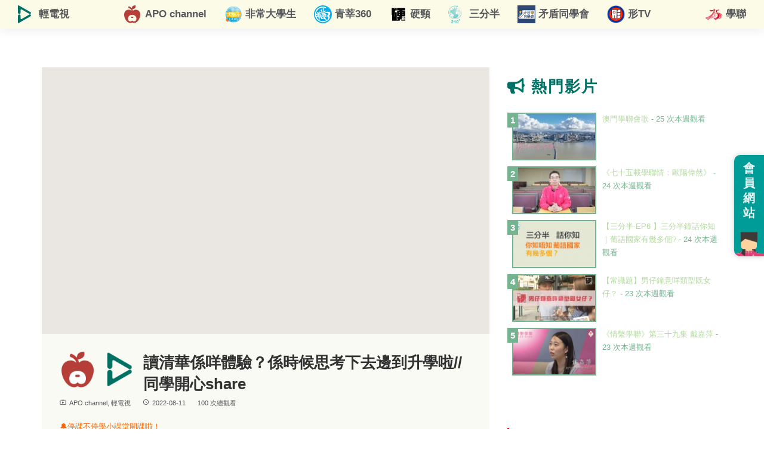

--- FILE ---
content_type: text/html; charset=UTF-8
request_url: https://aecm.org.mo/%E8%AE%80%E6%B8%85%E8%8F%AF%E4%BF%82%E5%92%A9%E9%AB%94%E9%A9%97%EF%BC%9F%E4%BF%82%E6%99%82%E5%80%99%E6%80%9D%E8%80%83%E4%B8%8B%E5%8E%BB%E9%82%8A%E5%88%B0%E5%8D%87%E5%AD%B8%E5%95%A6-%E5%90%8C%E5%AD%B8/
body_size: 13763
content:

<!doctype html>
<html lang="zh-TW">
  <head>
  <meta charset="utf-8">
  <meta http-equiv="x-ua-compatible" content="ie=edge">
  <meta name="viewport" content="width=device-width, initial-scale=1">
  <link href="https://unpkg.com/tailwindcss@^2/dist/tailwind.min.css" rel="stylesheet">
  <meta name='robots' content='index, follow, max-image-preview:large, max-snippet:-1, max-video-preview:-1' />
		<style>img:is([sizes="auto" i], [sizes^="auto," i]) { contain-intrinsic-size: 3000px 1500px }</style>
		
	<!-- This site is optimized with the Yoast SEO plugin v24.7 - https://yoast.com/wordpress/plugins/seo/ -->
	<title>讀清華係咩體驗？係時候思考下去邊到升學啦//同學開心share - 澳門中華學生聯合總會</title>
	<link rel="canonical" href="https://aecm.org.mo/讀清華係咩體驗？係時候思考下去邊到升學啦-同學/" />
	<meta property="og:locale" content="zh_TW" />
	<meta property="og:type" content="article" />
	<meta property="og:title" content="讀清華係咩體驗？係時候思考下去邊到升學啦//同學開心share - 澳門中華學生聯合總會" />
	<meta property="og:description" content="&#x1f514;停課不停學小課堂開課啦！ 您的好友阿泰已上線&#x1f64b;&#x1f3fb;&amp;#x200 &hellip; 更多" />
	<meta property="og:url" content="https://aecm.org.mo/讀清華係咩體驗？係時候思考下去邊到升學啦-同學/" />
	<meta property="og:site_name" content="澳門中華學生聯合總會" />
	<meta property="article:published_time" content="2022-08-11T04:56:59+00:00" />
	<meta property="og:image" content="https://aecm.org.mo/wp-content/uploads/封面圖-16.png" />
	<meta property="og:image:width" content="1328" />
	<meta property="og:image:height" content="2386" />
	<meta property="og:image:type" content="image/png" />
	<meta name="author" content="Pang Karen" />
	<meta name="twitter:card" content="summary_large_image" />
	<meta name="twitter:label1" content="作者:" />
	<meta name="twitter:data1" content="Pang Karen" />
	<script type="application/ld+json" class="yoast-schema-graph">{"@context":"https://schema.org","@graph":[{"@type":"WebPage","@id":"https://aecm.org.mo/%e8%ae%80%e6%b8%85%e8%8f%af%e4%bf%82%e5%92%a9%e9%ab%94%e9%a9%97%ef%bc%9f%e4%bf%82%e6%99%82%e5%80%99%e6%80%9d%e8%80%83%e4%b8%8b%e5%8e%bb%e9%82%8a%e5%88%b0%e5%8d%87%e5%ad%b8%e5%95%a6-%e5%90%8c%e5%ad%b8/","url":"https://aecm.org.mo/%e8%ae%80%e6%b8%85%e8%8f%af%e4%bf%82%e5%92%a9%e9%ab%94%e9%a9%97%ef%bc%9f%e4%bf%82%e6%99%82%e5%80%99%e6%80%9d%e8%80%83%e4%b8%8b%e5%8e%bb%e9%82%8a%e5%88%b0%e5%8d%87%e5%ad%b8%e5%95%a6-%e5%90%8c%e5%ad%b8/","name":"讀清華係咩體驗？係時候思考下去邊到升學啦//同學開心share - 澳門中華學生聯合總會","isPartOf":{"@id":"https://aecm.org.mo/#website"},"primaryImageOfPage":{"@id":"https://aecm.org.mo/%e8%ae%80%e6%b8%85%e8%8f%af%e4%bf%82%e5%92%a9%e9%ab%94%e9%a9%97%ef%bc%9f%e4%bf%82%e6%99%82%e5%80%99%e6%80%9d%e8%80%83%e4%b8%8b%e5%8e%bb%e9%82%8a%e5%88%b0%e5%8d%87%e5%ad%b8%e5%95%a6-%e5%90%8c%e5%ad%b8/#primaryimage"},"image":{"@id":"https://aecm.org.mo/%e8%ae%80%e6%b8%85%e8%8f%af%e4%bf%82%e5%92%a9%e9%ab%94%e9%a9%97%ef%bc%9f%e4%bf%82%e6%99%82%e5%80%99%e6%80%9d%e8%80%83%e4%b8%8b%e5%8e%bb%e9%82%8a%e5%88%b0%e5%8d%87%e5%ad%b8%e5%95%a6-%e5%90%8c%e5%ad%b8/#primaryimage"},"thumbnailUrl":"https://aecm.org.mo/wp-content/uploads/封面圖-16.png","datePublished":"2022-08-11T04:56:59+00:00","author":{"@id":"https://aecm.org.mo/#/schema/person/6f3a5f39fdb59fdcdea277fb82b8bdfe"},"breadcrumb":{"@id":"https://aecm.org.mo/%e8%ae%80%e6%b8%85%e8%8f%af%e4%bf%82%e5%92%a9%e9%ab%94%e9%a9%97%ef%bc%9f%e4%bf%82%e6%99%82%e5%80%99%e6%80%9d%e8%80%83%e4%b8%8b%e5%8e%bb%e9%82%8a%e5%88%b0%e5%8d%87%e5%ad%b8%e5%95%a6-%e5%90%8c%e5%ad%b8/#breadcrumb"},"inLanguage":"zh-TW","potentialAction":[{"@type":"ReadAction","target":["https://aecm.org.mo/%e8%ae%80%e6%b8%85%e8%8f%af%e4%bf%82%e5%92%a9%e9%ab%94%e9%a9%97%ef%bc%9f%e4%bf%82%e6%99%82%e5%80%99%e6%80%9d%e8%80%83%e4%b8%8b%e5%8e%bb%e9%82%8a%e5%88%b0%e5%8d%87%e5%ad%b8%e5%95%a6-%e5%90%8c%e5%ad%b8/"]}]},{"@type":"ImageObject","inLanguage":"zh-TW","@id":"https://aecm.org.mo/%e8%ae%80%e6%b8%85%e8%8f%af%e4%bf%82%e5%92%a9%e9%ab%94%e9%a9%97%ef%bc%9f%e4%bf%82%e6%99%82%e5%80%99%e6%80%9d%e8%80%83%e4%b8%8b%e5%8e%bb%e9%82%8a%e5%88%b0%e5%8d%87%e5%ad%b8%e5%95%a6-%e5%90%8c%e5%ad%b8/#primaryimage","url":"https://aecm.org.mo/wp-content/uploads/封面圖-16.png","contentUrl":"https://aecm.org.mo/wp-content/uploads/封面圖-16.png","width":1328,"height":2386},{"@type":"BreadcrumbList","@id":"https://aecm.org.mo/%e8%ae%80%e6%b8%85%e8%8f%af%e4%bf%82%e5%92%a9%e9%ab%94%e9%a9%97%ef%bc%9f%e4%bf%82%e6%99%82%e5%80%99%e6%80%9d%e8%80%83%e4%b8%8b%e5%8e%bb%e9%82%8a%e5%88%b0%e5%8d%87%e5%ad%b8%e5%95%a6-%e5%90%8c%e5%ad%b8/#breadcrumb","itemListElement":[{"@type":"ListItem","position":1,"name":"首頁","item":"https://aecm.org.mo/"},{"@type":"ListItem","position":2,"name":"讀清華係咩體驗？係時候思考下去邊到升學啦//同學開心share"}]},{"@type":"WebSite","@id":"https://aecm.org.mo/#website","url":"https://aecm.org.mo/","name":"澳門中華學生聯合總會","description":"AECM","potentialAction":[{"@type":"SearchAction","target":{"@type":"EntryPoint","urlTemplate":"https://aecm.org.mo/?s={search_term_string}"},"query-input":{"@type":"PropertyValueSpecification","valueRequired":true,"valueName":"search_term_string"}}],"inLanguage":"zh-TW"},{"@type":"Person","@id":"https://aecm.org.mo/#/schema/person/6f3a5f39fdb59fdcdea277fb82b8bdfe","name":"Pang Karen","image":{"@type":"ImageObject","inLanguage":"zh-TW","@id":"https://aecm.org.mo/#/schema/person/image/","url":"https://secure.gravatar.com/avatar/dc1402e4a72489d00e1b335d7df63ef6?s=96&r=g","contentUrl":"https://secure.gravatar.com/avatar/dc1402e4a72489d00e1b335d7df63ef6?s=96&r=g","caption":"Pang Karen"},"url":"https://aecm.org.mo/author/karen-pang/"}]}</script>
	<!-- / Yoast SEO plugin. -->


<script type="2e91abe88509542bdf316f07-text/javascript" id="wpp-js" src="https://aecm.org.mo/wp-content/plugins/wordpress-popular-posts/assets/js/wpp.min.js?ver=7.3.6" data-sampling="0" data-sampling-rate="100" data-api-url="https://aecm.org.mo/wp-json/wordpress-popular-posts" data-post-id="45335" data-token="4e010b6d79" data-lang="0" data-debug="0"></script>
<script type="2e91abe88509542bdf316f07-text/javascript">
/* <![CDATA[ */
window._wpemojiSettings = {"baseUrl":"https:\/\/s.w.org\/images\/core\/emoji\/15.0.3\/72x72\/","ext":".png","svgUrl":"https:\/\/s.w.org\/images\/core\/emoji\/15.0.3\/svg\/","svgExt":".svg","source":{"concatemoji":"https:\/\/aecm.org.mo\/wp-includes\/js\/wp-emoji-release.min.js?ver=6.6.4"}};
/*! This file is auto-generated */
!function(i,n){var o,s,e;function c(e){try{var t={supportTests:e,timestamp:(new Date).valueOf()};sessionStorage.setItem(o,JSON.stringify(t))}catch(e){}}function p(e,t,n){e.clearRect(0,0,e.canvas.width,e.canvas.height),e.fillText(t,0,0);var t=new Uint32Array(e.getImageData(0,0,e.canvas.width,e.canvas.height).data),r=(e.clearRect(0,0,e.canvas.width,e.canvas.height),e.fillText(n,0,0),new Uint32Array(e.getImageData(0,0,e.canvas.width,e.canvas.height).data));return t.every(function(e,t){return e===r[t]})}function u(e,t,n){switch(t){case"flag":return n(e,"\ud83c\udff3\ufe0f\u200d\u26a7\ufe0f","\ud83c\udff3\ufe0f\u200b\u26a7\ufe0f")?!1:!n(e,"\ud83c\uddfa\ud83c\uddf3","\ud83c\uddfa\u200b\ud83c\uddf3")&&!n(e,"\ud83c\udff4\udb40\udc67\udb40\udc62\udb40\udc65\udb40\udc6e\udb40\udc67\udb40\udc7f","\ud83c\udff4\u200b\udb40\udc67\u200b\udb40\udc62\u200b\udb40\udc65\u200b\udb40\udc6e\u200b\udb40\udc67\u200b\udb40\udc7f");case"emoji":return!n(e,"\ud83d\udc26\u200d\u2b1b","\ud83d\udc26\u200b\u2b1b")}return!1}function f(e,t,n){var r="undefined"!=typeof WorkerGlobalScope&&self instanceof WorkerGlobalScope?new OffscreenCanvas(300,150):i.createElement("canvas"),a=r.getContext("2d",{willReadFrequently:!0}),o=(a.textBaseline="top",a.font="600 32px Arial",{});return e.forEach(function(e){o[e]=t(a,e,n)}),o}function t(e){var t=i.createElement("script");t.src=e,t.defer=!0,i.head.appendChild(t)}"undefined"!=typeof Promise&&(o="wpEmojiSettingsSupports",s=["flag","emoji"],n.supports={everything:!0,everythingExceptFlag:!0},e=new Promise(function(e){i.addEventListener("DOMContentLoaded",e,{once:!0})}),new Promise(function(t){var n=function(){try{var e=JSON.parse(sessionStorage.getItem(o));if("object"==typeof e&&"number"==typeof e.timestamp&&(new Date).valueOf()<e.timestamp+604800&&"object"==typeof e.supportTests)return e.supportTests}catch(e){}return null}();if(!n){if("undefined"!=typeof Worker&&"undefined"!=typeof OffscreenCanvas&&"undefined"!=typeof URL&&URL.createObjectURL&&"undefined"!=typeof Blob)try{var e="postMessage("+f.toString()+"("+[JSON.stringify(s),u.toString(),p.toString()].join(",")+"));",r=new Blob([e],{type:"text/javascript"}),a=new Worker(URL.createObjectURL(r),{name:"wpTestEmojiSupports"});return void(a.onmessage=function(e){c(n=e.data),a.terminate(),t(n)})}catch(e){}c(n=f(s,u,p))}t(n)}).then(function(e){for(var t in e)n.supports[t]=e[t],n.supports.everything=n.supports.everything&&n.supports[t],"flag"!==t&&(n.supports.everythingExceptFlag=n.supports.everythingExceptFlag&&n.supports[t]);n.supports.everythingExceptFlag=n.supports.everythingExceptFlag&&!n.supports.flag,n.DOMReady=!1,n.readyCallback=function(){n.DOMReady=!0}}).then(function(){return e}).then(function(){var e;n.supports.everything||(n.readyCallback(),(e=n.source||{}).concatemoji?t(e.concatemoji):e.wpemoji&&e.twemoji&&(t(e.twemoji),t(e.wpemoji)))}))}((window,document),window._wpemojiSettings);
/* ]]> */
</script>
<style id='wp-emoji-styles-inline-css' type='text/css'>

	img.wp-smiley, img.emoji {
		display: inline !important;
		border: none !important;
		box-shadow: none !important;
		height: 1em !important;
		width: 1em !important;
		margin: 0 0.07em !important;
		vertical-align: -0.1em !important;
		background: none !important;
		padding: 0 !important;
	}
</style>
<link rel='stylesheet' id='wp-block-library-css' href='https://aecm.org.mo/wp-includes/css/dist/block-library/style.min.css?ver=6.6.4' type='text/css' media='all' />
<style id='classic-theme-styles-inline-css' type='text/css'>
/*! This file is auto-generated */
.wp-block-button__link{color:#fff;background-color:#32373c;border-radius:9999px;box-shadow:none;text-decoration:none;padding:calc(.667em + 2px) calc(1.333em + 2px);font-size:1.125em}.wp-block-file__button{background:#32373c;color:#fff;text-decoration:none}
</style>
<style id='global-styles-inline-css' type='text/css'>
:root{--wp--preset--aspect-ratio--square: 1;--wp--preset--aspect-ratio--4-3: 4/3;--wp--preset--aspect-ratio--3-4: 3/4;--wp--preset--aspect-ratio--3-2: 3/2;--wp--preset--aspect-ratio--2-3: 2/3;--wp--preset--aspect-ratio--16-9: 16/9;--wp--preset--aspect-ratio--9-16: 9/16;--wp--preset--color--black: #000000;--wp--preset--color--cyan-bluish-gray: #abb8c3;--wp--preset--color--white: #ffffff;--wp--preset--color--pale-pink: #f78da7;--wp--preset--color--vivid-red: #cf2e2e;--wp--preset--color--luminous-vivid-orange: #ff6900;--wp--preset--color--luminous-vivid-amber: #fcb900;--wp--preset--color--light-green-cyan: #7bdcb5;--wp--preset--color--vivid-green-cyan: #00d084;--wp--preset--color--pale-cyan-blue: #8ed1fc;--wp--preset--color--vivid-cyan-blue: #0693e3;--wp--preset--color--vivid-purple: #9b51e0;--wp--preset--gradient--vivid-cyan-blue-to-vivid-purple: linear-gradient(135deg,rgba(6,147,227,1) 0%,rgb(155,81,224) 100%);--wp--preset--gradient--light-green-cyan-to-vivid-green-cyan: linear-gradient(135deg,rgb(122,220,180) 0%,rgb(0,208,130) 100%);--wp--preset--gradient--luminous-vivid-amber-to-luminous-vivid-orange: linear-gradient(135deg,rgba(252,185,0,1) 0%,rgba(255,105,0,1) 100%);--wp--preset--gradient--luminous-vivid-orange-to-vivid-red: linear-gradient(135deg,rgba(255,105,0,1) 0%,rgb(207,46,46) 100%);--wp--preset--gradient--very-light-gray-to-cyan-bluish-gray: linear-gradient(135deg,rgb(238,238,238) 0%,rgb(169,184,195) 100%);--wp--preset--gradient--cool-to-warm-spectrum: linear-gradient(135deg,rgb(74,234,220) 0%,rgb(151,120,209) 20%,rgb(207,42,186) 40%,rgb(238,44,130) 60%,rgb(251,105,98) 80%,rgb(254,248,76) 100%);--wp--preset--gradient--blush-light-purple: linear-gradient(135deg,rgb(255,206,236) 0%,rgb(152,150,240) 100%);--wp--preset--gradient--blush-bordeaux: linear-gradient(135deg,rgb(254,205,165) 0%,rgb(254,45,45) 50%,rgb(107,0,62) 100%);--wp--preset--gradient--luminous-dusk: linear-gradient(135deg,rgb(255,203,112) 0%,rgb(199,81,192) 50%,rgb(65,88,208) 100%);--wp--preset--gradient--pale-ocean: linear-gradient(135deg,rgb(255,245,203) 0%,rgb(182,227,212) 50%,rgb(51,167,181) 100%);--wp--preset--gradient--electric-grass: linear-gradient(135deg,rgb(202,248,128) 0%,rgb(113,206,126) 100%);--wp--preset--gradient--midnight: linear-gradient(135deg,rgb(2,3,129) 0%,rgb(40,116,252) 100%);--wp--preset--font-size--small: 13px;--wp--preset--font-size--medium: 20px;--wp--preset--font-size--large: 36px;--wp--preset--font-size--x-large: 42px;--wp--preset--spacing--20: 0.44rem;--wp--preset--spacing--30: 0.67rem;--wp--preset--spacing--40: 1rem;--wp--preset--spacing--50: 1.5rem;--wp--preset--spacing--60: 2.25rem;--wp--preset--spacing--70: 3.38rem;--wp--preset--spacing--80: 5.06rem;--wp--preset--shadow--natural: 6px 6px 9px rgba(0, 0, 0, 0.2);--wp--preset--shadow--deep: 12px 12px 50px rgba(0, 0, 0, 0.4);--wp--preset--shadow--sharp: 6px 6px 0px rgba(0, 0, 0, 0.2);--wp--preset--shadow--outlined: 6px 6px 0px -3px rgba(255, 255, 255, 1), 6px 6px rgba(0, 0, 0, 1);--wp--preset--shadow--crisp: 6px 6px 0px rgba(0, 0, 0, 1);}:where(.is-layout-flex){gap: 0.5em;}:where(.is-layout-grid){gap: 0.5em;}body .is-layout-flex{display: flex;}.is-layout-flex{flex-wrap: wrap;align-items: center;}.is-layout-flex > :is(*, div){margin: 0;}body .is-layout-grid{display: grid;}.is-layout-grid > :is(*, div){margin: 0;}:where(.wp-block-columns.is-layout-flex){gap: 2em;}:where(.wp-block-columns.is-layout-grid){gap: 2em;}:where(.wp-block-post-template.is-layout-flex){gap: 1.25em;}:where(.wp-block-post-template.is-layout-grid){gap: 1.25em;}.has-black-color{color: var(--wp--preset--color--black) !important;}.has-cyan-bluish-gray-color{color: var(--wp--preset--color--cyan-bluish-gray) !important;}.has-white-color{color: var(--wp--preset--color--white) !important;}.has-pale-pink-color{color: var(--wp--preset--color--pale-pink) !important;}.has-vivid-red-color{color: var(--wp--preset--color--vivid-red) !important;}.has-luminous-vivid-orange-color{color: var(--wp--preset--color--luminous-vivid-orange) !important;}.has-luminous-vivid-amber-color{color: var(--wp--preset--color--luminous-vivid-amber) !important;}.has-light-green-cyan-color{color: var(--wp--preset--color--light-green-cyan) !important;}.has-vivid-green-cyan-color{color: var(--wp--preset--color--vivid-green-cyan) !important;}.has-pale-cyan-blue-color{color: var(--wp--preset--color--pale-cyan-blue) !important;}.has-vivid-cyan-blue-color{color: var(--wp--preset--color--vivid-cyan-blue) !important;}.has-vivid-purple-color{color: var(--wp--preset--color--vivid-purple) !important;}.has-black-background-color{background-color: var(--wp--preset--color--black) !important;}.has-cyan-bluish-gray-background-color{background-color: var(--wp--preset--color--cyan-bluish-gray) !important;}.has-white-background-color{background-color: var(--wp--preset--color--white) !important;}.has-pale-pink-background-color{background-color: var(--wp--preset--color--pale-pink) !important;}.has-vivid-red-background-color{background-color: var(--wp--preset--color--vivid-red) !important;}.has-luminous-vivid-orange-background-color{background-color: var(--wp--preset--color--luminous-vivid-orange) !important;}.has-luminous-vivid-amber-background-color{background-color: var(--wp--preset--color--luminous-vivid-amber) !important;}.has-light-green-cyan-background-color{background-color: var(--wp--preset--color--light-green-cyan) !important;}.has-vivid-green-cyan-background-color{background-color: var(--wp--preset--color--vivid-green-cyan) !important;}.has-pale-cyan-blue-background-color{background-color: var(--wp--preset--color--pale-cyan-blue) !important;}.has-vivid-cyan-blue-background-color{background-color: var(--wp--preset--color--vivid-cyan-blue) !important;}.has-vivid-purple-background-color{background-color: var(--wp--preset--color--vivid-purple) !important;}.has-black-border-color{border-color: var(--wp--preset--color--black) !important;}.has-cyan-bluish-gray-border-color{border-color: var(--wp--preset--color--cyan-bluish-gray) !important;}.has-white-border-color{border-color: var(--wp--preset--color--white) !important;}.has-pale-pink-border-color{border-color: var(--wp--preset--color--pale-pink) !important;}.has-vivid-red-border-color{border-color: var(--wp--preset--color--vivid-red) !important;}.has-luminous-vivid-orange-border-color{border-color: var(--wp--preset--color--luminous-vivid-orange) !important;}.has-luminous-vivid-amber-border-color{border-color: var(--wp--preset--color--luminous-vivid-amber) !important;}.has-light-green-cyan-border-color{border-color: var(--wp--preset--color--light-green-cyan) !important;}.has-vivid-green-cyan-border-color{border-color: var(--wp--preset--color--vivid-green-cyan) !important;}.has-pale-cyan-blue-border-color{border-color: var(--wp--preset--color--pale-cyan-blue) !important;}.has-vivid-cyan-blue-border-color{border-color: var(--wp--preset--color--vivid-cyan-blue) !important;}.has-vivid-purple-border-color{border-color: var(--wp--preset--color--vivid-purple) !important;}.has-vivid-cyan-blue-to-vivid-purple-gradient-background{background: var(--wp--preset--gradient--vivid-cyan-blue-to-vivid-purple) !important;}.has-light-green-cyan-to-vivid-green-cyan-gradient-background{background: var(--wp--preset--gradient--light-green-cyan-to-vivid-green-cyan) !important;}.has-luminous-vivid-amber-to-luminous-vivid-orange-gradient-background{background: var(--wp--preset--gradient--luminous-vivid-amber-to-luminous-vivid-orange) !important;}.has-luminous-vivid-orange-to-vivid-red-gradient-background{background: var(--wp--preset--gradient--luminous-vivid-orange-to-vivid-red) !important;}.has-very-light-gray-to-cyan-bluish-gray-gradient-background{background: var(--wp--preset--gradient--very-light-gray-to-cyan-bluish-gray) !important;}.has-cool-to-warm-spectrum-gradient-background{background: var(--wp--preset--gradient--cool-to-warm-spectrum) !important;}.has-blush-light-purple-gradient-background{background: var(--wp--preset--gradient--blush-light-purple) !important;}.has-blush-bordeaux-gradient-background{background: var(--wp--preset--gradient--blush-bordeaux) !important;}.has-luminous-dusk-gradient-background{background: var(--wp--preset--gradient--luminous-dusk) !important;}.has-pale-ocean-gradient-background{background: var(--wp--preset--gradient--pale-ocean) !important;}.has-electric-grass-gradient-background{background: var(--wp--preset--gradient--electric-grass) !important;}.has-midnight-gradient-background{background: var(--wp--preset--gradient--midnight) !important;}.has-small-font-size{font-size: var(--wp--preset--font-size--small) !important;}.has-medium-font-size{font-size: var(--wp--preset--font-size--medium) !important;}.has-large-font-size{font-size: var(--wp--preset--font-size--large) !important;}.has-x-large-font-size{font-size: var(--wp--preset--font-size--x-large) !important;}
:where(.wp-block-post-template.is-layout-flex){gap: 1.25em;}:where(.wp-block-post-template.is-layout-grid){gap: 1.25em;}
:where(.wp-block-columns.is-layout-flex){gap: 2em;}:where(.wp-block-columns.is-layout-grid){gap: 2em;}
:root :where(.wp-block-pullquote){font-size: 1.5em;line-height: 1.6;}
</style>
<!--[if lt IE 10]>
<link rel='stylesheet' id='mytheme-ie-css' href='https://aecm.org.mo/wp-content/themes/sage-aecm2021/dist/styles/ie.css' type='text/css' media='all' />
<![endif]-->
<link rel='stylesheet' id='sage/css-css' href='https://aecm.org.mo/wp-content/themes/sage-aecm2021/dist/styles/main.css?v=70' type='text/css' media='all' />
<script type="2e91abe88509542bdf316f07-text/javascript" src="https://aecm.org.mo/wp-includes/js/jquery/jquery.min.js?ver=3.7.1" id="jquery-core-js"></script>
<script type="2e91abe88509542bdf316f07-text/javascript" src="https://aecm.org.mo/wp-includes/js/jquery/jquery-migrate.min.js?ver=3.4.1" id="jquery-migrate-js"></script>
<script type="2e91abe88509542bdf316f07-text/javascript" id="3d-flip-book-client-locale-loader-js-extra">
/* <![CDATA[ */
var FB3D_CLIENT_LOCALE = {"ajaxurl":"https:\/\/aecm.org.mo\/wp-admin\/admin-ajax.php","dictionary":{"Table of contents":"Table of contents","Close":"Close","Bookmarks":"Bookmarks","Thumbnails":"Thumbnails","Search":"Search","Share":"Share","Facebook":"Facebook","Twitter":"Twitter","Email":"Email","Play":"Play","Previous page":"Previous page","Next page":"Next page","Zoom in":"Zoom in","Zoom out":"Zoom out","Fit view":"Fit view","Auto play":"Auto play","Full screen":"Full screen","More":"More","Smart pan":"Smart pan","Single page":"Single page","Sounds":"Sounds","Stats":"Stats","Print":"Print","Download":"Download","Goto first page":"Goto first page","Goto last page":"Goto last page"},"images":"https:\/\/aecm.org.mo\/wp-content\/plugins\/interactive-3d-flipbook-powered-physics-engine\/assets\/images\/","jsData":{"urls":[],"posts":{"ids_mis":[],"ids":[]},"pages":[],"firstPages":[],"bookCtrlProps":[],"bookTemplates":[]},"key":"3d-flip-book","pdfJS":{"pdfJsLib":"https:\/\/aecm.org.mo\/wp-content\/plugins\/interactive-3d-flipbook-powered-physics-engine\/assets\/js\/pdf.min.js?ver=4.3.136","pdfJsWorker":"https:\/\/aecm.org.mo\/wp-content\/plugins\/interactive-3d-flipbook-powered-physics-engine\/assets\/js\/pdf.worker.js?ver=4.3.136","stablePdfJsLib":"https:\/\/aecm.org.mo\/wp-content\/plugins\/interactive-3d-flipbook-powered-physics-engine\/assets\/js\/stable\/pdf.min.js?ver=2.5.207","stablePdfJsWorker":"https:\/\/aecm.org.mo\/wp-content\/plugins\/interactive-3d-flipbook-powered-physics-engine\/assets\/js\/stable\/pdf.worker.js?ver=2.5.207","pdfJsCMapUrl":"https:\/\/aecm.org.mo\/wp-content\/plugins\/interactive-3d-flipbook-powered-physics-engine\/assets\/cmaps\/"},"cacheurl":"https:\/\/aecm.org.mo\/wp-content\/uploads\/3d-flip-book\/cache\/","pluginsurl":"https:\/\/aecm.org.mo\/wp-content\/plugins\/","pluginurl":"https:\/\/aecm.org.mo\/wp-content\/plugins\/interactive-3d-flipbook-powered-physics-engine\/","thumbnailSize":{"width":"150","height":"150"},"version":"1.16.16"};
/* ]]> */
</script>
<script type="2e91abe88509542bdf316f07-text/javascript" src="https://aecm.org.mo/wp-content/plugins/interactive-3d-flipbook-powered-physics-engine/assets/js/client-locale-loader.js?ver=1.16.16" id="3d-flip-book-client-locale-loader-js" async="async" data-wp-strategy="async"></script>
<link rel="https://api.w.org/" href="https://aecm.org.mo/wp-json/" /><link rel="alternate" title="JSON" type="application/json" href="https://aecm.org.mo/wp-json/wp/v2/posts/45335" /><link rel="EditURI" type="application/rsd+xml" title="RSD" href="https://aecm.org.mo/xmlrpc.php?rsd" />
<meta name="generator" content="WordPress 6.6.4" />
<link rel='shortlink' href='https://aecm.org.mo/?p=45335' />
<link rel="alternate" title="oEmbed (JSON)" type="application/json+oembed" href="https://aecm.org.mo/wp-json/oembed/1.0/embed?url=https%3A%2F%2Faecm.org.mo%2F%25e8%25ae%2580%25e6%25b8%2585%25e8%258f%25af%25e4%25bf%2582%25e5%2592%25a9%25e9%25ab%2594%25e9%25a9%2597%25ef%25bc%259f%25e4%25bf%2582%25e6%2599%2582%25e5%2580%2599%25e6%2580%259d%25e8%2580%2583%25e4%25b8%258b%25e5%258e%25bb%25e9%2582%258a%25e5%2588%25b0%25e5%258d%2587%25e5%25ad%25b8%25e5%2595%25a6-%25e5%2590%258c%25e5%25ad%25b8%2F" />
<link rel="alternate" title="oEmbed (XML)" type="text/xml+oembed" href="https://aecm.org.mo/wp-json/oembed/1.0/embed?url=https%3A%2F%2Faecm.org.mo%2F%25e8%25ae%2580%25e6%25b8%2585%25e8%258f%25af%25e4%25bf%2582%25e5%2592%25a9%25e9%25ab%2594%25e9%25a9%2597%25ef%25bc%259f%25e4%25bf%2582%25e6%2599%2582%25e5%2580%2599%25e6%2580%259d%25e8%2580%2583%25e4%25b8%258b%25e5%258e%25bb%25e9%2582%258a%25e5%2588%25b0%25e5%258d%2587%25e5%25ad%25b8%25e5%2595%25a6-%25e5%2590%258c%25e5%25ad%25b8%2F&#038;format=xml" />
            <style id="wpp-loading-animation-styles">@-webkit-keyframes bgslide{from{background-position-x:0}to{background-position-x:-200%}}@keyframes bgslide{from{background-position-x:0}to{background-position-x:-200%}}.wpp-widget-block-placeholder,.wpp-shortcode-placeholder{margin:0 auto;width:60px;height:3px;background:#dd3737;background:linear-gradient(90deg,#dd3737 0%,#571313 10%,#dd3737 100%);background-size:200% auto;border-radius:3px;-webkit-animation:bgslide 1s infinite linear;animation:bgslide 1s infinite linear}</style>
            <link rel="apple-touch-icon" sizes="57x57" href="https://aecm.org.mo/favicon/apple-touch-icon-57x57.png"><link rel="apple-touch-icon" sizes="60x60" href="https://aecm.org.mo/favicon/apple-touch-icon-60x60.png"><link rel="apple-touch-icon" sizes="72x72" href="https://aecm.org.mo/favicon/apple-touch-icon-72x72.png"><link rel="apple-touch-icon" sizes="76x76" href="https://aecm.org.mo/favicon/apple-touch-icon-76x76.png"><link rel="apple-touch-icon" sizes="114x114" href="https://aecm.org.mo/favicon/apple-touch-icon-114x114.png"><link rel="apple-touch-icon" sizes="120x120" href="https://aecm.org.mo/favicon/apple-touch-icon-120x120.png"><link rel="apple-touch-icon" sizes="144x144" href="https://aecm.org.mo/favicon/apple-touch-icon-144x144.png"><link rel="apple-touch-icon" sizes="152x152" href="https://aecm.org.mo/favicon/apple-touch-icon-152x152.png"><link rel="apple-touch-icon" sizes="180x180" href="https://aecm.org.mo/favicon/apple-touch-icon-180x180.png"><link rel="icon" type="image/png" href="https://aecm.org.mo/favicon/favicon-32x32.png" sizes="32x32"><link rel="icon" type="image/png" href="https://aecm.org.mo/favicon/android-chrome-192x192.png" sizes="192x192"><link rel="icon" type="image/png" href="https://aecm.org.mo/favicon/favicon-96x96.png" sizes="96x96"><link rel="icon" type="image/png" href="https://aecm.org.mo/favicon/favicon-16x16.png" sizes="16x16"><link rel="mask-icon" href="https://aecm.org.mo/favicon/safari-pinned-tab.svg" color="#ee3124"><meta name="msapplication-TileColor" content="#da532c"><meta name="msapplication-TileImage" content="https://aecm.org.mo/favicon/mstile-144x144.png"><meta name="theme-color" content="#ffffff">  <link href="https://fonts.googleapis.com/icon?family=Material+Icons" rel="stylesheet">
  <script src="https://kit.fontawesome.com/0248e03363.js" crossorigin="anonymous" type="2e91abe88509542bdf316f07-text/javascript"></script>
  <script type="2e91abe88509542bdf316f07-text/javascript" src="//downloads.mailchimp.com/js/signup-forms/popup/unique-methods/embed.js" data-dojo-config="usePlainJson: true, isDebug: false"></script><script type="2e91abe88509542bdf316f07-text/javascript">window.dojoRequire(["mojo/signup-forms/Loader"], function(L) { L.start({"baseUrl":"mc.us14.list-manage.com","uuid":"5e9455dea612a754182b02277","lid":"83374a2885","uniqueMethods":true}) })</script>
</head>

      <body data-rsssl=1 class="post-template-default single single-post postid-45335 single-format-standard is-handthis %e8%ae%80%e6%b8%85%e8%8f%af%e4%bf%82%e5%92%a9%e9%ab%94%e9%a9%97%ef%bc%9f%e4%bf%82%e6%99%82%e5%80%99%e6%80%9d%e8%80%83%e4%b8%8b%e5%8e%bb%e9%82%8a%e5%88%b0%e5%8d%87%e5%ad%b8%e5%95%a6-%e5%90%8c%e5%ad%b8">
  
    <!--[if IE]>
      <script src="https://cdn.bootcss.com/respond.js/1.4.2/respond.min.js"></script>
      <script src="https://cdnjs.cloudflare.com/ajax/libs/ie8/0.2.6/ie8.js></script>
      <script src="https://oss.maxcdn.com/html5shiv/3.7.2/html5shiv.min.js"></script>
      <div class="alert alert-warning myalert">
        You are using an <strong>outdated</strong> browser. Please <a href="http://browsehappy.com/">upgrade your browser</a> to improve your experience.      </div>
    <![endif]-->
    <div id="stick-mobile">
  <header class="banner">
    <!-- hamburger menu start -->
    <button type="button" class="navbar-toggle collapsed" data-toggle="collapse" data-target=".navbar-collapse">
      <span class="sr-only">Toggle navigation</span>
      <span class="icon-bar"></span>
      <span class="icon-bar"></span>
      <span class="icon-bar"></span>
    </button>
    <!-- hambuerger menu end -->
    <!-- logo start -->
    <a class="aecm-ui brand" href="https://aecm.org.mo/">澳門中華學生聯合總會</a>
        <a class="brand-handthis" href="https://aecm.org.mo/category/handthis/">輕電視</a>
    <!-- logo end -->
    <!-- social media and search on main site | start -->
    <div class="aecm-ui banner__social hidden-xs">
      <div class="banner__social__icon">
                <a class="" tabindex="0" role="button" data-trigger="hover" data-html="true" data-container="body" data-toggle="popover" data-placement="bottom" title="" data-content="<img src='https://open.weixin.qq.com/qr/code?username=aecm1950&amp;choe=UTF-8' alt='QR Code' width='200' height='200'><div>打開微信，點擊發現，掃描QR Code，即可將網頁分享到我的朋友圈。</div>" data-original-title="分享到微信朋友圈"><i class="fa fa-weixin"></i></a>
        <img class="hidden" src="https://open.weixin.qq.com/qr/code?username=&amp;choe=UTF-8" alt="QR code">
      </div>
      <div class="banner__social__icon"><a href="https://www.facebook.com/aecmmo/" target="_blank"><i class="fa fa-facebook" aria-hidden="true"></i></a></div>
      <div class="banner__social__icon"><a href="https://www.youtube.com/user/aecmstudio" target="_blank"><i class="fa fa-youtube" aria-hidden="true"></i></a></div>
    </div>
    <div class="aecm-ui banner__search hidden-xs">
      <form role="search" method="get" class="search-form" action="https://aecm.org.mo/">
				<label>
					<span class="screen-reader-text">搜尋關鍵字:</span>
					<input type="search" class="search-field" placeholder="搜尋..." value="" name="s" />
				</label>
				<input type="submit" class="search-submit" value="搜尋" />
			</form>    </div>
    <!-- social media and search on main site | end -->
    <!-- menu start -->
    <a class="mc-shortcut hidden-xs" target="_blank" href="https://aecm.org.mo/member/">
      會員網站
    </a>
    <div id="stick">
      <div class="aecm-ui color-bar">
        <span class="bar-width bar-maroon"></span>
        <span class="bar-width bar-red"></span>
        <span class="bar-width bar-primary"></span>
        <span class="bar-width bar-orange"></span>
        <span class="bar-width bar-yellow"></span>
        <span class="bar-width bar-aqua"></span>
        <span class="bar-width bar-gray"></span>
      </div>
      <nav class="nav-primary collapse navbar-collapse">
        <div class="visible-xs mobile-search aecm-ui"><form role="search" method="get" class="search-form" action="https://aecm.org.mo/">
				<label>
					<span class="screen-reader-text">搜尋關鍵字:</span>
					<input type="search" class="search-field" placeholder="搜尋..." value="" name="s" />
				</label>
				<input type="submit" class="search-submit" value="搜尋" />
			</form></div>
        <ul id="menu-handthis-menu" class="nav navbar-nav"><li id="menu-item-19150" class="menu-item menu-item-type-taxonomy menu-item-object-category current-post-ancestor current-menu-parent current-post-parent menu-item-19150"><a title="輕電視" href="https://aecm.org.mo/category/handthis/">輕電視</a></li>
<li id="menu-item-19151" class="menu-apo menu-item menu-item-type-taxonomy menu-item-object-category current-post-ancestor current-menu-parent current-post-parent menu-item-19151"><a title="APO channel" href="https://aecm.org.mo/category/handthis/apo-channel/">APO channel</a></li>
<li id="menu-item-19156" class="menu-uuu menu-item menu-item-type-taxonomy menu-item-object-category menu-item-19156"><a title="非常大學生" href="https://aecm.org.mo/category/handthis/uug/">非常大學生</a></li>
<li id="menu-item-19155" class="menu-youth360 menu-item menu-item-type-taxonomy menu-item-object-category menu-item-19155"><a title="青莘360" href="https://aecm.org.mo/category/handthis/aecm360/">青莘360</a></li>
<li id="menu-item-19154" class="menu-hardsick menu-item menu-item-type-taxonomy menu-item-object-category menu-item-19154"><a title="硬頸" href="https://aecm.org.mo/category/handthis/hardsick/">硬頸</a></li>
<li id="menu-item-19152" class="menu-210 menu-item menu-item-type-taxonomy menu-item-object-category menu-item-19152"><a title="三分半" href="https://aecm.org.mo/category/handthis/210s/">三分半</a></li>
<li id="menu-item-25916" class="menu-mtc menu-item menu-item-type-taxonomy menu-item-object-category menu-item-25916"><a title="矛盾同學會" href="https://aecm.org.mo/category/handthis/moretalkclass/">矛盾同學會</a></li>
<li id="menu-item-38677" class="menu-intv menu-item menu-item-type-taxonomy menu-item-object-category menu-item-38677"><a title="形TV" href="https://aecm.org.mo/category/handthis/intv/">形TV</a></li>
<li id="menu-item-30035" class="menu-item menu-item-type-post_type menu-item-object-page menu-item-home menu-item-30035"><a title="學聯" href="https://aecm.org.mo/">學聯</a></li>
</ul>      </nav>
    </div>
    <!-- menu end -->
  </header>
</div>
          <div class="wrap container" role="document">
                  <div class="page-container">
          <div class="content row">
            <main class="main">
                <article class="post-45335 post type-post status-publish format-standard has-post-thumbnail hentry category-apo-channel category-handthis organization-aecm">
        <!-- HandThis Video Start-->
      <div class="current container">
          <div class="current__row row row-eq-height">
              <div class="current__row__video col-sm-8">
                                  <div class="videoWrapper">
                      <iframe title="讀清華係咩體驗？係時候思考下去邊到升學啦//同學開心share" width="640" height="360" src="https://www.youtube.com/embed/NSBjzng9Fvs?feature=oembed" frameborder="0" allow="accelerometer; autoplay; clipboard-write; encrypted-media; gyroscope; picture-in-picture; web-share" referrerpolicy="strict-origin-when-cross-origin" allowfullscreen></iframe>                  </div>
                                  
                  <div class="current__row__video__description">
                    <div class="current__row__video__description__logo">
                                                    <a class="current__row__video__description__logo__link" href="https://aecm.org.mo/category/handthis/apo-channel/" style="background-image:url(https://aecm.org.mo/wp-content/uploads/apo-150x150.png)"></a>
                                                                              <a class="current__row__video__description__logo__link" href="https://aecm.org.mo/category/handthis/" style="background-image:url(https://aecm.org.mo/wp-content/uploads/HANDTHIS-01-150x150.png)"></a>
                                                                      </div>
                      <p class="current__row__video__description__heading">讀清華係咩體驗？係時候思考下去邊到升學啦//同學開心share</p>
                      <p class="current__row__video__description__sub"><i class="material-icons">live_tv</i><a href="https://aecm.org.mo/category/handthis/apo-channel/" rel="category tag">APO channel</a>, <a href="https://aecm.org.mo/category/handthis/" rel="category tag">輕電視</a><span></span><i class="material-icons">access_time</i>2022-08-11<span></span>100 次總觀看</p>
                      <div class="current__row__video__description__content"><p class="p1"><span style="color: #ff6600;">&#x1f514;停課不停學小課堂開課啦！</span></p>
<p class="p1"><span style="color: #ff6600;">您的好友阿泰已上線&#x1f64b;&#x1f3fb;&#x200d;&#x2640;&#xfe0f;</span></p>
<p class="p1"><span style="color: #ff6600;">放左咁耐暑假，大家有咩做呀？</span></p>
<p>&nbsp;</p>
<p class="p1"><span style="color: #ff6600;">與其在家耍廢⋯</span></p>
<p class="p1"><span style="color: #ff6600;">不如好好思考未來&#x2708;&#xfe0f;</span></p>
<p class="p1"><span style="color: #ff6600;">阿泰今次分享嘅係紀錄片</span></p>
<p class="p1"><span style="color: #ff6600;">《大學》由清華大學出版社出品</span></p>
<p class="p1"><span style="color: #ff6600;">升讀大學，同各位莘莘學子們息息相關</span></p>
<p class="p1"><span style="color: #ff6600;">一齊睇下，在大學遇到嘅各種機遇同挑戰吧！</span></p>
<p>&nbsp;</p>
<p class="p1"><span style="color: #ff99cc;">唔知讀咩科？</span></p>
<p class="p1"><span style="color: #ff99cc;">想去內地讀書有咩方法？</span></p>
<p class="p1"><span style="color: #ff99cc;">如果你都有升學問題</span></p>
<p class="p1"><span style="color: #ff99cc;">歡迎搵我地諮詢呀！</span></p>
<p class="p1"><span style="color: #ff99cc;">&#x260e;&#xfe0f;<b>28723143</b></span></p>
<p class="p1"><span style="color: #ff99cc;">&#x1f48c;<b><a href="/cdn-cgi/l/email-protection" class="__cf_email__" data-cfemail="5c2f292c1c3d393f3172332e3b723133">[email&#160;protected]</a></b></span></p>
<p class="p1"><span style="color: #ff99cc;"><span class="s1">&#x1f464;</span><b>aecm_counseling</b></span></p>
</div>
                  </div>
                  <div class="current__row__video__social">
                    <ul class="list-inline share">
  <li class="share--facebook">
  <div id="fb-root"></div>
  <script data-cfasync="false" src="/cdn-cgi/scripts/5c5dd728/cloudflare-static/email-decode.min.js"></script><script type="2e91abe88509542bdf316f07-text/javascript">(function(d, s, id) {
    var js, fjs = d.getElementsByTagName(s)[0];
    if (d.getElementById(id)) return;
    js = d.createElement(s); js.id = id;
    js.src = 'https://connect.facebook.net/zh_HK/sdk.js#xfbml=1&version=v3.1&appId=201591256534387&autoLogAppEvents=1';
    fjs.parentNode.insertBefore(js, fjs);
  }(document, 'script', 'facebook-jssdk'));</script>
    <div class="fb-like" data-href="https://aecm.org.mo/%e8%ae%80%e6%b8%85%e8%8f%af%e4%bf%82%e5%92%a9%e9%ab%94%e9%a9%97%ef%bc%9f%e4%bf%82%e6%99%82%e5%80%99%e6%80%9d%e8%80%83%e4%b8%8b%e5%8e%bb%e9%82%8a%e5%88%b0%e5%8d%87%e5%ad%b8%e5%95%a6-%e5%90%8c%e5%ad%b8/" data-layout="button_count" data-action="like" data-show-faces="true" data-share="false"></div>
  </li>
  <li class="share--twitter">
    <a href="https://twitter.com/share" class="twitter-share-button">Tweet</a>
    <script type="2e91abe88509542bdf316f07-text/javascript">!function(d,s,id){var js,fjs=d.getElementsByTagName(s)[0],p=/^http:/.test(d.location)?'http':'https';if(!d.getElementById(id)){js=d.createElement(s);js.id=id;js.src=p+'://platform.twitter.com/widgets.js';fjs.parentNode.insertBefore(js,fjs);}}(document, 'script', 'twitter-wjs');</script>
  </li>
  <li class="share--wechat">
    <a class="share--wechat__btn" tabindex="0" role="button" data-trigger="hover" data-html="true" data-container="body" data-toggle="popover" data-placement="bottom" title="" data-content="<img src='https://chart.googleapis.com/chart?chs=150x150&amp;cht=qr&amp;chl=https://aecm.org.mo/?p=45335&amp;choe=UTF-8' alt='QR Code' width='200' height='200'><div>打開微信，點擊發現，掃描QR Code，即可將網頁分享到我的朋友圈。</div>" data-original-title="分享到微信朋友圈"><i class="fa fa-weixin"></i> 微信</a>
    <img class="hidden" src="https://chart.googleapis.com/chart?chs=150x150&amp;cht=qr&amp;chl=https://aecm.org.mo/?p=45335&amp;choe=UTF-8" alt="QR code">
  </li>
  <li class="share--whatsapp visible-xs-inline-block">
        <a class="share--whatsapp__btn" href="whatsapp://send?text=澳門中華學生聯合總會 - 讀清華係咩體驗？係時候思考下去邊到升學啦//同學開心sharehttps://aecm.org.mo/?p=45335" data-action="share/whatsapp/share"><i class="fa fa-whatsapp"></i> Whatsapp</a>
  </li>
</ul>                  </div>
              </div>
              <div class="current__row__sidebar col-sm-4">
                <div class="current__row__sidebar__hot">
                  <h1 class="current__row__sidebar__heading"><i class="fa fa-bullhorn" aria-hidden="true"></i> 熱門影片</h1>
                  <ul class="current__row__sidebar__latest">
<li class="popvideo"><a class="popvideo__link" href="https://aecm.org.mo/%e6%be%b3%e9%96%80%e5%ad%b8%e8%81%af%e6%9c%83%e6%ad%8c/"><div class="popvideo__link__thumb"><img src="https://aecm.org.mo/wp-content/uploads/wordpress-popular-posts/53832-featured-140x78.jpg" srcset="https://aecm.org.mo/wp-content/uploads/wordpress-popular-posts/53832-featured-140x78.jpg, https://aecm.org.mo/wp-content/uploads/wordpress-popular-posts/53832-featured-140x78@1.5x.jpg 1.5x, https://aecm.org.mo/wp-content/uploads/wordpress-popular-posts/53832-featured-140x78@2x.jpg 2x, https://aecm.org.mo/wp-content/uploads/wordpress-popular-posts/53832-featured-140x78@2.5x.jpg 2.5x, https://aecm.org.mo/wp-content/uploads/wordpress-popular-posts/53832-featured-140x78@3x.jpg 3x" width="140" height="78" alt="" class="wpp-thumbnail wpp_featured wpp_cached_thumb" decoding="async" loading="lazy"></div><div class="popvideo__link__number"></div><div class="popvideo__link__text__title">澳門學聯會歌 <span class="views">- 25 次本週觀看</span></div></a></li>
<li class="popvideo"><a class="popvideo__link" href="https://aecm.org.mo/%e3%80%8a%e4%b8%83%e5%8d%81%e4%ba%94%e8%bc%89%e5%ad%b8%e8%81%af%e6%83%85%ef%bc%9a%e6%ad%90%e9%99%bd%e5%81%89%e7%84%b6%e3%80%8b/"><div class="popvideo__link__thumb"><img src="https://aecm.org.mo/wp-content/uploads/wordpress-popular-posts/53815-featured-140x78.jpg" srcset="https://aecm.org.mo/wp-content/uploads/wordpress-popular-posts/53815-featured-140x78.jpg, https://aecm.org.mo/wp-content/uploads/wordpress-popular-posts/53815-featured-140x78@1.5x.jpg 1.5x, https://aecm.org.mo/wp-content/uploads/wordpress-popular-posts/53815-featured-140x78@2x.jpg 2x, https://aecm.org.mo/wp-content/uploads/wordpress-popular-posts/53815-featured-140x78@2.5x.jpg 2.5x, https://aecm.org.mo/wp-content/uploads/wordpress-popular-posts/53815-featured-140x78@3x.jpg 3x" width="140" height="78" alt="" class="wpp-thumbnail wpp_featured wpp_cached_thumb" decoding="async" loading="lazy"></div><div class="popvideo__link__number"></div><div class="popvideo__link__text__title">《七十五載學聯情：歐陽偉然》 <span class="views">- 24 次本週觀看</span></div></a></li>
<li class="popvideo"><a class="popvideo__link" href="https://aecm.org.mo/%e3%80%90%e4%b8%89%e5%88%86%e5%8d%8a%c2%b7ep6-%e3%80%91%e4%b8%89%e5%88%86%e5%8d%8a%e9%90%98%e8%a9%b1%e4%bd%a0%e7%9f%a5%ef%bd%9c%e8%91%a1%e8%aa%9e%e5%9c%8b%e5%ae%b6%e6%9c%89%e5%b9%be%e5%a4%9a%e5%80%8b/"><div class="popvideo__link__thumb"><img src="https://aecm.org.mo/wp-content/uploads/wordpress-popular-posts/22161-featured-140x78.png" width="140" height="78" alt="" class="wpp-thumbnail wpp_featured wpp_cached_thumb" decoding="async" loading="lazy"></div><div class="popvideo__link__number"></div><div class="popvideo__link__text__title">【三分半·EP6 】三分半鐘話你知｜葡語國家有幾多個? <span class="views">- 24 次本週觀看</span></div></a></li>
<li class="popvideo"><a class="popvideo__link" href="https://aecm.org.mo/girlyoulike/"><div class="popvideo__link__thumb"><img src="https://aecm.org.mo/wp-content/uploads/wordpress-popular-posts/23606-featured-140x78.jpg" width="140" height="78" alt="" class="wpp-thumbnail wpp_featured wpp_cached_thumb" decoding="async" loading="lazy"></div><div class="popvideo__link__number"></div><div class="popvideo__link__text__title">【常識題】男仔鐘意咩類型既女仔？ <span class="views">- 23 次本週觀看</span></div></a></li>
<li class="popvideo"><a class="popvideo__link" href="https://aecm.org.mo/%e3%80%8a%e6%83%85%e7%b9%ab%e5%ad%b8%e8%81%af%e3%80%8b%e7%ac%ac%e4%b8%89%e5%8d%81%e4%b9%9d%e9%9b%86-%e6%88%b4%e5%98%89%e8%90%8d/"><div class="popvideo__link__thumb"><img src="https://aecm.org.mo/wp-content/uploads/wordpress-popular-posts/42733-featured-140x78.png" width="140" height="78" alt="" class="wpp-thumbnail wpp_featured wpp_cached_thumb" decoding="async" loading="lazy"></div><div class="popvideo__link__number"></div><div class="popvideo__link__text__title">《情繫學聯》第三十九集 戴嘉萍 <span class="views">- 23 次本週觀看</span></div></a></li>

</ul>                </div>
                <div class="current__row__sidebar__fb">
                  <div class="fb-page" data-href="https://www.facebook.com/aecmmo/" data-height="380" data-tabs="timeline" data-small-header="true" data-adapt-container-width="true" data-hide-cover="false" data-show-facepile="false"><blockquote cite="https://www.facebook.com/aecmmo/" class="fb-xfbml-parse-ignore"><a href="https://www.facebook.com/aecmmo/">青莘360</a></blockquote></div>
                </div>
                <div class="current__row__sidebar__hot">
                  <div class="others">
                    <div class="hot">
                      <div class="hot__heading heading">
                        <div class="heading__chi">焦點活動</div>
                        <div class="heading__eng">Hot</div>
                      </div>
                      <div class="hot__posts">
                         <!-- home id 30014 -->
                                                                                    
                                <div class="hot__posts__item">
                                  <a href="https://aecm.org.mo/%e3%80%90%e6%9c%83%e5%93%a1%e7%a6%8f%e5%88%a9%e3%80%91%e6%be%b3%e9%96%80%e5%ad%b8%e8%81%af2025%e6%9c%83%e5%93%a1%e8%b3%87%e6%96%99%e6%9b%b4%e6%96%b0/">
                                    <div class="hot__posts__item__thumb"><img width="150" height="150" src="https://aecm.org.mo/wp-content/uploads/螢幕截圖-2025-07-11-下午4.27.38-150x150.png" class="attachment-thumbnail size-thumbnail wp-post-image" alt="" decoding="async" /></div>
                                    <div class="hot__posts__item__title">【抽獎結果】澳門學聯2025會員資料更新 Only A.M. </div>
                                    <div class="hot__posts__item__date">2025-07-09</div>
                                  </a>
                                </div>

                                                                                                                                                      
                                <div class="hot__posts__item">
                                  <a href="https://aecm.org.mo/%e3%80%90%e6%b4%bb%e5%8b%95%e6%8e%a8%e4%bb%8b%e3%80%912025%e6%be%b3%e9%96%80%e5%ad%b8%e8%81%af%e6%9c%80%e4%bd%b3%e9%80%b2%e6%ad%a5%e7%8d%8e%e5%ad%b8%e9%87%91/">
                                    <div class="hot__posts__item__thumb"><img width="150" height="150" src="https://aecm.org.mo/wp-content/uploads/2025澳門學聯最佳進步獎學金海報2-150x150.jpg" class="attachment-thumbnail size-thumbnail wp-post-image" alt="" decoding="async" /></div>
                                    <div class="hot__posts__item__title">【活動推介】2025澳門學聯最佳進步獎學金 </div>
                                    <div class="hot__posts__item__date">2025-04-24</div>
                                  </a>
                                </div>

                                                                                                                                                      
                                <div class="hot__posts__item">
                                  <a href="https://aecm.org.mo/%e6%be%b3%e9%96%80%e5%ad%b8%e8%81%af%e4%b8%83%e5%8d%81%e4%ba%94%e8%bc%89%e6%84%9b%e5%9c%8b%e4%b9%8b%e8%b7%af%e7%89%b9%e5%88%8a/">
                                    <div class="hot__posts__item__thumb"><img width="150" height="150" src="https://aecm.org.mo/wp-content/uploads/圓-e1748405079648-150x150.png" class="attachment-thumbnail size-thumbnail wp-post-image" alt="" decoding="async" /></div>
                                    <div class="hot__posts__item__title">澳門學聯七十五載愛國之路特刊 </div>
                                    <div class="hot__posts__item__date">2025-04-30</div>
                                  </a>
                                </div>

                                                                                                                                                                    </div>
                    </div>
                  </div>
                </div>
              </div>
          </div>
      </div>
      <div class="popular container">
          <h1 class="popular__heading"><i class="fa fa-paper-plane-o" aria-hidden="true"></i> 最新影片</h1>
          <div class="videolist__wrapper clearfix">
                                    <div class="videolist__wrapper__box">
                <a href="https://aecm.org.mo/%e3%80%90%e5%bd%a2tv%e3%80%91%e3%80%96%e6%a0%a1%e5%9c%92%e7%8b%97%e4%bb%94%e9%9a%8a%e3%80%97ep64-%e5%85%a8%e9%81%8b%e6%9c%83%e7%a9%ba%e6%89%8b%e9%81%93%e9%87%91%e7%89%8c%e5%be%97%e4%b8%bb%ef%bc%9a/">
                                            <div class="videolist__wrapper__box__img" style="background-image:url(https://aecm.org.mo/wp-content/uploads/〖校園狗仔隊〗EP64.-全運會空手道金牌得主：容君灝封面-300x169.png)"></div>
                                        <div class="videolist__wrapper__box__title">
                      <div>【形TV】〖校園狗仔隊〗EP64. 全運會空手道金牌得主：容君灝</div>
                      <div class="videolist__wrapper__box__title__sub"><i class="material-icons">access_time</i>2026-01-14</div>
                    </div>
                </a>
            </div>
                                    <div class="videolist__wrapper__box">
                <a href="https://aecm.org.mo/%e6%b4%bb%e6%b0%b4%e7%ba%8c%e6%9c%aa%e4%be%86-%e2%94%82-%e6%99%82%e4%ba%8b%e5%80%bc%e6%97%a5%e7%94%9fep42/">
                                            <div class="videolist__wrapper__box__img" style="background-image:url(https://aecm.org.mo/wp-content/uploads/再生水-封面-169x300.jpg)"></div>
                                        <div class="videolist__wrapper__box__title">
                      <div>活水續未來 │ 時事值日生EP42</div>
                      <div class="videolist__wrapper__box__title__sub"><i class="material-icons">access_time</i>2026-01-12</div>
                    </div>
                </a>
            </div>
                                    <div class="videolist__wrapper__box">
                <a href="https://aecm.org.mo/%e6%b6%88%e8%b2%bb%e5%a4%a7%e7%8d%8e%e8%b3%9e%e4%bd%a0%e9%bb%9e%e7%9d%87-%e2%94%82-%e6%99%82%e4%ba%8b%e5%80%bc%e6%97%a5%e7%94%9fep41/">
                                            <div class="videolist__wrapper__box__img" style="background-image:url(https://aecm.org.mo/wp-content/uploads/消費大獎賞你點睇-封面-169x300.jpg)"></div>
                                        <div class="videolist__wrapper__box__title">
                      <div>消費大獎賞你點睇 │ 時事值日生EP41</div>
                      <div class="videolist__wrapper__box__title__sub"><i class="material-icons">access_time</i></div>
                    </div>
                </a>
            </div>
                                    <div class="videolist__wrapper__box">
                <a href="https://aecm.org.mo/%e8%a1%97%e5%b8%82%e6%96%b0%e6%b0%a3%e8%b1%a1-%e2%94%82-%e6%99%82%e4%ba%8b%e5%80%bc%e6%97%a5%e7%94%9fep40/">
                                            <div class="videolist__wrapper__box__img" style="background-image:url(https://aecm.org.mo/wp-content/uploads/街市新氣象1-封面-169x300.jpg)"></div>
                                        <div class="videolist__wrapper__box__title">
                      <div>街市新氣象 │ 時事值日生EP40</div>
                      <div class="videolist__wrapper__box__title__sub"><i class="material-icons">access_time</i></div>
                    </div>
                </a>
            </div>
                                    <div class="videolist__wrapper__box">
                <a href="https://aecm.org.mo/%e6%a9%ab%e7%90%b4%e6%96%b0%e5%8e%bb%e8%99%95-%e2%94%82-%e6%99%82%e4%ba%8b%e5%80%bc%e6%97%a5%e7%94%9fep39/">
                                            <div class="videolist__wrapper__box__img" style="background-image:url(https://aecm.org.mo/wp-content/uploads/橫琴新去處1-封面-169x300.jpg)"></div>
                                        <div class="videolist__wrapper__box__title">
                      <div>橫琴新去處 │ 時事值日生EP39</div>
                      <div class="videolist__wrapper__box__title__sub"><i class="material-icons">access_time</i></div>
                    </div>
                </a>
            </div>
                      </div>
      </div>
    <!-- HandThis Video End-->
      </article>
            </main><!-- /.main -->
                      </div><!-- /.content -->
        </div>
          </div><!-- /.wrap -->
    <footer class="content-info">
			<div class="content-info__handthis">
			<div class="container">
				<div class="footer__top row">
				    <div class="footer__top__about clearfix col-lg-6">
				        <a class="footer__top__about__home" href="#"></a>

				        <div class="footer__top__about__intro">
					        <h4 class="footer__top__about__intro__heading">HAND THIS 輕電視</h4>
					        <p>輕輕鬆鬆，睇電視。<br />
澳門學聯的官方影攝播放平台，集合所有澳門學聯製作的節目。<br />
掌握資訊，掌握"年輕人”思維、潮流新興事。</p>
				        </div>
				    </div>
				    <div class="footer__top__all col-lg-6">
				        <ul class="footer__top__all__channels">
			        						        	    <li class="footer__top__all__channels__list">
				        	        <a class="footer__top__all__channels__list__anchorA" href="https://aecm.org.mo/category/handthis/intv/" style="background-image:url(https://aecm.org.mo/wp-content/uploads/形TV_logo_bannerout_工作區域-1-複本-2-150x150.png)"></a>
				        	    </li>
			        	    				        	    <li class="footer__top__all__channels__list">
				        	        <a class="footer__top__all__channels__list__anchorA" href="https://aecm.org.mo/category/handthis/apo-channel/" style="background-image:url(https://aecm.org.mo/wp-content/uploads/apo-150x150.png)"></a>
				        	    </li>
			        	    				        	    <li class="footer__top__all__channels__list">
				        	        <a class="footer__top__all__channels__list__anchorA" href="https://aecm.org.mo/category/handthis/uug/" style="background-image:url(https://aecm.org.mo/wp-content/uploads/UUG_Logo_2017-150x150.png)"></a>
				        	    </li>
			        	    				        	    <li class="footer__top__all__channels__list">
				        	        <a class="footer__top__all__channels__list__anchorA" href="https://aecm.org.mo/category/handthis/aecm360/" style="background-image:url(https://aecm.org.mo/wp-content/uploads/360-150x150.png)"></a>
				        	    </li>
			        	    				        	    <li class="footer__top__all__channels__list">
				        	        <a class="footer__top__all__channels__list__anchorA" href="https://aecm.org.mo/category/handthis/hardsick/" style="background-image:url(https://aecm.org.mo/wp-content/uploads/hardsick-150x150.png)"></a>
				        	    </li>
			        	    				        	    <li class="footer__top__all__channels__list">
				        	        <a class="footer__top__all__channels__list__anchorA" href="https://aecm.org.mo/category/handthis/210s/" style="background-image:url(https://aecm.org.mo/wp-content/uploads/3.5MIN-150x150.png)"></a>
				        	    </li>
			        	    				        	    <li class="footer__top__all__channels__list">
				        	        <a class="footer__top__all__channels__list__anchorA" href="https://aecm.org.mo/category/handthis/moretalkclass/" style="background-image:url(https://aecm.org.mo/wp-content/uploads/矛盾同學會-01-150x150.png)"></a>
				        	    </li>
			        	    				        </ul>
				    </div>
				</div>

			</div>
		</div>
		<div class="content-info__copyright">Copyright &copy; 2026 澳門中華學生聯合總會 - 輕電視</div>
	<!-- Member Club Footer Start -->
		<!-- General Footer End -->
</footer>
<script type="2e91abe88509542bdf316f07-text/javascript" src="https://aecm.org.mo/wp-content/themes/sage-aecm2021/dist/scripts/main.js?v=13" id="sage/js-js"></script>
    <!-- Google tag (gtag.js) -->
    <script async src="https://www.googletagmanager.com/gtag/js?id=G-2MQXYCN47E" type="2e91abe88509542bdf316f07-text/javascript"></script>
    <script type="2e91abe88509542bdf316f07-text/javascript">
      window.dataLayer = window.dataLayer || [];
      function gtag(){dataLayer.push(arguments);}
      gtag('js', new Date());

      gtag('config', 'G-2MQXYCN47E');
    </script>
  <script src="/cdn-cgi/scripts/7d0fa10a/cloudflare-static/rocket-loader.min.js" data-cf-settings="2e91abe88509542bdf316f07-|49" defer></script><script defer src="https://static.cloudflareinsights.com/beacon.min.js/vcd15cbe7772f49c399c6a5babf22c1241717689176015" integrity="sha512-ZpsOmlRQV6y907TI0dKBHq9Md29nnaEIPlkf84rnaERnq6zvWvPUqr2ft8M1aS28oN72PdrCzSjY4U6VaAw1EQ==" data-cf-beacon='{"version":"2024.11.0","token":"b8e19c83d9274062824ff538850c63e6","r":1,"server_timing":{"name":{"cfCacheStatus":true,"cfEdge":true,"cfExtPri":true,"cfL4":true,"cfOrigin":true,"cfSpeedBrain":true},"location_startswith":null}}' crossorigin="anonymous"></script>
</body>
</html>


--- FILE ---
content_type: image/svg+xml
request_url: https://aecm.org.mo/wp-content/themes/sage-aecm2021/dist/images/apo.svg
body_size: 345
content:
<svg width="57" height="63" viewBox="0 0 57 63" version="1.1" xmlns="http://www.w3.org/2000/svg"><title>APO-icon</title><g id="Custom-Symbols" stroke="none" stroke-width="1" fill="none" fill-rule="evenodd"><g id="v" transform="translate(-775 -58)" fill="#B73F39"><g id="APO-icon" transform="translate(775 58)"><path d="M38.156 55.85c-3.3 1.073-7.056.911-9.637-2.609-2.58 3.52-6.337 3.682-9.636 2.61-4.475-1.455-6.414-7.673-4.331-13.888 2.083-6.215 9.15-8.643 14.048-8.62 4.502-.306 11.803 2.405 13.886 8.62 2.083 6.215.144 12.433-4.33 13.887M40.7 15.23c-3.606-.08-6.963 1.441-9.76 3.917-.478-3.228-1.759-5.808-1.759-5.808C44.32 11.319 40.093.075 40.093.075 29.411-.37 27.335 5.931 27.12 10.06c-3.295-3.465-7.01-5.45-8.566-6.14-1.477-.657-3.214.1-3.829 1.58-.612 1.474.128 3.1 1.605 3.77 1.947.884 8.06 3.06 9.914 10.07-2.845-2.595-6.283-4.109-9.982-4.109-9.758 0-18.77 7.946-15.623 23.49 2.574 12.72 11.976 23.494 21.73 23.494 2.541 0 4.543-.717 6.112-2.004 1.57 1.28 3.573 2.016 6.113 2.004 10.083-.066 18.69-10.202 21.73-23.493C59.396 25.272 52.272 15.476 40.7 15.23" id="Fill-1"/><path d="M32.468 42.246c0 1.082-.891 1.96-1.99 1.96h-4.202c-1.099 0-1.99-.878-1.99-1.96 0-1.083.891-1.96 1.99-1.96h4.201c1.1 0 1.99.877 1.99 1.96" id="Fill-4"/></g></g></g></svg>

--- FILE ---
content_type: image/svg+xml
request_url: https://aecm.org.mo/wp-content/themes/sage-aecm2021/dist/images/youth360.svg
body_size: 3052
content:
<svg version="1.1" id="Layer_1" xmlns="http://www.w3.org/2000/svg" x="0" y="0" width="179.354" height="179.354" viewBox="0 0 179.354 179.354" xml:space="preserve"><circle fill-rule="evenodd" clip-rule="evenodd" fill="#02ADEE" cx="89.677" cy="89.677" r="89.677"/><path fill-rule="evenodd" clip-rule="evenodd" fill="#FBFDFD" d="M163.771 80.893c.799-25.017-33.909-16.847-47.461-12.759-7.277 2.195-14.403 4.843-21.656 7.104-11.791 3.676-24.109 5.95-34.683 12.947-2.515 1.664-5.273 2.958-7.92 4.42-.653.361-1.298 1.06-1.872-.148-.432-.906-.886-1.612.407-2.317 2.233-1.218 4.401-2.569 6.524-3.973 1.863-1.232 5.176-1.812 5.232-3.799.052-1.821-2.412-3.713-3.817-5.644-3.363 2.858-6.712 5.571-9.892 8.468-1.354 1.234-1.735.862-2.453-.551-.635-1.251-.003-1.724.765-2.334 3.744-2.978 7.501-5.94 11.214-8.958.59-.48 1.707-.748 1.225-1.971-1.753-4.442-3.491-8.891-5.389-13.728-3.731 7.065-7.221 13.67-10.863 20.568l-2.052-5.523-1.165-3.801c-.984-3.595-.991-3.605-4.006-1.681-.784.5-1.517 1.082-2.272 1.626l-1.294.714c-.552.31-1.091.646-1.658.923-1.553.757-1.889 1.455-.443 2.882 1.979 1.955 3.595 4.271 5.475 6.334 1.154 1.267 1.279 1.927-.572 2.573-3.822 1.333-7.58 2.85-11.361 4.298-3.425 1.311-3.424 1.314-3.299-2.277.68-19.507 12.836-38.706 28.68-49.517 4.353-2.97 9.35-5.783 14.319-7.583 6.728-2.436 15.767-6.51 23.107-5.44l.228.032.212-.089c3.691.138 7.392.121 11.061.648-.082.779-.66 1.252-1.137 1.766-2.827 3.046-5.556 6.197-8.56 9.059-1.691 1.611-2.021 2.979-1.193 5.178 2.661 7.066 5.051 14.235 7.632 21.333.494 1.36.466 1.901-1.149 2.197-3.83.703-7.627 1.602-11.421 2.489-.89.208-1.341.171-1.446-.869-.455-4.441-.947-8.879-1.439-13.317-.421-3.788-.861-7.573-1.349-11.847-3.761 3.542-7.124 6.821-10.627 9.944-1.085.966-1.155 1.621-.399 2.777a311.89 311.89 0 0 1 6.486 10.329c.869 1.452 2.084 2.746 2.565 4.684H61.107l6.804 14.258c1.766-2.511 3.321-4.622 4.762-6.809.903-1.371 2.222-2.056 3.66-1.742 1.323.289.937 1.819.927 2.796-.021 2.072.608 2.941 2.715 2.021.211-.092.475-.055.707-.106 3.566-.787 3.689-.835 2.39-4.23-.61-1.593-.015-1.899 1.269-2.194 2.94-.676 5.855-1.461 8.797-2.136 3.861-.886 3.058-1.514 4.314 2.409.679 2.116 1.635 2.128 3.385 1.826 2.386-.413 1.089-1.909 1.081-3.034-.002-.311-.095-.638-.214-.93-.798-1.957.151-2.487 1.945-2.677 3.645-.386 7.268-.966 10.908-1.387.847-.097 1.365-.23 1.304-1.218-.292-4.647-.563-9.297-.864-14.347l-14.953 11.616-.797-.308c0-5.816.144-11.637-.037-17.448-.206-6.619.037-13.257-.746-19.854 1.334.209 2.668.433 4.006.623.774.11 1.244.492.92 1.269-1.393 3.335 1.027 2.664 2.781 2.678 2.077.016 4.154.004 6.232.004h15.957l-21.247-16.39c-.294 1.849-.72 2.873-2.647 2.445-8.49-1.884-17.063-2.008-25.682-.969-25.01 3.014-49.197 19.005-59.85 42.04-3.248 7.027-5.639 14.715-7.354 22.259-4.532 19.932 1.228 42.383 13.431 58.514 13.494 17.838 33.884 31.371 56.566 33.301 17.177 1.463 35.012-3.264 49.557-12.424 13.523-8.516 29.263-21.307 26.662-39.27-.667-4.605-2.102-8.816-5.9-11.857l-.013-1.264c5.165-5.02 9.385-10.633 11.178-17.773.377-.839.552-1.709.399-2.628l.266-.767.045-1.464zM88.13 85.689c3.68-.941 7.353-1.906 11.029-2.858.076-.02.158-.019.302-.034 1.088-.28 1.113.432.966 1.218-.308 1.636-.628 3.27-.993 4.894-.204.907-.679 1.437-1.748 1.625-3.114.549-6.223 1.176-9.277 1.984-1.261.333-1.799.02-2.46-.99-2.976-4.541-3.007-4.513 2.181-5.839zm-23.718 25.313c1.264.84 1.531 2.387 2.072 3.713.455 1.119-.764.982-1.275 1.186-3.761 1.484-7.551 2.896-11.337 4.314-.71.268-1.679.787-1.769-.533-.086-1.252-2.146-2.764-.238-3.68 3.857-1.852 7.927-3.262 11.91-4.852.147-.056.31-.072.637-.148zm-15.65-3.256c3.408-2.174 6.897-4.221 10.348-6.328.422-.258.859-.584 1.187.033.63 1.188 1.196 2.408 1.71 3.453.219.986-.492 1.084-.933 1.303-3.392 1.697-6.817 3.328-10.196 5.051-.852.434-1.557.65-1.834-.457-.249-.992-1.911-2.014-.282-3.055zM38.731 88.053c.444-.323.952-1.563 1.646-.491.471.729 1.262 1.703-.11 2.654-2.552 1.768-4.994 3.693-7.462 5.58-.985.754-2.44 1.23-1.002 3.021 1.179 1.465 1.893 2.568 3.822.854 2.015-1.789 4.332-3.238 6.543-4.801.599-.424 1.399-1.217 1.83.129.299.932 1.921 1.873.018 2.93a1841.685 1841.685 0 0 0-19.332 10.879c-2.339 1.337-2.514-2.441-2.735-3.799-.628-3.861-1.237-7.662-1.54-11.567 1.389 1.224 2.525 2.061 3.457 3.084 1.434 1.576 2.689 1.807 4.238.121 1.014-1.102 2.283-1.969 3.439-2.941l1.33-1.147c1.946-1.512 3.866-3.059 5.858-4.506zm73.257 66.508c-4.34 1.309-8.7 2.512-13.172 3.283a62.623 62.623 0 0 1-11.984.878c-5.051-.126-10.126-1.142-15.047-2.22-5.725-1.518-11.118-3.871-16.404-6.494-.201-.389-.57-.457-.951-.506-5.113-3.289-9.926-6.965-14.366-11.123l-.958-.953c-3.871-4.531-7.432-9.289-10.513-14.396l.021-.023c-.35-.941.265-1.465.837-2.045 2.754-2.785 5.514-5.566 8.213-8.404.834-.875 1.474-1.027 2.669-.498 2.529 1.121 3.89 2.717 4.405 5.586 1.25 6.961 2.961 13.84 4.356 20.777.317 1.58.935 2.082 2.506 2.027 2.472-.084 4.954.029 7.428.137 1.483.064 1.845-.328 1.157-1.754-1.937-4.016-3.717-8.105-5.68-12.107-.719-1.463-.441-2.021 1.092-2.514a218.011 218.011 0 0 0 11.471-4.037c1.454-.557 1.921-.234 2.256 1.219 1.195 5.191 2.558 10.346 3.742 15.539.283 1.246.769 1.48 1.96 1.369 5.165-.479 10.341-.836 15.51-1.279.587-.049 1.413.275 1.725-.439.298-.684-.424-1.123-.771-1.629-7.643-11.102-15.251-22.227-22.966-33.279-1.583-2.268-1.855-4.871-2.597-7.367-.203-.681-.035-1.155.744-1.484 2.856-1.209 5.682-2.492 8.504-3.78 1.201-.548 1.992-.244 2.832.788 3.384 4.156 3.418 4.129-1.445 6.123-4.941 2.027-4.848 1.996-3.088 7.148.563 1.645 1.129 1.586 2.488 1.014 4.544-1.918 9.144-3.707 13.732-5.516.699-.275 1.827-1.238 2.037.168.188 1.262 1.964 3.025-.635 3.979-3.957 1.451-7.885 2.977-11.822 4.482-.435.166-.844.4-1.48.707 2.048 2.416 4.02 4.693 5.932 7.021.646.787 1.127.244 1.629-.066 2.101-1.299 4.203-2.596 6.264-3.955 1.063-.703 1.551-.883 1.708.756.717 7.463 1.589 14.91 2.317 22.371.098 1.004.293 1.596 1.304 1.914 9.705 3.051 19.4 6.131 29.104 9.191.2.063.453-.041 1.232-.131l-26.395-35.516c.116-.148.232-.297.35-.445l22.5 9.793c0-4.547-.015-8.918.01-13.289.007-1.133-.286-1.588-1.596-1.711-7.306-.684-14.596-1.525-21.892-2.309-1.398-.148-3.197-3.164-2.571-4.426.435-.875 1.315-.438 1.923-.352 5.52.777 11.028 1.627 16.539 2.465 2.437.373 4.87.77 7.585 1.199-.261-5.018-.501-9.929-.781-14.84-.077-1.355-.953-.646-1.561-.506-4.647 1.067-9.292 2.147-13.94 3.215-.692.159-1.396.275-2.378.467.596-2.631 1.13-5.057 1.703-7.473.127-.536.687-.648 1.127-.769 8.444-2.303 16.97-4.188 25.707-4.978l.959.091c3.117.643 6.182 1.385 8.082 4.309l.167.464.326.706a22555970285842416 22555970285842416 0 0 1-.423 9.355c-1.724 4.383-4.437 7.786-9.172 9.127-.866.246-.841.73-.714 1.428.466 2.559.892 5.125 1.332 7.688l.068.982.233.563c-.018-.002-.029-.008-.048-.008.252 1.213-.45 3.189 2.07 2.58.636.068 1.271.139 1.905.207 2.202.998 3.739 2.664 4.818 4.791-.057.703.193 1.322.521 1.922l.03 7.201c-.333.928-.646 1.859-.584 2.869-3.23 9.625-10.287 15.553-19.015 20.006-3.194 1.629-6.765 2.188-9.877 3.943-.766.259-1.535.515-2.304.773"/></svg>

--- FILE ---
content_type: image/svg+xml
request_url: https://aecm.org.mo/wp-content/themes/sage-aecm2021/dist/images/75-icon.svg
body_size: 15922
content:
<svg width="100" height="100" viewBox="0 0 100 100" fill="none" xmlns="http://www.w3.org/2000/svg"><path d="M50.864 32.215c-.02.16-.03.32-.05.48-.03.24-.04.47-.07.71-.03.23-.08.45-.11.68-.03.23-.07.45-.11.68-.04.23-.07.45-.11.68l-.12.61c-1.93 11.16-8.83 21.67-14.83 29.01-7.9 9.66-15.86 15.99-16.78 16.36-1.03-.62-14.4-8.69-16.98-11.3l-.29.29c2.71 2.74 16.53 11.05 17.11 11.4.04.03.09.04.14.04.09 0 .2-.05.29-.1 2.58-1.39 30.9-24.93 32.24-49.75l-.34.22.01-.01z" fill="url(#paint0_linear_57_9661)"/><path d="M53.044 32.535c0 .08.02.16.03.24 0 .09.02.18.03.27 0 .09.02.18.02.26 0 .08.02.18.02.26 0 .09.02.18.02.27 0 .09.02.17.02.26s.01.18.02.26c0 .09 0 .18.01.26 0 .09 0 .18.01.26 0 .09.01.18.02.26 0 .09.01.17.02.26 0 .09 0 .17.01.26V39.055c.15 11.66-2.81 26.87-3.01 27.78-6.31 5.08-17.99 7.93-18.1 7.94l.02.21-.1.18s.04.01.07.01c1.11 0 12.7-3.44 18.41-8.06.11-.09 4.6-22.68 2.59-34.53l-.18-.11.07.06z" fill="url(#paint1_linear_57_9661)"/><path d="M55.514 34.085l-.26-.16c.02.06.04.12.06.19.02.07.05.15.07.22.02.07.05.15.07.22.02.07.05.15.07.22.02.07.05.15.07.22l.06.22.06.22.06.22.06.22.06.22.06.22.06.22.06.22.06.22.06.22.06.22c.02.07.03.15.05.22.02.07.03.15.05.22.02.07.03.15.05.22.02.07.03.15.05.22.02.07.03.15.05.22.02.07.03.15.05.22.02.07.03.15.05.22.02.07.03.15.05.22.02.07.03.15.05.22.01.07.03.15.05.22.01.07.03.15.05.22.01.07.03.15.04.22.01.07.03.15.04.22 0 .04.01.08.02.12 1.96 9.03 1.8 18.08 1.78 18.69-2.12 3.19-5.33 4.86-5.69 5.04l-.12.25.2-.06.1.18c.61-.3 3.75-1.98 5.88-5.22l.02-.02c.05-.09.45-14.21-3.52-25.22l-.04.05z" fill="url(#paint2_linear_57_9661)"/><path d="M2.004 69.335c.08-.07 1.7 2.39 16.35 11.34.1.07 1.08-.6 2.62-1.86l-13.81-10.95c-1.66.52-3.37 1.01-5.16 1.47z" fill="#DE396B"/><path d="M7.175 67.865l13.81 10.95c.15-.13.31-.25.47-.39l-13.6-10.77c-.23.07-.46.15-.69.22l.01-.01z" fill="#DE396B"/><path d="M7.865 67.645l13.6 10.77c.15-.13.31-.26.47-.4l-13.38-10.6c-.23.07-.46.15-.69.22v.01z" fill="#DE3869"/><path d="M8.555 67.425l13.38 10.6c.15-.13.31-.26.46-.4l-13.15-10.42c-.23.08-.46.15-.69.22z" fill="#DE3667"/><path d="M9.245 67.205l13.15 10.42.46-.4-12.93-10.24c-.22.08-.46.15-.68.23v-.01z" fill="#DE3565"/><path d="M9.924 66.985l12.93 10.24c.15-.13.3-.27.46-.4l-12.72-10.08-.66.24h-.01z" fill="#DD3463"/><path d="M10.585 66.745l12.72 10.08c.15-.14.3-.26.46-.41l-12.52-9.92-.66.24v.01z" fill="#DD3260"/><path d="M11.245 66.495l12.52 9.92c.15-.13.3-.27.45-.41l-12.3-9.75-.66.24h-.01z" fill="#DD315E"/><path d="M11.905 66.255l12.3 9.75c.15-.14.3-.27.45-.41l-12.09-9.58-.66.24z" fill="#DD305C"/><path d="M12.575 66.015l12.09 9.58c.15-.14.29-.27.45-.41l-11.88-9.41c-.21.08-.45.16-.66.24z" fill="#DD2F5A"/><path d="M13.234 65.775l11.88 9.41c.14-.13.29-.28.44-.42l-11.68-9.25c-.22.09-.42.18-.64.26z" fill="#DD2E59"/><path d="M13.874 65.515l11.68 9.25c.15-.14.29-.27.44-.42l-11.49-9.1c-.21.09-.42.18-.63.26v.01z" fill="#DC2C57"/><path d="M14.504 65.245l11.49 9.1c.15-.14.29-.28.44-.42l-11.29-8.95c-.21.09-.42.18-.64.26v.01z" fill="#DC2B55"/><path d="M15.145 64.985l11.29 8.95c.14-.14.29-.28.43-.42l-11.09-8.79c-.21.09-.42.18-.64.26h.01z" fill="#DC2A53"/><path d="M15.774 64.725l11.09 8.79c.14-.14.29-.28.43-.42l-10.88-8.62c-.21.09-.43.17-.63.26l-.01-.01z" fill="#DC2951"/><path d="M16.415 64.455l10.88 8.62c.15-.14.29-.28.43-.42l-10.7-8.48c-.21.09-.41.19-.62.28h.01z" fill="#DC284F"/><path d="M17.025 64.175l10.7 8.48c.14-.14.28-.29.42-.43l-10.52-8.33c-.2.09-.4.19-.61.28h.01z" fill="#DC274D"/><path d="M17.635 63.895l10.52 8.33c.14-.14.28-.29.42-.43l-10.33-8.19c-.2.1-.4.19-.61.28v.01z" fill="#DC264C"/><path d="M18.244 63.615l10.33 8.19c.14-.14.28-.28.42-.43l-10.15-8.04c-.2.1-.41.19-.61.28h.01z" fill="#DB254A"/><path d="M18.855 63.325l10.15 8.04c.14-.14.28-.29.42-.44l-9.96-7.89c-.2.1-.41.19-.61.28v.01z" fill="#DB2348"/><path d="M19.464 63.045l9.96 7.89c.14-.14.28-.29.42-.44l-9.78-7.75c-.2.1-.39.2-.59.3h-.01z" fill="#DB2247"/><path d="M20.055 62.745l9.78 7.75c.14-.15.28-.29.42-.44l-9.61-7.62c-.2.1-.38.2-.58.3l-.01.01z" fill="#DB2145"/><path d="M20.635 62.445l9.61 7.62.41-.44-9.44-7.48c-.19.1-.39.2-.58.3z" fill="#DB2043"/><path d="M21.225 62.135l9.44 7.48c.13-.14.27-.3.41-.44l-9.27-7.34c-.19.1-.39.2-.58.3z" fill="#DB1F42"/><path d="M21.805 61.835l9.27 7.34.41-.44-9.09-7.21c-.19.1-.39.2-.58.3l-.01.01z" fill="#DB1E40"/><path d="M22.955 61.215c-.19.11-.38.21-.57.32l9.09 7.21.41-.44-8.93-7.08v-.01z" fill="#DB1D3F"/><path d="M23.515 60.885c-.19.11-.37.22-.56.32l8.93 7.08c.13-.15.27-.3.4-.45l-8.78-6.95h.01z" fill="#DB1D3D"/><path d="M24.075 60.565c-.19.11-.37.22-.56.32l8.78 6.95c.13-.15.27-.3.4-.45l-8.62-6.83v.01z" fill="#DA1C3C"/><path d="M24.635 60.235c-.18.11-.37.22-.56.32l8.62 6.83c.13-.15.27-.3.4-.45l-8.46-6.7z" fill="#DA1B3A"/><path d="M25.195 59.915c-.18.11-.37.22-.56.32l8.46 6.7c.13-.15.27-.3.4-.45l-8.3-6.57z" fill="#DA1A39"/><path d="M25.734 59.575c-.18.11-.36.23-.54.34l8.3 6.57c.13-.15.26-.3.39-.46l-8.15-6.46v.01z" fill="#DA1937"/><path d="M26.264 59.235c-.18.11-.35.23-.53.34l8.15 6.46c.13-.15.26-.31.39-.46l-8-6.34h-.01z" fill="#DA1836"/><path d="M26.804 58.895c-.18.11-.35.23-.53.34l8 6.34c.13-.15.26-.3.39-.46l-7.86-6.23v.01z" fill="#DA1735"/><path d="M27.335 58.545c-.17.12-.36.23-.53.34l7.86 6.23c.13-.15.26-.3.39-.46l-7.71-6.11h-.01z" fill="#DA1633"/><path d="M27.864 58.205c-.17.12-.36.23-.53.34l7.71 6.11c.13-.15.25-.31.38-.47l-7.56-5.99v.01z" fill="#DA1632"/><path d="M28.384 57.845l-.51.36 7.56 5.99c.13-.15.25-.31.38-.47l-7.42-5.88h-.01z" fill="#DA1531"/><path d="M28.895 57.485l-.51.36 7.42 5.88c.13-.15.25-.31.38-.47l-7.29-5.78v.01z" fill="#D9142F"/><path d="M29.404 57.115l-.51.36 7.29 5.78.38-.47-7.16-5.67z" fill="#D9132E"/><path d="M29.915 56.755l-.51.36 7.16 5.67c.12-.16.25-.32.37-.47l-7.02-5.56z" fill="#D9132D"/><path d="M30.415 56.385c-.16.12-.34.25-.5.37l7.02 5.56c.12-.16.24-.32.37-.48l-6.88-5.45h-.01z" fill="#D9122C"/><path d="M30.904 56.005c-.17.13-.32.25-.49.38l6.88 5.45c.12-.16.25-.32.37-.48l-6.76-5.36v.01z" fill="#D9112B"/><path d="M31.395 55.625c-.16.13-.32.25-.49.38l6.76 5.36c.12-.16.25-.31.37-.48l-6.64-5.26z" fill="#D91029"/><path d="M31.875 55.245c-.16.13-.33.25-.49.38l6.64 5.26.36-.48-6.52-5.16h.01z" fill="#D91028"/><path d="M32.364 54.865c-.16.13-.33.25-.49.38l6.52 5.16.36-.48-6.38-5.06h-.01z" fill="#D90F27"/><path d="M32.835 54.475c-.16.13-.31.26-.47.4l6.38 5.06.36-.48-6.27-4.97v-.01z" fill="#D90E26"/><path d="M33.295 54.075c-.16.13-.31.27-.47.4l6.27 4.97c.12-.16.24-.32.36-.49l-6.16-4.88z" fill="#D90E25"/><path d="M33.765 53.675l-.46.4 6.16 4.88c.12-.16.23-.33.35-.49l-6.04-4.79h-.01z" fill="#D90D24"/><path d="M34.235 53.275c-.15.13-.31.26-.47.4l6.04 4.79c.12-.16.23-.33.34-.5l-5.92-4.69h.01z" fill="#D90D23"/><path d="M34.684 52.875c-.15.14-.3.27-.45.41l5.92 4.69c.11-.16.23-.33.34-.5l-5.81-4.6z" fill="#D80C22"/><path d="M35.125 52.455c-.15.14-.29.28-.44.42l5.81 4.6c.11-.17.23-.33.34-.5l-5.71-4.52z" fill="#D80B21"/><path d="M35.575 52.045c-.15.14-.29.28-.44.42l5.71 4.52c.11-.17.23-.33.34-.5l-5.6-4.44h-.01z" fill="#D80B20"/><path d="M36.015 51.625c-.14.14-.3.28-.44.42l5.6 4.44.33-.51-5.49-4.35z" fill="#D80A20"/><path d="M36.455 51.205c-.14.14-.29.28-.44.42l5.49 4.35.33-.51-5.38-4.26z" fill="#D80A1F"/><path d="M36.875 50.775c-.14.14-.28.29-.42.43l5.38 4.26.33-.51-5.29-4.19v.01z" fill="#D8091E"/><path d="M37.294 50.345c-.14.14-.28.29-.42.43l5.29 4.19.33-.51-5.19-4.11h-.01z" fill="#D8091D"/><path d="M37.714 49.905c-.14.14-.28.29-.42.43l5.19 4.11c.11-.17.21-.35.31-.52l-5.08-4.03v.01z" fill="#D8081C"/><path d="M38.134 49.475c-.14.15-.28.29-.42.44l5.08 4.03c.11-.17.21-.35.31-.52l-4.98-3.95h.01z" fill="#D8081B"/><path d="M38.535 49.025c-.14.15-.26.3-.4.45l4.98 3.95c.1-.17.21-.34.31-.52l-4.89-3.88z" fill="#D8071B"/><path d="M38.944 48.575c-.13.15-.27.3-.4.45l4.89 3.88c.1-.17.21-.34.31-.52l-4.8-3.81z" fill="#D8071A"/><path d="M39.344 48.125c-.13.15-.27.3-.4.45l4.8 3.81c.1-.17.2-.35.3-.53l-4.7-3.73zM39.735 47.675l-.39.45 4.7 3.73c.1-.18.2-.35.3-.53l-4.6-3.65h-.01z" fill="#D80619"/><path d="M40.114 47.215c-.13.15-.25.31-.38.46l4.6 3.65c.1-.18.2-.35.3-.53l-4.52-3.58z" fill="#D80618"/><path d="M40.495 46.745c-.13.15-.25.31-.38.46l4.52 3.58c.1-.18.2-.35.3-.53l-4.43-3.51h-.01z" fill="#D80517"/><path d="M40.884 46.285c-.12.15-.26.31-.38.46l4.43 3.51c.1-.18.19-.36.29-.54l-4.34-3.44v.01z" fill="#D80517"/><path d="M41.255 45.805c-.12.16-.24.32-.37.47l4.34 3.44c.1-.18.18-.36.28-.55l-4.25-3.37v.01z" fill="#D80516"/><path d="M41.614 45.325l-.36.48 4.25 3.37c.09-.18.19-.36.28-.55l-4.17-3.3z" fill="#D80416"/><path d="M41.975 44.845l-.36.48 4.17 3.3c.09-.18.19-.36.28-.55l-4.08-3.23h-.01z" fill="#D70415"/><path d="M42.335 44.365c-.11.16-.24.32-.36.48l4.08 3.23c.09-.18.18-.37.27-.55l-3.99-3.16z" fill="#D70415"/><path d="M42.675 43.875c-.12.16-.22.33-.34.49l3.99 3.16c.09-.19.17-.38.26-.56l-3.91-3.1v.01zM43.025 43.375l-.34.49 3.91 3.1c.09-.19.17-.37.26-.56l-3.82-3.03h-.01z" fill="#D70314"/><path d="M43.364 42.885l-.34.49 3.82 3.03c.09-.19.17-.37.26-.56l-3.74-2.96z" fill="#D70313"/><path d="M43.695 42.375c-.11.17-.21.34-.33.51l3.74 2.96c.08-.19.17-.38.25-.57l-3.66-2.9z" fill="#D70213"/><path d="M44.015 41.865c-.11.17-.21.34-.33.51l3.66 2.9c.08-.19.15-.39.24-.58l-3.57-2.83z" fill="#D70213"/><path d="M44.345 41.355c-.1.17-.22.34-.33.51l3.57 2.83c.08-.19.16-.39.24-.58l-3.48-2.76z" fill="#D70212"/><path d="M44.655 40.845c-.1.17-.21.34-.31.52l3.48 2.76c.08-.19.16-.39.24-.58l-3.4-2.7h-.01z" fill="#D70212"/><path d="M44.965 40.315c-.1.17-.2.35-.31.52l3.4 2.7c.08-.19.16-.39.23-.58l-3.33-2.64h.01z" fill="#D70211"/><path d="M45.274 39.795c-.1.17-.21.35-.31.52l3.33 2.64c.08-.2.14-.4.21-.6l-3.23-2.56z" fill="#D70111"/><path d="M45.565 39.265c-.1.18-.19.35-.3.53l3.23 2.56.21-.6-3.15-2.49h.01zM45.855 38.725c-.1.18-.19.36-.29.54l3.15 2.49.21-.6-3.07-2.43z" fill="#D70111"/><path d="M46.145 38.185c-.09.17-.19.36-.29.54l3.07 2.43.21-.6-2.98-2.36-.01-.01z" fill="#D70110"/><path d="M46.425 37.635c-.09.18-.18.36-.28.55l2.98 2.36c.07-.21.12-.42.18-.62l-2.89-2.29h.01z" fill="#D70110"/><path d="M46.694 37.085c-.09.18-.18.36-.27.55l2.89 2.29c.06-.21.12-.42.18-.62l-2.8-2.22z" fill="#D70110"/><path d="M46.964 36.535c-.09.18-.18.37-.27.55l2.8 2.22.18-.62-2.71-2.15z" fill="#D70010"/><path d="M47.224 35.975c-.09.19-.17.37-.26.56l2.71 2.15c.06-.21.12-.42.17-.63l-2.62-2.08z" fill="#D70010"/><path d="M47.474 35.405c-.08.18-.17.38-.26.56l2.62 2.08.15-.65-2.52-1.99h.01zM47.724 34.835l-.24.57 2.52 1.99.15-.65-2.42-1.92-.01.01z" fill="#D7000F"/><path d="M47.965 34.265c-.08.19-.16.38-.24.58l2.42 1.92.15-.65-2.33-1.84v-.01z" fill="#D7000F"/><path d="M50.404 35.435l-2.01-1.6-.35.23c-.03.06-.06.14-.08.2l2.33 1.84s0-.04.01-.05c.04-.21.07-.41.1-.62zM50.425 35.445h-.01c-.03.2-.07.4-.1.61l.12-.61h-.01z" fill="#D7000F"/><path d="M50.515 34.755l-1.6-1.27-.53.35 2.01 1.6c.04-.23.08-.45.11-.68h.01zM50.405 35.435h.01c.04-.22.07-.44.11-.67h-.01c-.03.22-.08.44-.11.67z" fill="#D7000F"/><path d="M50.514 34.755c.03-.23.05-.47.08-.7l-1.15-.91-.53.35 1.6 1.27v-.01z" fill="#D7000F"/><path d="M50.515 34.755h.01c.04-.22.08-.44.11-.67l-.04-.03c-.03.23-.05.47-.08.7zM50.594 34.045c.03-.24.05-.48.07-.71l-.69-.54-.53.35 1.15.91v-.01z" fill="#D7000F"/><path d="M50.594 34.045l.04.03c.03-.23.08-.45.11-.68l-.09-.07c-.02.24-.04.48-.07.71l.01.01z" fill="#D7000F"/><path d="M50.664 33.335c.02-.24.05-.47.07-.71l-.22-.18-.53.35.69.54h-.01z" fill="#D7000F"/><path d="M50.665 33.335l.09.07c.03-.24.05-.47.07-.71l-.09-.07c-.02.24-.05.47-.07.71zM50.764 32.275l-.26.17.22.18c0-.12.03-.23.03-.35h.01z" fill="#D7000F"/><path d="M50.734 32.625l.09.07c.02-.16.03-.32.05-.48l-.1.07c0 .12-.02.23-.03.35l-.01-.01z" fill="#D7000F"/><path d="M37.605 66.235c-1.72 2.42-3.65 4.94-5.82 7.56 0 .03 8.94-2.17 15.45-6.09l-9.63-1.47z" fill="#F17EA0"/><path d="M37.775 65.995c-.06.08-.11.16-.17.24l9.63 1.47c.11-.07.23-.14.34-.21l-9.8-1.49v-.01z" fill="#F17EA0"/><path d="M37.945 65.765c-.06.08-.11.16-.16.24l9.8 1.49c.11-.07.22-.14.32-.21l-9.96-1.52z" fill="#F17D9F"/><path d="M38.104 65.525c-.06.08-.11.16-.16.24l9.96 1.52c.11-.07.22-.14.32-.21l-10.13-1.54.01-.01z" fill="#F17C9D"/><path d="M38.264 65.285c-.05.08-.11.16-.16.24l10.13 1.54c.11-.07.22-.14.32-.21l-10.29-1.57z" fill="#F07B9C"/><path d="M38.434 65.055c-.05.08-.11.16-.16.24l10.29 1.57c.1-.07.21-.14.32-.21l-10.44-1.59-.01-.01z" fill="#F0799B"/><path d="M38.595 64.815c-.05.08-.11.16-.16.24l10.44 1.59c.1-.07.19-.15.29-.22l-10.57-1.61z" fill="#F07899"/><path d="M38.755 64.575c-.05.08-.11.16-.16.24l10.57 1.61c.1-.07.19-.15.29-.22l-10.69-1.63h-.01z" fill="#F07798"/><path d="M38.925 64.345c-.05.08-.11.16-.16.24l10.69 1.63c.1-.07.2-.14.29-.22l-10.82-1.65z" fill="#EF7697"/><path d="M39.084 64.105c-.05.08-.11.16-.16.24l10.82 1.65c.09-.07.2-.14.29-.22l-10.94-1.67h-.01z" fill="#EF7596"/><path d="M39.245 63.865c-.05.08-.11.16-.16.24l10.94 1.67h.01s.03-.1.06-.24l-10.86-1.66.01-.01z" fill="#EF7494"/><path d="M39.414 63.635c-.05.08-.11.16-.16.24l10.86 1.66c.02-.07.03-.15.06-.25l-10.75-1.64-.01-.01z" fill="#EF7393"/><path d="M39.565 63.395c-.05.08-.1.16-.16.24l10.75 1.64c.02-.08.03-.16.05-.25l-10.65-1.62.01-.01z" fill="#EE7292"/><path d="M39.725 63.155l-.15.24 10.65 1.62c.02-.08.03-.17.05-.25l-10.55-1.61z" fill="#EE7190"/><path d="M39.874 62.915c-.05.08-.1.16-.16.24l10.55 1.61c.02-.08.03-.16.05-.25l-10.44-1.59v-.01z" fill="#EE6F8F"/><path d="M40.035 62.685c-.05.08-.1.16-.16.24l10.44 1.59c.02-.08.03-.17.05-.25l-10.34-1.58h.01z" fill="#EE6E8E"/><path d="M40.185 62.445l-.15.24 10.34 1.58c.02-.08.03-.16.05-.25l-10.23-1.56-.01-.01z" fill="#EE6D8D"/><path d="M40.345 62.205c-.05.08-.1.16-.16.24l10.23 1.56c.02-.08.03-.17.05-.25l-10.13-1.54.01-.01z" fill="#ED6C8B"/><path d="M40.495 61.965c-.05.08-.1.16-.16.24l10.13 1.54c.02-.08.03-.17.05-.25l-10.02-1.53z" fill="#ED6B8A"/><path d="M40.654 61.735l-.15.24 10.02 1.53c.02-.09.03-.16.05-.25l-9.92-1.51v-.01z" fill="#ED6A89"/><path d="M40.804 61.495c-.05.08-.1.16-.16.24l9.92 1.51c.02-.08.03-.17.05-.25l-9.81-1.49v-.01z" fill="#ED6988"/><path d="M40.965 61.255l-.15.24 9.81 1.49c.02-.08.03-.17.05-.25l-9.7-1.48h-.01z" fill="#EC6886"/><path d="M41.105 61.015l-.15.24 9.7 1.48c.02-.08.03-.17.05-.25l-9.6-1.46v-.01z" fill="#EC6785"/><path d="M41.255 60.775l-.15.24 9.6 1.46c.02-.09.03-.17.05-.25l-9.5-1.45z" fill="#EC6684"/><path d="M41.404 60.535l-.15.24 9.5 1.45c.01-.08.03-.17.05-.25l-9.4-1.43v-.01z" fill="#EC6483"/><path d="M41.544 60.295l-.15.24 9.4 1.43c.02-.08.03-.17.05-.25l-9.3-1.42z" fill="#EC6381"/><path d="M41.694 60.065l-.15.24 9.3 1.42c.02-.09.03-.17.05-.25l-9.2-1.4v-.01z" fill="#EB6280"/><path d="M41.844 59.825l-.15.24 9.2 1.4c.01-.08.03-.17.05-.25l-9.1-1.39z" fill="#EB617F"/><path d="M41.995 59.585l-.15.24 9.1 1.39c.01-.08.03-.17.04-.25l-8.99-1.37v-.01z" fill="#EB607E"/><path d="M42.134 59.345l-.15.24 8.99 1.37c.01-.08.03-.17.04-.25l-8.89-1.36h.01z" fill="#EB5F7C"/><path d="M42.285 59.105l-.15.24 8.89 1.36c.01-.09.03-.17.04-.25l-8.79-1.34.01-.01z" fill="#EA5E7B"/><path d="M42.425 58.865c-.05.08-.09.16-.14.24l8.79 1.34c.01-.09.03-.17.04-.25l-8.69-1.32v-.01z" fill="#EA5D7A"/><path d="M42.564 58.625c-.05.08-.09.16-.14.24l8.69 1.32c.01-.08.03-.17.04-.25l-8.59-1.31z" fill="#EA5C79"/><path d="M42.705 58.385c-.05.08-.09.16-.14.24l8.59 1.31c.01-.08.03-.17.04-.25l-8.5-1.3h.01z" fill="#EA5B78"/><path d="M42.845 58.145c-.05.08-.09.16-.14.24l8.5 1.3c.01-.09.03-.17.04-.25l-8.4-1.28v-.01z" fill="#EA5A76"/><path d="M42.985 57.905c-.05.08-.09.16-.14.24l8.4 1.28c.01-.09.03-.17.04-.25l-8.31-1.27h.01z" fill="#E95975"/><path d="M43.124 57.665c-.05.08-.09.16-.14.24l8.31 1.27c.01-.08.03-.17.04-.25l-8.21-1.25v-.01z" fill="#E95874"/><path d="M43.255 57.425c-.05.08-.09.16-.14.24l8.21 1.25c.01-.08.03-.17.04-.25l-8.11-1.24z" fill="#E95773"/><path d="M43.394 57.185c-.04.08-.09.16-.14.24l8.11 1.24c.01-.08.03-.17.04-.26l-8.01-1.22z" fill="#E95672"/><path d="M43.535 56.945c-.04.08-.09.16-.14.24l8.01 1.22c.01-.08.03-.17.04-.25l-7.92-1.21h.01z" fill="#E85570"/><path d="M43.675 56.705c-.04.08-.09.16-.14.24l7.92 1.21c.01-.09.03-.17.04-.25l-7.82-1.19v-.01z" fill="#E8546F"/><path d="M43.804 56.465c-.05.08-.09.16-.13.24l7.82 1.19c.01-.08.03-.17.04-.26l-7.73-1.18v.01z" fill="#E8526E"/><path d="M43.935 56.215c-.04.08-.09.16-.13.24l7.73 1.18c.01-.08.03-.17.04-.25l-7.64-1.16v-.01z" fill="#E8516D"/><path d="M44.065 55.975c-.04.08-.09.16-.13.24l7.64 1.16c.01-.08.03-.17.04-.25l-7.55-1.15z" fill="#E8506C"/><path d="M44.194 55.735c-.04.08-.09.16-.13.24l7.55 1.15c.01-.09.03-.17.04-.26l-7.46-1.14v.01z" fill="#E74F6A"/><path d="M44.324 55.495c-.04.08-.09.16-.13.24l7.46 1.14c.01-.09.03-.17.04-.26l-7.37-1.12z" fill="#E74E69"/><path d="M44.455 55.255c-.04.08-.09.16-.13.24l7.37 1.12c.01-.08.03-.17.04-.26l-7.27-1.11-.01.01z" fill="#E74D68"/><path d="M44.585 55.015c-.04.08-.09.16-.13.24l7.27 1.11c.01-.08.03-.17.04-.26l-7.18-1.09z" fill="#E74C67"/><path d="M44.715 54.775c-.04.08-.09.16-.13.24l7.18 1.09c.01-.08.03-.17.04-.26l-7.09-1.08v.01z" fill="#E74B66"/><path d="M44.844 54.525c-.04.08-.08.16-.13.24l7.09 1.08c.01-.08.03-.17.04-.26l-7-1.07v.01z" fill="#E64A65"/><path d="M44.965 54.285l-.12.24 7 1.07c.01-.09.03-.17.04-.25l-6.91-1.05-.01-.01z" fill="#E64963"/><path d="M45.095 54.045l-.12.24 6.91 1.05c.01-.08.02-.17.04-.26l-6.83-1.04v.01z" fill="#E64862"/><path d="M45.215 53.805l-.12.24 6.83 1.04c.01-.08.02-.17.04-.26l-6.74-1.03-.01.01z" fill="#E64761"/><path d="M45.334 53.555l-.12.24 6.74 1.03c.01-.08.02-.17.04-.26l-6.65-1.01h-.01z" fill="#E64660"/><path d="M45.455 53.315l-.12.24 6.65 1.01c.01-.09.02-.17.04-.26l-6.57-1v.01z" fill="#E5455F"/><path d="M45.584 53.075l-.12.24 6.57 1c.01-.09.02-.17.04-.26l-6.48-.99-.01.01z" fill="#E5445E"/><path d="M45.705 52.825l-.12.24 6.48.99c.01-.09.02-.17.04-.26l-6.39-.97h-.01z" fill="#E5435C"/><path d="M45.825 52.585l-.12.24 6.39.97.03-.26-6.3-.96v.01z" fill="#E5425B"/><path d="M45.944 52.345c-.04.08-.07.16-.11.24l6.3.96.03-.26-6.22-.95v.01z" fill="#E4415A"/><path d="M46.054 52.095c-.04.08-.07.16-.11.24l6.22.95.03-.26-6.14-.94v.01z" fill="#E44059"/><path d="M46.175 51.855c-.04.08-.08.16-.11.24l6.14.94.03-.26-6.06-.92z" fill="#E43F58"/><path d="M46.284 51.615c-.04.08-.08.16-.11.24l6.06.92.03-.26-5.98-.91v.01z" fill="#E43E57"/><path d="M46.404 51.365c-.04.08-.08.16-.11.24l5.98.91.03-.26-5.9-.9v.01z" fill="#E43D56"/><path d="M46.515 51.125c-.04.08-.08.16-.11.24l5.9.9.03-.26-5.82-.89v.01z" fill="#E33D55"/><path d="M46.634 50.875c-.04.08-.08.16-.11.24l5.82.89.03-.26-5.73-.87h-.01z" fill="#E33C54"/><path d="M46.745 50.635c-.04.08-.08.16-.11.24l5.73.87.03-.26-5.65-.86v.01z" fill="#E33B52"/><path d="M46.855 50.395c-.04.08-.07.16-.11.25l5.65.86.03-.26-5.57-.85z" fill="#E33A51"/><path d="M46.955 50.145c-.04.08-.07.16-.11.25l5.57.85.03-.26-5.5-.84h.01z" fill="#E33950"/><path d="M47.065 49.905c-.04.08-.07.16-.11.25l5.5.84.03-.26-5.42-.83z" fill="#E3384F"/><path d="M47.175 49.655c-.04.08-.07.16-.11.25l5.42.83.03-.26-5.34-.81v-.01z" fill="#E2374E"/><path d="M47.275 49.415c-.04.08-.07.16-.11.25l5.34.81c0-.08.02-.17.03-.26l-5.27-.8h.01z" fill="#E2364D"/><path d="M47.384 49.165c-.03.08-.07.16-.11.25l5.27.8c0-.09.02-.17.03-.26l-5.19-.79z" fill="#E2354C"/><path d="M47.495 48.925c-.03.08-.07.16-.11.25l5.19.79c0-.09.02-.17.03-.26l-5.11-.78z" fill="#E2344B"/><path d="M47.594 48.675c-.03.08-.07.16-.11.25l5.11.78c0-.09.02-.17.03-.26l-5.04-.77h.01z" fill="#E2334A"/><path d="M47.695 48.425c-.03.08-.06.16-.1.25l5.04.77c0-.09.02-.17.03-.26l-4.96-.76h-.01z" fill="#E13249"/><path d="M47.794 48.185c-.03.08-.06.16-.1.25l4.96.76c0-.08.02-.17.03-.26l-4.89-.75z" fill="#E13148"/><path d="M47.894 47.935c-.03.08-.06.16-.1.25l4.89.75c0-.09.02-.17.03-.26l-4.82-.74z" fill="#E13047"/><path d="M47.995 47.685c-.03.08-.07.16-.1.25l4.82.74c0-.09.02-.17.03-.26l-4.75-.72v-.01z" fill="#E12F46"/><path d="M48.095 47.445c-.03.08-.07.16-.1.25l4.75.72c0-.09.02-.17.03-.26l-4.68-.71z" fill="#E12F45"/><path d="M48.195 47.195c-.03.08-.07.16-.1.25l4.68.71c0-.09.02-.17.03-.26l-4.61-.7z" fill="#E02E44"/><path d="M48.285 46.955c-.03.08-.07.17-.1.25l4.61.7c0-.09.02-.17.02-.26l-4.53-.69z" fill="#E02D42"/><path d="M48.384 46.705c-.03.08-.06.16-.09.25l4.53.69c0-.09.02-.17.02-.26l-4.46-.68z" fill="#E02C41"/><path d="M48.475 46.455c-.03.08-.06.16-.09.25l4.46.68c0-.09.02-.17.02-.26l-4.4-.67h.01z" fill="#E02B40"/><path d="M48.565 46.205c-.03.08-.06.16-.09.25l4.4.67c0-.09.02-.17.02-.26l-4.33-.66z" fill="#E02A3F"/><path d="M48.654 45.965c-.03.08-.06.16-.09.25l4.33.66.02-.26-4.26-.65z" fill="#DF293E"/><path d="M48.745 45.715c-.03.08-.06.16-.09.25l4.26.65c0-.09.02-.17.02-.26l-4.19-.64z" fill="#DF283D"/><path d="M48.835 45.465c-.03.08-.06.17-.09.25l4.19.64c0-.09.01-.17.02-.26l-4.13-.63h.01z" fill="#DF273C"/><path d="M48.925 45.215c-.03.08-.06.17-.09.25l4.13.63c0-.09.01-.17.02-.26l-4.06-.62z" fill="#DF273B"/><path d="M49.014 44.975c-.03.08-.06.16-.09.25l4.06.62c0-.09.01-.17.02-.26l-3.99-.61z" fill="#DF263A"/><path d="M49.095 44.725c-.03.08-.05.16-.08.25l3.99.61.02-.26-3.93-.6z" fill="#DF2539"/><path d="M49.175 44.475c-.03.08-.05.16-.08.25l3.93.6c0-.09.01-.17.02-.26l-3.87-.59z" fill="#DE2438"/><path d="M49.265 44.225c-.03.08-.05.17-.08.25l3.87.59c0-.09.01-.17.02-.26l-3.8-.58h-.01z" fill="#DE2337"/><path d="M49.345 43.975c-.03.08-.06.17-.08.25l3.8.58.02-.26-3.74-.57z" fill="#DE2236"/><path d="M49.425 43.725c-.03.08-.06.17-.08.25l3.74.57c0-.09.01-.17.02-.26l-3.67-.56h-.01z" fill="#DE2135"/><path d="M49.504 43.475c-.03.08-.06.17-.08.25l3.67.56c0-.09.01-.17.02-.26l-3.61-.55z" fill="#DE2135"/><path d="M49.584 43.225c-.03.08-.05.16-.08.25l3.61.55c0-.09.01-.17.02-.26l-3.55-.54z" fill="#DE2034"/><path d="M49.655 42.975c-.03.08-.05.17-.08.25l3.55.54c0-.09.01-.17.02-.26l-3.49-.53z" fill="#DD1F33"/><path d="M49.735 42.725c-.03.08-.05.17-.07.25l3.49.53c0-.09.01-.17.02-.26l-3.44-.52z" fill="#DD1E32"/><path d="M49.805 42.475c-.02.08-.05.17-.08.25l3.44.52c0-.09.01-.17.02-.26l-3.38-.51z" fill="#DD1D31"/><path d="M49.885 42.225c-.02.08-.05.17-.07.25l3.38.51c0-.09 0-.17.01-.26l-3.31-.51-.01.01z" fill="#DD1D30"/><path d="M49.955 41.975c-.02.08-.05.17-.07.25l3.31.51c0-.09 0-.17.01-.26l-3.25-.5z" fill="#DD1C2F"/><path d="M50.034 41.725c-.02.08-.05.17-.07.25l3.25.5c0-.09 0-.17.01-.26l-3.2-.49h.01z" fill="#DD1B2E"/><path d="M50.094 41.475c-.02.08-.04.17-.07.25l3.2.49c0-.09 0-.17.01-.26l-3.14-.48z" fill="#DC1A2D"/><path d="M50.165 41.225c-.02.08-.04.17-.07.25l3.14.48c0-.09 0-.17.01-.26l-3.09-.47h.01z" fill="#DC192C"/><path d="M50.235 40.975c-.02.08-.04.17-.07.25l3.09.47c0-.09 0-.17.01-.26l-3.03-.46z" fill="#DC192B"/><path d="M50.295 40.725c-.02.08-.05.17-.07.25l3.03.46v-.26l-2.97-.45h.01z" fill="#DC182A"/><path d="M50.364 40.475c-.02.08-.05.17-.07.25l2.97.45v-.26l-2.92-.44h.02z" fill="#DC1729"/><path d="M50.425 40.215l-.06.25 2.92.44v-.26l-2.86-.44v.01z" fill="#DC1629"/><path d="M50.484 39.965c-.02.09-.04.17-.06.25l2.86.44v-.26l-2.81-.43h.01z" fill="#DB1528"/><path d="M50.544 39.715l-.06.25 2.81.43v-.26l-2.76-.42h.01z" fill="#DB1527"/><path d="M50.604 39.465l-.06.25 2.76.42v-.26l-2.71-.41h.01z" fill="#DB1426"/><path d="M50.664 39.215l-.06.25 2.71.41v-.26l-2.65-.4z" fill="#DB1325"/><path d="M50.724 38.955l-.06.25 2.65.4v-.26l-2.6-.4.01.01z" fill="#DB1324"/><path d="M50.775 38.705c-.02.09-.03.17-.05.25l2.6.4v-.26l-2.55-.39z" fill="#DB1223"/><path d="M53.325 39.095v-.26l-2.49-.38c-.02.08-.03.17-.05.25l2.55.39h-.01z" fill="#DB1123"/><path d="M53.325 38.835v-.26l-2.44-.37c-.02.08-.03.17-.05.25l2.49.38z" fill="#DA1022"/><path d="M53.325 38.835v-.26h-.02v.26h.02z" fill="#DA1022"/><path d="M53.315 38.565v-.26l-2.38-.36c-.02.08-.04.17-.05.25l2.44.37h-.01z" fill="#DA1021"/><path d="M53.315 38.565h.02v-.26h-.02v.26z" fill="#DA1021"/><path d="M53.314 38.305v-.26l-2.32-.35c-.02.08-.04.17-.05.25l2.38.36h-.01z" fill="#DA0F20"/><path d="M53.315 38.305h.02v-.26h-.03v.26h.01z" fill="#DA0F20"/><path d="M53.304 38.045c0-.09 0-.18-.01-.26l-2.26-.35c-.02.08-.03.17-.05.25l2.32.35v.01z" fill="#DA0E1F"/><path d="M53.304 38.045h.03v-.26h-.04c0 .08 0 .17.01.26zM53.295 37.785c0-.09 0-.18-.01-.26l-2.21-.34c-.02.09-.03.17-.04.25l2.26.35z" fill="#DA0E1F"/><path d="M53.295 37.785h.04v-.26h-.05c0 .08 0 .17.01.26z" fill="#DA0E1F"/><path d="M53.285 37.515c0-.09 0-.18-.01-.26l-2.16-.33c-.01.08-.03.17-.04.25l2.21.34z" fill="#DA0D1E"/><path d="M53.284 37.515h.05v-.25h-.06c0 .08 0 .17.01.25z" fill="#DA0D1E"/><path d="M53.275 37.255c0-.09 0-.18-.01-.26l-2.1-.32c-.01.08-.03.17-.04.25l2.16.33h-.01z" fill="#DA0C1D"/><path d="M53.274 37.255h.06v-.25h-.06c0 .08 0 .17.01.25h-.01z" fill="#DA0C1D"/><path d="M53.264 36.995c0-.09 0-.18-.02-.26l-2.04-.31c-.01.08-.03.17-.04.25l2.1.32z" fill="#D90C1C"/><path d="M53.264 36.995h.06v-.25h-.07c0 .08.01.16.02.25h-.01z" fill="#D90C1C"/><path d="M53.244 36.725c0-.09-.01-.17-.02-.26l-1.99-.3c-.01.09-.02.17-.04.26l2.04.31.01-.01z" fill="#D90B1C"/><path d="M53.234 36.465c0 .09.01.17.02.26h.07v-.25h-.08l-.01-.01z" fill="#D90B1C"/><path d="M53.235 36.465c0-.09-.01-.18-.02-.26l-1.93-.29c-.01.09-.02.17-.04.26l1.99.3v-.01z" fill="#D90A1B"/><path d="M53.235 36.465h.08v-.25h-.09c0 .07.01.16.02.25h-.01z" fill="#D90A1B"/><path d="M53.214 36.205c0-.09-.01-.18-.02-.26l-1.88-.29c-.01.08-.02.17-.04.26l1.93.29h.01z" fill="#D90A1A"/><path d="M53.215 36.205h.09v-.25l-.1-.02c0 .09.01.18.02.26l-.01.01z" fill="#D90A1A"/><path d="M53.194 35.935c0-.09-.01-.18-.02-.26l-1.82-.28c-.01.08-.02.17-.04.26l1.88.29v-.01z" fill="#D90919"/><path d="M53.195 35.935l.1.02v-.26l-.11-.02c0 .09.01.18.02.26h-.01z" fill="#D90919"/><path d="M53.175 35.675c0-.09-.02-.18-.02-.26l-1.77-.27-.03.26 1.82.28v-.01z" fill="#D90819"/><path d="M53.175 35.675l.11.02c0-.09 0-.17-.01-.26l-.12-.02c0 .09.02.18.02.26z" fill="#D90819"/><path d="M53.155 35.405c0-.09-.02-.18-.03-.27l-1.71-.26-.03.26 1.77.27z" fill="#D90818"/><path d="M53.154 35.405l.12.02c0-.09-.01-.17-.02-.26l-.13-.02c0 .09.02.18.03.27v-.01z" fill="#D90818"/><path d="M53.124 35.145c0-.09-.02-.18-.03-.27l-1.65-.25c0 .08-.02.17-.03.26l1.71.26zM53.105 34.875c0 .09.02.18.03.27l.13.02c0-.09 0-.18-.02-.26l-.14-.02v-.01z" fill="#D80717"/><path d="M53.104 34.875c0-.09-.02-.18-.03-.26l-1.6-.24c0 .08-.02.17-.03.26l1.65.25.01-.01z" fill="#D80717"/><path d="M53.075 34.615c0 .09.02.18.03.26l.14.02c0-.09 0-.18-.01-.26l-.15-.02h-.01z" fill="#D80717"/><path d="M53.075 34.615c0-.09-.02-.18-.03-.27l-1.54-.24c0 .08-.02.17-.03.26l1.6.24v.01z" fill="#D80616"/><path d="M53.075 34.615l.15.02c0-.09 0-.18-.01-.26l-.16-.03c0 .09.02.18.03.27h-.01z" fill="#D80616"/><path d="M53.055 34.345l-.03-.27-1.49-.23c0 .09-.01.17-.02.26l1.54.24z" fill="#D80615"/><path d="M53.055 34.345l.16.03c0-.09-.01-.18-.02-.26l-.18-.03.03.27.01-.01z" fill="#D80615"/><path d="M53.014 34.075c-.01-.09-.02-.18-.04-.27l-1.43-.22c0 .09-.01.17-.02.26l1.49.23z" fill="#D80515"/><path d="M53.014 34.075l.18.03c0-.09-.02-.18-.02-.26l-.19-.03c.01.09.03.18.04.27l-.01-.01z" fill="#D80515"/><path d="M52.985 33.815c-.01-.09-.02-.18-.04-.27l-1.37-.21c0 .08-.01.17-.02.26l1.43.22z" fill="#D80414"/><path d="M52.985 33.815l.19.03c0-.09-.02-.18-.02-.27l-.2-.03c.01.09.02.18.04.27h-.01z" fill="#D80414"/><path d="M52.945 33.545c-.01-.09-.02-.18-.04-.27l-1.31-.2c0 .08-.01.17-.02.26l1.37.21z" fill="#D80413"/><path d="M52.905 33.275c.01.09.02.18.04.27l.2.03c0-.09-.02-.18-.02-.26l-.22-.03v-.01z" fill="#D80413"/><path d="M52.904 33.275c-.01-.09-.02-.18-.04-.27l-1.26-.19c0 .09 0 .17-.02.26l1.31.2h.01z" fill="#D80313"/><path d="M52.874 33.015c.01.09.02.18.04.27l.22.03c0-.09-.01-.18-.02-.26l-.23-.04h-.01z" fill="#D80313"/><path d="M52.875 33.015c-.01-.09-.03-.18-.05-.27l-1.2-.18c0 .08 0 .17-.01.26l1.26.19z" fill="#D80312"/><path d="M52.875 33.015l.23.04c0-.09-.02-.18-.03-.27l-.25-.04c.02.09.03.18.05.27z" fill="#D80312"/><path d="M52.825 32.745c-.02-.09-.03-.18-.05-.27l-1.13-.17c0 .08-.01.17-.02.26l1.2.18z" fill="#D80212"/><path d="M52.774 32.475c.02.09.03.18.05.27l.25.04c0-.08-.02-.16-.03-.24l-.05-.03-.22-.03v-.01z" fill="#D80212"/><path d="M52.775 32.475s-.01-.08-.02-.11l-.32-.2-.78-.12v.26l1.13.17h-.01z" fill="#D70211"/><path d="M52.754 32.355s.01.08.02.11l.22.03-.24-.15v.01zM52.435 32.165l-.56-.35-.22-.03v.26l.78.12z" fill="#D70211"/><path d="M51.674 31.685v.09l.22.03-.21-.13-.01.01z" fill="#D70110"/><path d="M53.275 58.975c-.28 1.53-.6 3.1-.97 4.75 0 0 3.52-1.67 5.82-5.16 0 0 .01-.1.02-.28l-4.87.69z" fill="#F7ADC4"/><path d="M53.314 58.745a2.4 2.4 0 0 1-.04.24l4.87-.69c0-.07 0-.14.01-.23l-4.84.69v-.01z" fill="#F7ADC4"/><path d="M53.355 58.505a2.4 2.4 0 0 1-.04.24l4.84-.69v-.23l-4.81.68h.01z" fill="#F7ABC2"/><path d="M53.395 58.275c-.01.08-.03.15-.04.24l4.81-.68v-.23l-4.78.68.01-.01z" fill="#F6A9C0"/><path d="M53.434 58.035c-.01.08-.03.16-.04.24l4.78-.68v-.23l-4.74.67z" fill="#F6A7BE"/><path d="M53.475 57.805c-.01.08-.03.16-.04.24l4.74-.67v-.23l-4.71.67.01-.01z" fill="#F5A5BB"/><path d="M53.515 57.565c-.01.08-.03.16-.04.24l4.71-.67v-.23l-4.67.66z" fill="#F5A3B9"/><path d="M53.555 57.325c-.01.08-.03.16-.04.24l4.67-.66v-.23l-4.64.66.01-.01z" fill="#F5A1B7"/><path d="M53.595 57.095c-.01.08-.03.16-.04.24l4.64-.66v-.23l-4.6.65z" fill="#F49FB5"/><path d="M53.635 56.855c-.01.08-.03.16-.04.24l4.6-.65v-.23l-4.56.65v-.01z" fill="#F49DB3"/><path d="M53.675 56.625c-.01.08-.03.16-.04.24l4.56-.65v-.23l-4.53.64h.01z" fill="#F49BB1"/><path d="M53.714 56.385c-.01.08-.03.16-.04.24l4.53-.64v-.23l-4.49.64v-.01z" fill="#F399AF"/><path d="M53.745 56.155c-.01.08-.03.16-.04.24l4.49-.64v-.23l-4.45.63z" fill="#F397AD"/><path d="M53.785 55.915c-.01.08-.03.16-.04.24l4.45-.63v-.23l-4.41.63v-.01z" fill="#F395AB"/><path d="M53.825 55.685c-.01.08-.03.16-.04.24l4.41-.63v-.23l-4.37.62z" fill="#F293A9"/><path d="M53.865 55.445c-.01.08-.03.16-.04.24l4.37-.62v-.23l-4.33.61z" fill="#F291A7"/><path d="M53.905 55.215c-.01.08-.02.16-.04.23l4.33-.61v-.23l-4.29.61z" fill="#F28FA5"/><path d="M53.935 54.975l-.03.23 4.29-.61v-.23l-4.26.6v.01z" fill="#F18EA3"/><path d="M53.965 54.745l-.03.23 4.26-.6v-.23l-4.22.6h-.01z" fill="#F18CA1"/><path d="M53.985 54.515l-.03.23 4.22-.6v-.23l-4.19.59v.01z" fill="#F18A9F"/><path d="M54.014 54.275l-.03.23 4.19-.59v-.23l-4.16.59z" fill="#F0889D"/><path d="M54.045 54.045l-.03.23 4.16-.59v-.23l-4.12.58-.01.01z" fill="#F0869B"/><path d="M54.074 53.805c0 .08-.02.15-.03.23l4.12-.58v-.23l-4.09.58z" fill="#EF849A"/><path d="M54.105 53.575c0 .08-.02.15-.03.23l4.09-.58v-.23l-4.05.57-.01.01z" fill="#EF8398"/><path d="M54.135 53.345c0 .08-.02.16-.03.23l4.05-.57v-.23l-4.01.57h-.01z" fill="#EF8196"/><path d="M54.165 53.105c0 .08-.02.16-.03.23l4.01-.57v-.23l-3.98.56v.01z" fill="#EF7F94"/><path d="M54.194 52.875c0 .08-.02.16-.03.23l3.98-.56v-.23l-3.94.56h-.01z" fill="#EE7D92"/><path d="M54.224 52.645c0 .08-.02.16-.03.23l3.94-.56v-.23l-3.9.55-.01.01z" fill="#EE7C90"/><path d="M54.255 52.405c0 .08-.02.16-.03.23l3.9-.55v-.23l-3.86.55h-.01z" fill="#EE7A8F"/><path d="M54.275 52.175c0 .08-.02.16-.03.23l3.86-.55c0-.07 0-.15-.01-.23l-3.82.54v.01z" fill="#ED788D"/><path d="M54.304 51.935c0 .08-.02.16-.03.23l3.82-.54c0-.07 0-.15-.01-.23l-3.78.54z" fill="#ED778B"/><path d="M54.335 51.705c0 .08-.02.16-.03.23l3.78-.54c0-.08 0-.15-.01-.23l-3.74.53v.01z" fill="#ED7589"/><path d="M54.364 51.475c0 .08-.02.16-.03.23l3.74-.53c0-.08 0-.15-.01-.23l-3.71.53h.01z" fill="#EC7387"/><path d="M54.385 51.235c0 .08-.01.15-.02.23l3.71-.53c0-.08 0-.15-.01-.23l-3.68.52v.01z" fill="#EC7286"/><path d="M54.405 51.005c0 .08-.01.15-.02.23l3.68-.52c0-.07 0-.15-.01-.23l-3.64.52h-.01z" fill="#EC7084"/><path d="M54.425 50.775c0 .08-.01.15-.02.23l3.64-.52c0-.08 0-.15-.01-.23l-3.61.51v.01z" fill="#EB6E82"/><path d="M54.444 50.545c0 .08-.01.15-.02.23l3.61-.51c0-.08 0-.15-.01-.23l-3.58.51z" fill="#EB6D81"/><path d="M54.455 50.305c0 .08-.01.15-.02.23l3.58-.51c0-.08 0-.15-.01-.23l-3.55.5v.01z" fill="#EB6B7F"/><path d="M54.475 50.075c0 .08-.01.15-.02.23l3.55-.5c0-.08 0-.15-.02-.23l-3.51.5z" fill="#EA697D"/><path d="M54.495 49.845c0 .08-.01.15-.02.23l3.51-.5c0-.07-.01-.15-.02-.23l-3.48.49.01.01z" fill="#EA687C"/><path d="M54.515 49.615c0 .08-.01.15-.02.23l3.48-.49c0-.07-.01-.15-.02-.23l-3.44.49z" fill="#EA667A"/><path d="M54.535 49.375c0 .08-.01.16-.02.23l3.44-.49c0-.08-.01-.15-.02-.23l-3.41.48.01.01z" fill="#EA6578"/><path d="M54.555 49.145c0 .08-.01.16-.02.23l3.41-.48c0-.08-.01-.15-.02-.23l-3.37.48z" fill="#E96377"/><path d="M54.575 48.915c0 .08-.01.16-.02.23l3.37-.48c0-.08-.01-.15-.02-.23l-3.33.47v.01z" fill="#E96275"/><path d="M54.595 48.685c0 .08-.01.16-.02.23l3.33-.47c0-.07-.01-.15-.02-.23l-3.3.47h.01z" fill="#E96074"/><path d="M54.615 48.455c0 .07-.01.16-.02.23l3.3-.47c0-.07-.01-.15-.02-.23l-3.26.46v.01z" fill="#E95F72"/><path d="M54.635 48.215c0 .07-.01.16-.02.23l3.26-.46c0-.08-.01-.15-.02-.23l-3.22.46z" fill="#E85D70"/><path d="M54.645 47.985c0 .08-.01.16-.02.23l3.22-.46c0-.08-.01-.15-.02-.23l-3.18.45v.01z" fill="#E85C6F"/><path d="M54.655 47.755v.23l3.18-.45c0-.08-.01-.15-.02-.23l-3.15.45h-.01z" fill="#E85A6D"/><path d="M54.665 47.525v.23l3.15-.45c0-.07-.01-.15-.02-.23l-3.12.44-.01.01z" fill="#E7596C"/><path d="M54.674 47.295v.23l3.12-.44c0-.08-.01-.15-.02-.23l-3.09.44h-.01z" fill="#E7576A"/><path d="M54.685 47.065v.23l3.09-.44c0-.08-.01-.15-.02-.23l-3.06.43-.01.01z" fill="#E75669"/><path d="M54.694 46.835v.23l3.06-.43c0-.08-.01-.15-.02-.23l-3.03.43h-.01z" fill="#E75467"/><path d="M54.705 46.605v.23l3.03-.43c0-.08-.02-.15-.02-.23l-3 .43h-.01z" fill="#E65366"/><path d="M54.705 46.365v.23l3-.43c0-.07-.02-.15-.03-.23l-2.96.42-.01.01z" fill="#E65264"/><path d="M54.714 46.135v.23l2.96-.42c0-.07-.02-.15-.03-.23l-2.93.42z" fill="#E65063"/><path d="M54.725 45.905v.23l2.93-.42c0-.07-.02-.15-.03-.23l-2.9.41v.01z" fill="#E64F62"/><path d="M54.734 45.675v.23l2.9-.41c0-.08-.02-.15-.03-.23l-2.86.41h-.01z" fill="#E54E60"/><path d="M54.745 45.445v.23l2.86-.41c0-.08-.02-.15-.03-.23l-2.83.4v.01z" fill="#E54C5F"/><path d="M54.754 45.215v.23l2.83-.4c0-.07-.02-.15-.03-.23l-2.79.4h-.01z" fill="#E54B5D"/><path d="M54.765 44.985v.23l2.79-.4c0-.07-.02-.15-.03-.23l-2.75.39-.01.01z" fill="#E54A5C"/><path d="M54.765 44.755v.23l2.75-.39c0-.08-.02-.15-.03-.23l-2.72.39z" fill="#E4485B"/><path d="M54.765 44.525v.23l2.72-.39c0-.08-.02-.15-.03-.23l-2.69.38v.01z" fill="#E44759"/><path d="M54.765 44.295v.23l2.69-.38c0-.08-.02-.15-.03-.23l-2.66.38z" fill="#E44658"/><path d="M54.765 44.065v.23l2.66-.38c0-.08-.02-.15-.03-.23l-2.63.37v.01z" fill="#E44457"/><path d="M54.765 43.835v.23l2.63-.37-.03-.23-2.6.37z" fill="#E34355"/><path d="M54.765 43.605v.23l2.6-.37-.03-.22-2.57.36z" fill="#E34254"/><path d="M54.765 43.375v.23l2.57-.36-.03-.23-2.54.36z" fill="#E34153"/><path d="M54.765 43.145v.23l2.54-.36-.03-.23-2.51.36z" fill="#E33F51"/><path d="M54.765 42.915v.23l2.51-.36-.03-.23-2.48.35v.01z" fill="#E33E50"/><path d="M54.765 42.685v.23l2.48-.35c-.01-.07-.02-.15-.04-.22l-2.44.35v-.01z" fill="#E23D4F"/><path d="M54.765 42.455v.23l2.44-.35c-.01-.07-.02-.15-.04-.22l-2.4.34z" fill="#E23C4E"/><path d="M54.755 42.225v.23l2.4-.34c-.01-.08-.02-.15-.04-.23l-2.37.34h.01z" fill="#E23B4C"/><path d="M54.754 41.995v.23l2.37-.34c-.01-.07-.02-.15-.04-.22l-2.33.33z" fill="#E23A4B"/><path d="M54.754 41.765v.23l2.33-.33c-.01-.08-.02-.15-.04-.23l-2.31.33h.02z" fill="#E1384A"/><path d="M54.745 41.545c0 .08 0 .15.01.23l2.31-.33c-.01-.07-.02-.15-.04-.22l-2.28.32z" fill="#E13749"/><path d="M54.725 41.315c0 .08 0 .15.01.23l2.28-.32c-.01-.07-.03-.15-.04-.22l-2.25.32v-.01z" fill="#E13648"/><path d="M54.714 41.085c0 .08 0 .15.01.23l2.25-.32c-.01-.07-.03-.15-.04-.22l-2.22.32v-.01z" fill="#E13547"/><path d="M54.705 40.855c0 .08 0 .15.01.23l2.22-.32c-.01-.07-.03-.15-.04-.22l-2.19.31z" fill="#E13445"/><path d="M54.694 40.625c0 .08 0 .15.01.23l2.19-.31s-.01-.07-.02-.1c0-.04-.02-.08-.03-.12l-2.15.31v-.01zM56.855 40.325l.03.12c0-.04-.01-.08-.02-.12h-.01z" fill="#E03344"/><path d="M56.854 40.325c-.02-.07-.03-.15-.05-.22l-2.11.3c0 .08 0 .15.01.23l2.15-.31z" fill="#E03243"/><path d="M56.855 40.325c-.01-.08-.03-.15-.04-.22h-.01c.02.08.03.15.05.22z" fill="#E03243"/><path d="M56.805 40.095c-.02-.07-.03-.15-.05-.22l-2.07.29c0 .07 0 .15.01.23l2.11-.3z" fill="#E03142"/><path d="M56.804 40.095h.01c-.01-.08-.03-.15-.04-.23h-.02c.02.08.03.15.05.23z" fill="#E03142"/><path d="M56.755 39.875c-.02-.07-.03-.15-.05-.22l-2.04.29c0 .07 0 .15.01.23l2.07-.29.01-.01z" fill="#E03041"/><path d="M56.755 39.875h.02c-.01-.08-.03-.15-.05-.23h-.02c.02.08.03.15.05.23z" fill="#E03041"/><path d="M56.705 39.655c-.02-.07-.03-.15-.05-.22l-2 .28c0 .07 0 .15.01.23l2.04-.29z" fill="#E02F40"/><path d="M56.705 39.655h.02c-.01-.08-.03-.15-.05-.23h-.03c.02.08.03.15.05.23h.01z" fill="#E02F40"/><path d="M56.655 39.435c-.02-.07-.04-.15-.05-.22l-1.95.28c0 .07 0 .15.01.23l2-.28-.01-.01z" fill="#DF2E3F"/><path d="M56.655 39.435h.03c-.02-.08-.03-.15-.05-.23h-.04c.02.08.04.15.05.23h.01z" fill="#DF2E3F"/><path d="M56.595 39.205c-.02-.07-.04-.15-.05-.22l-1.91.27c0 .07 0 .15.01.23l1.95-.28z" fill="#DF2D3E"/><path d="M56.595 39.205h.04c-.02-.08-.03-.15-.05-.23h-.05c.02.08.04.15.05.23h.01z" fill="#DF2D3E"/><path d="M56.545 38.985c-.02-.07-.04-.15-.05-.22l-1.88.27c0 .08.01.15.02.23l1.91-.27v-.01z" fill="#DF2C3D"/><path d="M56.544 38.985h.05c-.02-.08-.03-.16-.05-.23h-.06c.02.08.04.16.05.23h.01z" fill="#DF2C3D"/><path d="M56.485 38.765c-.02-.07-.04-.15-.05-.22l-1.84.26c0 .08.01.15.02.23l1.88-.27h-.01z" fill="#DF2B3C"/><path d="M56.485 38.765h.06c-.02-.08-.03-.16-.05-.23h-.06c.02.08.04.16.05.23z" fill="#DF2B3C"/><path d="M56.435 38.545c-.02-.07-.04-.15-.05-.22l-1.81.26c0 .08.01.15.02.23l1.84-.26v-.01z" fill="#DF2A3B"/><path d="M56.434 38.545h.06c-.02-.08-.03-.16-.05-.23h-.07c.02.08.04.16.05.23h.01z" fill="#DF2A3B"/><path d="M56.374 38.325l-.06-.22-1.77.25c0 .08.01.15.02.23l1.81-.26z" fill="#DF293A"/><path d="M56.374 38.325h.07c-.02-.08-.03-.16-.05-.23h-.08c.02.08.04.16.06.23z" fill="#DF293A"/><path d="M56.314 38.105l-.06-.22-1.73.25c0 .08.01.15.02.23l1.77-.25v-.01zM56.315 38.105h.08c-.02-.08-.03-.16-.05-.23h-.08c.02.09.04.16.06.23h-.01z" fill="#DE2839"/><path d="M56.265 37.875l-.06-.22-1.69.24c0 .07.01.15.02.23l1.73-.25zM56.265 37.875h.08c-.02-.09-.03-.16-.05-.24h-.09c.02.09.04.16.06.24z" fill="#DE2738"/><path d="M56.205 37.655l-.06-.22-1.65.23c0 .07.01.15.02.23l1.69-.24z" fill="#DE2637"/><path d="M56.205 37.655h.09c-.02-.09-.03-.16-.05-.24h-.1c.02.09.04.16.06.24z" fill="#DE2637"/><path d="M56.145 37.435l-.06-.22-1.61.23c0 .07.01.15.02.23l1.65-.23v-.01z" fill="#DE2536"/><path d="M56.145 37.435h.1c-.02-.09-.04-.16-.06-.24l-.11.02.06.22h.01z" fill="#DE2536"/><path d="M56.085 37.215l-.06-.22-1.57.22c0 .07.01.15.02.23l1.61-.23z" fill="#DE2435"/><path d="M56.084 37.215l.11-.02-.06-.22-.11.02.06.22z" fill="#DE2435"/><path d="M56.014 36.995c-.02-.07-.04-.15-.07-.22l-1.52.22c0 .07.01.15.02.23l1.57-.22v-.01z" fill="#DE2334"/><path d="M56.014 36.995l.11-.02-.06-.22-.12.02c.02.07.04.15.07.22z" fill="#DE2334"/><path d="M55.955 36.775c-.02-.07-.04-.15-.07-.22l-1.49.21c0 .08.02.15.03.23l1.52-.22h.01z" fill="#D23"/><path d="M55.955 36.775l.12-.02-.06-.22-.13.02c.02.07.04.15.07.22z" fill="#D23"/><path d="M55.885 36.555c-.02-.07-.04-.15-.07-.22l-1.45.21c0 .08.02.15.03.23l1.49-.21v-.01z" fill="#DD2232"/><path d="M55.885 36.555l.13-.02-.06-.22-.14.02c.02.07.04.15.07.22z" fill="#DD2232"/><path d="M55.825 36.335c-.02-.07-.04-.15-.07-.22l-1.42.2c0 .08.02.15.03.23l1.45-.21h.01z" fill="#DD2131"/><path d="M55.824 36.335l.14-.02-.06-.22-.15.02c.02.07.04.15.07.22z" fill="#DD2131"/><path d="M55.755 36.115c-.02-.07-.04-.15-.07-.22l-1.38.2c0 .08.02.15.03.23l1.42-.2v-.01z" fill="#DD2030"/><path d="M55.685 35.895c.02.07.04.15.07.22l.15-.02-.06-.22-.15.02h-.01z" fill="#DD2030"/><path d="M55.684 35.895c-.02-.07-.05-.15-.07-.22l-1.34.19.03.23 1.38-.2z" fill="#DD1F2F"/><path d="M55.615 35.675c.02.07.05.15.07.22l.15-.02-.06-.22-.16.02z" fill="#DD1F2F"/><path d="M55.614 35.675c-.02-.07-.05-.15-.07-.22l-1.29.18.03.23 1.34-.19h-.01z" fill="#DD1E2F"/><path d="M55.544 35.455c.02.07.05.15.07.22l.16-.02-.06-.22-.17.02z" fill="#DD1E2F"/><path d="M55.545 35.455c-.02-.07-.05-.15-.07-.22l-1.25.18.03.23 1.29-.18v-.01z" fill="#DC1D2E"/><path d="M55.545 35.455l.17-.02-.06-.22-.18.03c.02.07.05.15.07.22v-.01z" fill="#DC1D2E"/><path d="M55.474 35.235c-.02-.07-.05-.15-.07-.22l-1.21.17.03.23 1.25-.18z" fill="#DC1D2D"/><path d="M55.405 35.015c.02.07.05.15.07.22l.18-.03-.06-.22-.19.03z" fill="#DC1D2D"/><path d="M55.404 35.015c-.02-.07-.05-.15-.07-.22l-1.17.17.03.23 1.21-.17v-.01z" fill="#DC1C2C"/><path d="M55.404 35.015l.19-.03c-.02-.07-.05-.15-.07-.22l-.19.03c.02.07.05.15.07.22z" fill="#DC1C2C"/><path d="M55.325 34.795c-.02-.07-.05-.15-.08-.22l-1.13.16c.01.08.03.14.04.22l1.17-.17v.01z" fill="#DC1B2B"/><path d="M55.325 34.795l.19-.03c-.02-.07-.05-.15-.07-.22l-.2.03c.03.07.05.15.08.22z" fill="#DC1B2B"/><path d="M55.255 34.575c-.03-.07-.05-.15-.08-.22l-1.09.15c.01.08.03.15.04.22l1.13-.16v.01z" fill="#DC1A2A"/><path d="M55.254 34.575l.2-.03c-.02-.07-.05-.15-.07-.22l-.21.03c.03.07.05.15.08.22zM55.174 34.355c-.03-.07-.05-.15-.08-.22l-1.05.15c.01.08.03.15.04.22l1.09-.15z" fill="#DC1A2A"/><path d="M55.095 34.135c.03.07.05.15.08.22l.21-.03c-.02-.07-.05-.15-.07-.22l-.22.03z" fill="#DC1A2A"/><path d="M55.094 34.135c-.03-.07-.05-.15-.08-.22l-1.01.14c.01.07.03.15.04.22l1.05-.15v.01z" fill="#DC1929"/><path d="M55.014 33.925c.03.07.05.15.08.22l.22-.03c-.02-.06-.04-.12-.06-.19l-.05-.03-.2.03h.01z" fill="#DC1929"/><path d="M55.014 33.925c-.02-.06-.05-.13-.07-.2l-.03-.02-.95.13c.01.07.03.15.04.22l1.01-.14v.01z" fill="#DB1828"/><path d="M54.944 33.725c.02.06.05.13.07.2l.2-.03-.27-.17z" fill="#DB1828"/><path d="M54.915 33.705l-.3-.19-.68.1c.01.07.03.15.04.22l.95-.13h-.01zM54.614 33.515l-.3-.19-.42.06c.01.07.03.15.04.22l.68-.1v.01z" fill="#DB1727"/><path d="M54.014 33.145l-.16.02c.01.07.03.15.04.22l.42-.06-.3-.19v.01z" fill="#DB1626"/><path d="M54.015 33.145l-.19-.12.03.14.16-.02z" fill="#DB1525"/><path d="M95.355 63.365s2.85-2.35 3.32-6.46c.01-.11-5.9-12.14-24.41-15.86 0 0-.71-.15-1.87-.34" stroke="url(#paint3_linear_57_9661)" stroke-width=".41" stroke-miterlimit="10"/><path d="M79.214 77.675c2.31-.5 9.71-2.46 15.05-11.1.05-.08-3.21-13.92-14.33-20.85" stroke="url(#paint4_linear_57_9661)" stroke-width=".41" stroke-miterlimit="10"/><path d="M61.835 42.405c.01.46.03.92.04 1.39.01.01 5.49.31 8.42 5.81 3.99 7.38.43 16.89-8.48 20.06-4.03 1.44-9.51 2.43-14.45 2.16 3.17 3.13 6.42 6.23 9.74 9.28.07.26 26.37-4.88 24.58-23.18 0-.11-2.19-16.13-19.85-15.52z" fill="url(#paint5_linear_57_9661)"/><path d="M61.815 41.755s8.75-.94 14.88 4.32c0 0 3.25 2.47 5.3 8.02 1.59 4.31 1.5 9.03.14 13.48-1.06 3.48-2.67 7.69-4.37 9.27-.13.12-.03.29.15.26 2.32-.43 9.79-2.15 15.39-10.62.06-.1-4.27-21.47-22.93-25.1 0 0-4.76-.91-8.59-.62l.03.99z" fill="url(#paint6_linear_57_9661)"/><path d="M61.744 39.565c0 .21.01.42.02.63.02.02 8.35-.63 13.69 2.08-.02.07 13.61 4.49 18.92 20.52 0 0 2.85-2.35 3.32-6.46.01-.11-5.9-12.14-24.41-15.86 0 0-5.87-1.28-11.55-.91h.01z" fill="url(#paint7_linear_57_9661)"/><path d="M57.834 81.625c.07.26 26.37-4.88 24.58-23.18 0-.07-.65-5.46-5.54-10.01" stroke="url(#paint8_linear_57_9661)" stroke-width=".41" stroke-miterlimit="10"/><path d="M68.014 38.495l-.84-8.74s10.14 2.26 12.94-2.56" stroke="url(#paint9_linear_57_9661)" stroke-width=".41" stroke-miterlimit="10"/><path d="M19.995 71.355c-.15.07-.29.16-.44.23-.56.3-1.12.6-1.67.9-.06.03-.08.07-.07.14.12.73.23 1.45.34 2.18 0 .03 0 .04.01.09-.15-.13-.29-.25-.41-.37-.43-.4-.87-.79-1.3-1.18-.04-.03-.07-.04-.12 0-.68.37-1.37.73-2.05 1.1-.03 0-.05.03-.09.03.06-.15.13-.31.2-.47.25-.57.49-1.14.74-1.7.03-.06.02-.09-.02-.12-.56-.54-1.13-1.08-1.7-1.62-.02-.02-.04-.05-.09-.09.07 0 .11 0 .15.01.79.07 1.57.15 2.36.22.06 0 .08 0 .1-.06.37-.71.77-1.45 1.15-2.16 0-.02.01-.03.04-.06 0 .04.01.06.02.08l.48 2.33c.01.08.05.1.12.11.74.13 1.48.26 2.22.4h.03v.02-.01zM25.075 68.025c-.1.05-.2.11-.3.15-.38.2-.77.39-1.15.59-.05.02-.06.05-.05.09.07.49.13.99.2 1.48v.06c-.09-.09-.18-.18-.27-.26-.29-.27-.58-.55-.86-.82-.03-.03-.04-.02-.08 0-.47.24-.94.47-1.41.71-.02 0-.03.01-.06.02.05-.1.09-.21.14-.32.18-.38.36-.76.53-1.14.01-.04.02-.06-.01-.09-.38-.38-.74-.75-1.12-1.13-.01-.02-.03-.03-.06-.06.05 0 .08.01.1 0 .54.07 1.07.13 1.6.19.04 0 .05 0 .07-.04.27-.49.54-.96.81-1.44.02-.01.01-.02.02-.04 0 .03 0 .04.01.05.09.53.2 1.06.29 1.59.01.05.03.06.08.08l1.5.3h.02v.03zM64.504 74.595c-.15.07-.29.16-.44.23-.56.3-1.12.6-1.67.9-.06.03-.08.07-.07.14.12.73.23 1.45.34 2.18 0 .03 0 .04.01.09-.15-.13-.29-.25-.41-.37-.43-.4-.87-.79-1.3-1.18-.04-.03-.07-.04-.12 0-.68.37-1.37.73-2.05 1.1-.03 0-.05.03-.09.03.06-.15.13-.31.2-.47.25-.57.49-1.14.74-1.7.03-.06.02-.09-.02-.12-.56-.54-1.13-1.08-1.7-1.62-.02-.02-.04-.05-.09-.09.07 0 .11 0 .15.01.79.07 1.57.15 2.36.22.06 0 .08 0 .1-.06.37-.71.77-1.45 1.15-2.16 0-.02.01-.03.04-.06 0 .04.01.06.02.08l.48 2.33c.01.08.05.1.12.11.74.13 1.48.26 2.22.4h.03v.02-.01zM69.595 71.265c-.1.05-.2.11-.3.15-.38.2-.77.39-1.15.59-.05.02-.06.05-.05.09.07.49.13.99.2 1.48v.06c-.09-.09-.18-.18-.27-.26-.29-.27-.58-.55-.86-.82-.03-.03-.04-.02-.08 0-.47.24-.94.47-1.41.71-.02 0-.03.01-.06.02.05-.1.09-.21.14-.32.18-.38.36-.76.53-1.14.01-.04.02-.06-.01-.09-.38-.38-.74-.75-1.12-1.13-.01-.02-.03-.03-.06-.06.05 0 .08.01.1 0 .54.07 1.07.13 1.6.19.04 0 .05 0 .07-.04.27-.49.54-.96.81-1.44.02-.01.01-.02.02-.04 0 .03 0 .04.01.05.09.53.2 1.06.29 1.59.01.05.03.06.08.08l1.5.3h.02v.03z" fill="#fff"/><path d="M44.095 23.485c.38 0 .77.02 1.15 0 1.46-.01 2.91-.03 4.38-.04.16 0 .23-.06.28-.21.55-1.59 1.09-3.21 1.63-4.81.02-.06.04-.09.07-.19.15.42.3.81.44 1.2.45 1.27.93 2.54 1.39 3.81.04.13.12.16.24.15 1.79-.01 3.58-.04 5.37-.08.06 0 .14 0 .21.03-.3.25-.61.5-.91.75-1.1.91-2.21 1.81-3.32 2.7-.1.08-.14.15-.09.28.59 1.7 1.15 3.42 1.75 5.12.02.07.05.15.09.27-.13-.08-.21-.14-.3-.19-1.55-.99-3.07-1.96-4.61-2.98-.11-.06-.17-.05-.27.01-1.55 1.06-3.11 2.13-4.68 3.17-.03.02-.07.04-.14.09.03-.09.04-.13.05-.18.52-1.75 1.02-3.51 1.54-5.27.04-.18.02-.25-.12-.36-1.38-1.05-2.75-2.12-4.1-3.2-.01 0-.03-.03-.05-.05 0-.01.01-.02 0-.05v.03z" fill="url(#paint10_linear_57_9661)"/><path d="M59.864 23.705c.06 0 .14 0 .21.03-.3.25-.61.5-.91.75-1.1.91-2.21 1.81-3.32 2.7-.1.08-.14.15-.09.28.59 1.7 1.15 3.42 1.75 5.12.02.07.05.15.09.27" stroke="#D7000F" stroke-width=".41" stroke-miterlimit="10"/><path d="M28.064 24.405s3.73 4.22 18.06 2.17l-.76 3.25s-14.24 7.45-17.24 0c0 0-1.16-2.61-.05-5.43l-.01.01z" fill="url(#paint11_linear_57_9661)"/><path d="M44.824 31.095s-13.04 6.58-17.24 0c0 0-1.18-1.82-.8-4.06" stroke="url(#paint12_linear_57_9661)" stroke-width=".41" stroke-miterlimit="10"/><path d="M77.385 21.775c-.08-.08-.2-.04-.24.07-1.03 2.94-7.03 3.64-11.11 3.77-.66.02-2.56-.01-3.6-.01-.15 0-.24-.01-.24-.01-.09.01-.19.01-.26.02-.06 4.34-.13 8.69-.21 13.03 1.18-.03 4.2-.01 5.38-.06-.28-3.24-.52-6.47-.77-9.7 2.91.33 6.63.56 9.24.02 2.56-.5 3.46-1.82 3.46-1.82 1.45-2.13-.97-4.66-1.66-5.3l.01-.01z" fill="url(#paint13_linear_57_9661)"/><path d="M54.395 70.205c-.33 0-.83-.12-1.34-.69l-3.97-5.16a.663.663 0 0 0-.52-.26l-2.98-.04c-.18 0-.33-.11-.4-.27a.433.433 0 0 1 .08-.47l1.28-1.45c.21-.24.23-.59.03-.85l-2.05-2.69c-.69-.91-.68-1.99.03-2.9l8.4-10.85c.48-.62.98-.92 1.52-.92.58 0 1.13.36 1.68 1.09l8.24 10.71c.75.98.81 1.87.17 2.7l-2.22 2.91c-.19.25-.18.59.02.84l1.28 1.53c.11.13.13.32.06.47-.07.15-.23.26-.41.25l-2.99-.02c-.21 0-.4.09-.53.26l-3.92 5.02c-.45.52-.95.79-1.46.79z" fill="#fff"/><path d="M53.595 44.905s.76-1.2 1.87-.02l8.74 11.14s.56.98.12 1.57c-.44.59-2.94 3.9-2.94 3.9l1.62 2.06h-3.39l-4.15 5.64s-.74 1.03-1.87-.02l-4.22-5.67h-3.09l1.52-1.87-2.65-3.58s-.93-1.1-.1-2.14c.83-1.04 4.76-6.21 4.76-6.21l3.78-4.81v.01z" fill="#fff"/><path d="M53.864 68.985c.5.5 1.02.6 1.46 0l3.96-5.23h-9.49l4.07 5.23zM63.674 55.795l-8.19-10.41c-.74-.94-1.13-1.22-1.9-.22l-8.14 10.67c-.62.81-.78 1.25-.28 1.9l2.84 3.68-1.55 1.97h16.37l-1.79-1.94 2.89-3.79c.62-.81.37-1.08-.25-1.87v.01z" fill="#fff"/><path d="M54.514 49.395c-2.99 0-5.43 2.39-5.43 5.31 0 2.6 1.92 4.77 4.44 5.23h.09c.26.06.53.08.8.09.05.34.14.82.19 1.11.05-.28.15-.8.19-1.12.3-.02.58-.06.87-.12l.09-.02c2.38-.56 4.17-2.67 4.17-5.17 0-2.93-2.44-5.31-5.42-5.31h.01zm-.99.38l.21 1.01c-.04.07-.07.14-.11.21-.12.28-.2.5-.25.76l-.76-1.72c.29-.11.59-.2.9-.26h.01zm.53 6.26c-.85-.09-1.67-.59-2.19-1.26s-.51-1.39-.22-1.63c.3-.23.88-.14 1.51.63s.9 1.57.9 2.26zm-1.51-5.97l.82 1.86c-.03.21-.04.45-.06.76l-1.57-2.2c.26-.16.52-.3.81-.42zm-.9.47l1.64 2.3c0 .08 0 .17-.01.26-.39-.47-.74-.67-1.04-.74l-1.31-1.24c.22-.21.46-.41.72-.58zm-.79.64l1.21 1.15c-.28-.03-.5.03-.65.06-.05 0-.11.04-.17.09l-.96-.61c.17-.25.36-.47.57-.68v-.01zm-.62.76l.95.61c-.12.13-.23.34-.28.6l-1.1-.43c.12-.27.26-.53.43-.77v-.01zm-.47.86l1.12.44c-.02.2 0 .42.06.65l-1.44-.28c.06-.28.15-.55.26-.81zm-.28.9l1.49.29c.05.15.13.3.22.46.03.05.06.09.09.14h-1.9c0-.3.04-.6.1-.89zm-.11 1.01v-.03h1.97c.11.15.23.29.35.42l-2.25.44c-.04-.27-.07-.54-.07-.82v-.01zm.09.92l2.31-.45c.11.11.23.21.35.31l-2.42.98c-.1-.27-.19-.55-.24-.83v-.01zm.27.93l2.48-1c.11.08.23.17.35.24l-2.43 1.54c-.16-.25-.29-.51-.4-.78zm.45.86l2.47-1.58c.14.08.28.15.41.21l-2.23 2.16c-.24-.24-.46-.51-.65-.8v.01zm.72.87l2.25-2.19c.1.04.2.08.3.11l-1.83 2.66c-.26-.17-.5-.37-.72-.58zm.8.63l1.84-2.68c.11.03.21.05.3.07l-1.26 3.06c-.31-.12-.61-.28-.88-.46v.01zm1.88.74c-.31-.06-.61-.14-.91-.25l1.23-2.97c.04.23.08.56.14.94l-.46 2.27v.01zm.09.02l.41-2.01c.09.63.19 1.37.29 2.08-.24 0-.47-.03-.71-.07h.01zm.83-9.71c-.06.04-.44.32-.69.69l-.19-.9c.26-.05.61-.07.88-.08v.29zm3.62 1.17l-1.29 1.26c-.31.07-.68.27-1.08.77v-.11l1.7-2.47c.25.17.47.35.69.56l-.02-.01zm-.86 2.02c.32.23.3.98-.2 1.66-.5.68-1.07 1.15-1.94 1.27-.02-.69.04-1.43.65-2.24.6-.8 1.17-.92 1.49-.69zm.1-2.63l-1.63 2.37c-.02-.29-.04-.52-.06-.72l.86-2.09c.29.12.57.27.83.44zm-.92-.48l-.8 1.93c-.04-.29-.11-.56-.23-.86l.26-1.32c.27.06.52.14.77.24v.01zm-1.84 10.48l-.08-.77v-9.64h.11v9.64l-.04.77h.01zm.05-10.53v-.32c.38 0 .59.04.94.11l-.26 1.19c-.23-.65-.68-1-.68-.99v.01zm.19 9.74c.11-.77.22-1.6.31-2.27l.46 2.16c-.25.05-.51.09-.77.11zm.87-.13l-.51-2.42c.05-.35.09-.63.11-.82h.01l1.3 2.94c-.29.13-.6.23-.91.31v-.01zm1-.35l-1.3-2.92c.1-.02.2-.05.3-.09l1.8 2.53c-.26.18-.53.34-.81.47l.01.01zm.89-.53l-1.79-2.51c.08-.03.16-.06.24-.1l2.18 2.07c-.19.2-.4.38-.63.54zm.69-.62l-2.15-2.03c.1-.05.2-.11.3-.18l2.39 1.52c-.16.25-.34.48-.54.68v.01zm.6-.76l-2.35-1.5c.11-.07.21-.15.32-.23l2.43.97c-.1.27-.24.52-.39.76h-.01zm.43-.85l-2.38-.95c.12-.1.24-.21.35-.33l2.27.44c-.06.29-.14.56-.24.84zm.33-1.79c0 .29-.02.58-.07.85l-2.21-.43c.13-.14.25-.29.36-.45h1.92v.03zm0-.12h-1.86s.04-.07.06-.11c.11-.18.18-.36.23-.53l1.46-.28c.07.3.1.6.11.92zm-.13-1.01l-1.41.28c.06-.26.06-.49.01-.69l1.11-.45c.12.28.22.57.29.86zm-.33-.95l-1.08.44c-.06-.22-.17-.4-.29-.51l.98-.62c.15.22.28.46.4.7l-.01-.01zm-1.45-.14s-.1-.06-.14-.07c-.14-.03-.35-.08-.61-.06l1.2-1.16c.2.2.39.42.55.65l-1 .64z" fill="#C81149"/><path d="M51.744 53.245c-.26.21-.23.8.24 1.41.47.61 1.26 1.19 1.95 1.23 0-.52-.26-1.3-.83-2.01-.57-.7-1.1-.85-1.36-.63zm.68.64s.02-.02.04-.03l.32.13c.07.08.15.18.22.3l-.66-.13c-.01-.11.01-.2.08-.26v-.01zm1.22 1.61l-.1.1c-.1-.02-.21-.07-.3-.12l.35-.22c.03.08.05.16.06.24h-.01zm-.09-.34l-.4.26c-.07-.05-.14-.1-.21-.16l.55-.22s.04.09.06.13v-.01zm-.11-.21l-.58.24c-.06-.06-.11-.12-.16-.19l.68-.13s.03.06.05.09l.01-.01zm-.1-.17l-.69.13c-.05-.07-.09-.15-.13-.23h.76s.04.06.06.1zm-.13-.19h-.74c-.05-.12-.1-.22-.11-.33l.73.14s.06.08.08.13c.01.02.03.04.04.06zM51.995 65.745h.42s.02-.03 0-.04c-.12 0-.18-.03-.16-.06.02-.06.04-.13.07-.19h.37l.07.2s0 .04-.02.05h-.11s-.02.03-.01.04h.54s.02-.04-.01-.04c-.07 0-.14-.05-.19-.16-.11-.26-.23-.52-.34-.79h-.05c-.13.29-.25.58-.37.87a.19.19 0 0 1-.07.08h-.11s-.02.03 0 .04h-.03zm.52-.75h.02l.15.41h-.34c.06-.13.11-.27.17-.41zM55.714 65.745h.43s.02-.04 0-.04h-.07c-.07 0-.1-.03-.09-.07v-.84c.11.32.22.64.32.95h.05c.12-.31.24-.62.36-.92v.82s-.03.06-.06.06h-.13s-.02.03 0 .04h.54s.02-.03 0-.04h-.08s-.06-.02-.06-.06v-.78s.01-.06.04-.06h.08s.03-.03 0-.05h-.4c-.08.21-.15.42-.23.62h-.02c-.06-.21-.13-.41-.2-.62h-.47s-.02.03 0 .05h.11s.04.03.04.06v.78s-.03.06-.07.06h-.12s-.03.03 0 .04h.03zM54.844 65.745c.11.03.2.04.28.04.12-.01.22-.05.29-.11.06-.08.1-.17.12-.27 0-.02-.02-.02-.05 0-.04.1-.09.18-.15.24-.09.06-.19.09-.29.08-.08-.02-.15-.07-.22-.17-.07-.12-.1-.28-.07-.47.05-.14.14-.23.26-.29.11 0 .21.03.3.1.05.05.09.12.12.21.01.02.03.02.04 0v-.36s-.04 0-.06.04c-.03.04-.07.05-.12.03a.608.608 0 0 0-.44-.03c-.11.06-.2.14-.26.26-.05.14-.06.28-.03.42.06.13.15.23.28.3v-.02zM53.395 65.705h-.1s-.02.03 0 .04h.96v-.36s-.02-.03-.05 0c-.04.15-.1.25-.18.29-.08.02-.18.03-.29.03-.05 0-.07-.03-.08-.07v-.36h.13c.06 0 .09.04.12.08 0 .03.02.07.03.11.01.02.03.02.05 0v-.45s-.03-.02-.05 0a.53.53 0 0 1-.04.16c-.03.02-.06.04-.1.05h-.13v-.33s.01-.07.04-.09a.58.58 0 0 1 .2-.01c.1.02.18.06.22.14.02.04.05.09.06.15.01.03.03.03.05.02v-.35h-.92s-.04.03-.02.05h.11s.05.03.05.06v.78s-.02.05-.06.06zM55.234 55.925c.69-.06 1.3-.62 1.75-1.25.45-.62.48-1.21.21-1.41-.27-.2-.76-.04-1.31.68-.55.72-.59 1.39-.64 1.99l-.01-.01zm.42-.32l-.14-.13s.01-.1.03-.15l.3.19c-.06.04-.13.06-.19.09zm.29-.14l-.37-.24s.03-.07.04-.11l.51.21c-.06.05-.12.1-.18.14zm.26-.21l-.56-.22.06-.12.68.13c-.06.08-.12.15-.18.22v-.01zm.26-.33s-.01.02-.02.03l-.69-.13s.05-.09.07-.14h.77c-.04.08-.09.17-.13.24zm.2-1.04c.06.05.09.13.09.23l-.67.13c.2-.28.41-.49.58-.36zm-.65.47l.74-.14c-.02.12-.06.25-.11.38h-.76s.03-.06.05-.09c.03-.05.06-.1.09-.14l-.01-.01z" fill="#C81149"/><path d="M64.194 55.705l-8.37-10.74c-.92-1.19-1.73-1.19-2.52-.16l-8.4 11c-.64.83-.52 1.7 0 2.37l2.65 3.43-1.89 2.16 3.55.02 4.34 5.58c.7.76 1.45.71 2.14-.08l4.25-5.53h3.57l-1.88-2.22 2.76-3.66c.47-.62.51-1.27-.19-2.18l-.01.01zm-8.87 13.28c-.45.6-.97.5-1.46 0l-4.07-5.23h9.49l-3.96 5.23zm7.15-5.73l-15.8.03 1.19-1.47s3.88-.5 4.6-.56c.72-.05.77 0 1.34.36.57.37.71 1 .9.95.18-.05.48-.94 1.09-1.23.61-.29 1.19-.19 1.19-.19l4.32.72 1.17 1.39zm1.45-5.58l-2.89 3.79-4.2-.69c-.55-.09-1.42.15-2.17 1.13-.87-.82-1.09-1.14-2.16-1.01l-4.5.54-2.84-3.68c-.51-.65-.34-1.09.28-1.9l8.14-10.67c.76-1 1.16-.73 1.9.22l8.19 10.41c.62.79.87 1.06.25 1.87v-.01z" fill="#C81149"/><path d="M52.024 61.955l-.13.1.07.06.14-.11.13.09.06-.06-.12-.09.08-.08-.09-.06-.07.09-.14-.08-.06.08h.03l.1.06z" fill="#C81149"/><path d="M52.654 61.845h-.36v.1h.22v.08h-.2v.1h.2v.08h-.21v.1h.21v.08h-.3l.06-.07-.11-.07.08-.07-.06-.07-.11.09-.12-.06-.06.06.11.06-.12.07.02.05h-.29v-.08h.23v-.1h-.22v-.08h.22v-.1h-.22v-.06h.21v-.1h-.36v.52h-.13v.28h.16v-.18h1.09v.18h.14v-.28h-.11v-.54l.03.01zm-.67.54l.11-.07.1.07h-.21z" fill="#C81149"/><path d="M52.384 62.635s.02-.07-.03-.11h-.65v.11h.5l-.11.08-.07-.02v.07h-.61v.12h.61v.09s-.01.03-.03.03h-.13s-.02.04.02.11h.21s.07-.06.07-.1v-.14h.56v-.12h-.55l.21-.14v.02zM49.815 62.235l.11-.16s.06-.02.02-.04l-.09-.06-.1.14-.04-.03.11-.18c.05 0 .05-.02.01-.05l-.1-.04c-.04.07-.09.14-.13.21l-.05-.03-.05.06-.1-.06-.09.14-.05-.04.13-.19s.05-.03 0-.05l-.09-.04-.13.22-.04-.02-.08.09c.06.03.13.08.18.14l-.08.12h-.08l.02.12c.01.04.03.04.07 0l.23-.04.02.07.11-.03c-.02-.09-.04-.18-.08-.26l-.05.02.08-.12h.02l.18.12-.08.15h-.07l.01.11c.01.04.03.04.07 0l.22-.05.03.09.1-.04c-.03-.09-.06-.17-.1-.26l-.06.02.02-.03zm-.48.1l.04-.07.02.06h-.06v.01zm.42.01l.04-.07.02.06-.06.02v-.01z" fill="#C81149"/><path d="M49.135 61.875h-.53v.11h.06v.8l-.08.03.03.1s.04.05.07 0l.24-.08v.28h.14v-1.12h.07v-.12zm-.21.84l-.13.04v-.2h.13v.16zm0-.27h-.13v-.17h.13v.17zm0-.28h-.13v-.18h.13v.18zM49.484 62.545l-.12-.02v.27h-.11v-.19s.04-.05-.01-.05l-.11-.02v.41h.13v-.04h.1c-.02.05-.07.1-.15.15 0 0 .05.05.07.08h.02c.12-.06.18-.16.2-.3v-.24s.04-.04 0-.05h-.02zM49.914 62.555h-.11v.24h-.11v-.22s.04-.04-.02-.05h-.11v.57h.13v-.19h.11v.09h.13v-.39s.04-.04-.01-.05h-.01zM57.134 61.845v.5h.47v.58s-.02.05-.05.05h-.14c.03.04.05.09.06.12 0 0 .01.01.02.01h.13c.08 0 .12-.05.12-.13v-1.15h-.61v.02zm.14.08h.32v.1h-.32v-.1zm0 .21h.32v.1h-.32v-.1zM56.444 61.845v1.27h.15v-.77h.48v-.51h-.63v.02-.01zm.15.08h.33v.1h-.33v-.1zm0 .21h.33v.1h-.33v-.1zM59.555 62.425l.08-.08a.846.846 0 0 0-.26-.15l-.07.08.03.02c.07.04.15.09.22.13zM59.625 62.125l.08-.09a.9.9 0 0 0-.26-.17l-.08.09h.02c.08.04.16.09.24.17zM59.625 62.505l-.06.12c-.08.14-.16.27-.24.38l.09.1s.05.02.05-.02c.08-.15.16-.31.23-.46l-.07-.11v-.01z" fill="#C81149"/><path d="M60.584 61.955h-.36l.04-.04s.05-.02.01-.05l-.1-.05-.12.15h-.29v.8h-.1v.11h.34c-.07.06-.17.11-.31.16v.01c.02.02.04.05.06.07h.02c.13-.03.26-.1.4-.21.12.08.26.15.42.2h.02c.01-.02.04-.05.07-.08v-.02c-.12-.02-.25-.08-.38-.15h.39v-.11h-.09v-.8l-.02.01zm-.13.1v.28h-.21v-.17l.19-.04-.06-.06h.07l.01-.01zm0 .38v.14a.554.554 0 0 1-.19-.14h.19zm-.54-.38h.38c-.11.02-.23.04-.36.05l.05.09h.15v.14h-.22v-.28zm0 .38h.2c-.04.06-.11.11-.2.15v-.15zm.33.32v-.03c.06-.03.05-.04-.03-.05l-.1-.02-.02.09h-.18v-.14l.06.06c.06-.03.12-.07.16-.1v.1h.11v-.11s.1.07.14.1l.07-.05v.15h-.21z" fill="#C81149"/><path d="M60.274 62.305l.09.02s.03-.05.05-.09l-.1-.03s-.03.08-.04.1zM60.005 62.205l-.07.05s.07.06.08.08l.08-.04s-.05-.05-.1-.09h.01z" fill="#C81149"/><defs><linearGradient id="paint0_linear_57_9661" x1="1.425" y1="56.915" x2="51.255" y2="56.915" gradientUnits="userSpaceOnUse"><stop stop-color="#F17EA0"/><stop offset=".04" stop-color="#EF7495"/><stop offset=".19" stop-color="#E7516C"/><stop offset=".34" stop-color="#E1334A"/><stop offset=".49" stop-color="#DC1D30"/><stop offset=".65" stop-color="#D90C1D"/><stop offset=".82" stop-color="#D70312"/><stop offset="1" stop-color="#D7000F"/></linearGradient><linearGradient id="paint1_linear_57_9661" x1="32.154" y1="53.885" x2="53.745" y2="53.885" gradientUnits="userSpaceOnUse"><stop stop-color="#F17EA0"/><stop offset=".04" stop-color="#EF7495"/><stop offset=".19" stop-color="#E7516C"/><stop offset=".34" stop-color="#E1334A"/><stop offset=".49" stop-color="#DC1D30"/><stop offset=".65" stop-color="#D90C1D"/><stop offset=".82" stop-color="#D70312"/><stop offset="1" stop-color="#D7000F"/></linearGradient><linearGradient id="paint2_linear_57_9661" x1="52.844" y1="49.235" x2="59.075" y2="49.235" gradientUnits="userSpaceOnUse"><stop stop-color="#F17EA0"/><stop offset=".04" stop-color="#EF7495"/><stop offset=".19" stop-color="#E7516C"/><stop offset=".34" stop-color="#E1334A"/><stop offset=".49" stop-color="#DC1D30"/><stop offset=".65" stop-color="#D90C1D"/><stop offset=".82" stop-color="#D70312"/><stop offset="1" stop-color="#D7000F"/></linearGradient><linearGradient id="paint3_linear_57_9661" x1="72.374" y1="52.025" x2="98.885" y2="52.025" gradientUnits="userSpaceOnUse"><stop stop-color="#F17EA0"/><stop offset=".04" stop-color="#EF7896"/><stop offset=".22" stop-color="#E96275"/><stop offset=".4" stop-color="#E4505B"/><stop offset=".59" stop-color="#E14448"/><stop offset=".79" stop-color="#DF3D3D"/><stop offset="1" stop-color="#DF3B3A"/></linearGradient><linearGradient id="paint4_linear_57_9661" x1="79.174" y1="61.705" x2="94.464" y2="61.705" gradientUnits="userSpaceOnUse"><stop stop-color="#F17EA0"/><stop offset=".04" stop-color="#EF7896"/><stop offset=".22" stop-color="#E96275"/><stop offset=".4" stop-color="#E4505B"/><stop offset=".59" stop-color="#E14448"/><stop offset=".79" stop-color="#DF3D3D"/><stop offset="1" stop-color="#DF3B3A"/></linearGradient><linearGradient id="paint5_linear_57_9661" x1="58.705" y1="80.065" x2="74.395" y2="46.605" gradientUnits="userSpaceOnUse"><stop stop-color="#DE396B"/><stop offset=".18" stop-color="#DB244A"/><stop offset=".38" stop-color="#D91430"/><stop offset=".57" stop-color="#D8091D"/><stop offset=".78" stop-color="#D70212"/><stop offset="1" stop-color="#D7000F"/></linearGradient><linearGradient id="paint6_linear_57_9661" x1="86.205" y1="71.915" x2="70.095" y2="39.415" gradientUnits="userSpaceOnUse"><stop stop-color="#F17EA0"/><stop offset=".35" stop-color="#E54862"/><stop offset=".64" stop-color="#DD2135"/><stop offset=".87" stop-color="#D80919"/><stop offset="1" stop-color="#D7000F"/></linearGradient><linearGradient id="paint7_linear_57_9661" x1="95.894" y1="57.605" x2="70.414" y2="41.085" gradientUnits="userSpaceOnUse"><stop stop-color="#F7ADC4"/><stop offset=".13" stop-color="#EE8095"/><stop offset=".26" stop-color="#E7596C"/><stop offset=".4" stop-color="#E1384A"/><stop offset=".54" stop-color="#DC1F30"/><stop offset=".69" stop-color="#D90E1D"/><stop offset=".84" stop-color="#D70312"/><stop offset="1" stop-color="#D7000F"/></linearGradient><linearGradient id="paint8_linear_57_9661" x1="57.635" y1="65.075" x2="82.715" y2="65.075" gradientUnits="userSpaceOnUse"><stop stop-color="#F17EA0"/><stop offset=".04" stop-color="#EF7495"/><stop offset=".19" stop-color="#E7516C"/><stop offset=".34" stop-color="#E1334A"/><stop offset=".49" stop-color="#DC1D30"/><stop offset=".65" stop-color="#D90C1D"/><stop offset=".82" stop-color="#D70312"/><stop offset="1" stop-color="#D7000F"/></linearGradient><linearGradient id="paint9_linear_57_9661" x1="66.944" y1="32.805" x2="80.304" y2="32.805" gradientUnits="userSpaceOnUse"><stop stop-color="#D7000F"/><stop offset="1" stop-color="#F17EA0"/></linearGradient><linearGradient id="paint10_linear_57_9661" x1="44.085" y1="25.415" x2="59.255" y2="25.415" gradientUnits="userSpaceOnUse"><stop stop-color="#DE396B"/><stop offset=".18" stop-color="#DB244A"/><stop offset=".38" stop-color="#D91430"/><stop offset=".57" stop-color="#D8091D"/><stop offset=".78" stop-color="#D70212"/><stop offset="1" stop-color="#D7000F"/></linearGradient><linearGradient id="paint11_linear_57_9661" x1="30.044" y1="28.955" x2="42.384" y2="27.395" gradientUnits="userSpaceOnUse"><stop stop-color="#DE396B"/><stop offset=".18" stop-color="#DB244A"/><stop offset=".38" stop-color="#D91430"/><stop offset=".57" stop-color="#D8091D"/><stop offset=".78" stop-color="#D70212"/><stop offset="1" stop-color="#D7000F"/></linearGradient><linearGradient id="paint12_linear_57_9661" x1="26.494" y1="30.615" x2="44.914" y2="30.615" gradientUnits="userSpaceOnUse"><stop stop-color="#F17EA0"/><stop offset=".04" stop-color="#EF7495"/><stop offset=".19" stop-color="#E7516C"/><stop offset=".34" stop-color="#E1334A"/><stop offset=".49" stop-color="#DC1D30"/><stop offset=".65" stop-color="#D90C1D"/><stop offset=".82" stop-color="#D70312"/><stop offset="1" stop-color="#D7000F"/></linearGradient><linearGradient id="paint13_linear_57_9661" x1="70.675" y1="25.925" x2="67.625" y2="38.325" gradientUnits="userSpaceOnUse"><stop stop-color="#DE396B"/><stop offset=".18" stop-color="#DB244A"/><stop offset=".38" stop-color="#D91430"/><stop offset=".57" stop-color="#D8091D"/><stop offset=".78" stop-color="#D70212"/><stop offset="1" stop-color="#D7000F"/></linearGradient></defs></svg>

--- FILE ---
content_type: image/svg+xml
request_url: https://aecm.org.mo/wp-content/themes/sage-aecm2021/dist/images/HT-fulllogo.svg
body_size: 2037
content:
<svg width="71" height="110" viewBox="0 0 71 110" version="1.1" xmlns="http://www.w3.org/2000/svg" xmlns:xlink="http://www.w3.org/1999/xlink"><title>HT-fulllogo@2x</title><defs><path id="path-1" d="M56.402.49H.24v37.542h56.16V.49z"/><path id="path-3" d="M.107 11.37h8.534V.224H.107V11.37z"/><path id="path-5" d="M0 119.258h70.552V10.494H0z"/></defs><g id="Symbols" stroke="none" stroke-width="1" fill="none" fill-rule="evenodd"><g id="footer" transform="translate(-156 -43)"><g transform="translate(156.45 43)" id="HT-fulllogo"><g id="Group-3" transform="translate(6.955 .004)"><mask id="mask-2" fill="#fff"><use xlink:href="#path-1"/></mask><path d="M54.613 29.845l-1.148-.659L4.525 1.068C2.17-.286.241.822.241 3.53V32.403a5.81 5.81 0 0 0 4.734 4.912c1.67.298 3.428-.143 4.71-1.228 1.092-.923 2.281-2.61 2.123-4.136.02.197.031.396.031.598V20.552c0-2.708 1.928-3.816 4.284-2.461l32.515 18.68 1.375.79.428.246c.43.134.88.225 1.354.225 2.544 0 4.607-2.052 4.607-4.584 0-1.47-.708-2.764-1.79-3.603" id="Fill-1" fill="#007164" mask="url(#mask-2)"/></g><path d="M61.568 47.48l-1.148.66-48.94 28.118c-2.356 1.354-4.284.246-4.284-2.462V44.922a5.81 5.81 0 0 1 4.734-4.91c1.67-.3 3.427.142 4.71 1.227 1.091.922 2.281 2.61 2.123 4.136.02-.197.031-.396.031-.598v11.996c0 2.708 1.928 3.817 4.284 2.462l32.515-18.68 1.374-.79.429-.246a4.55 4.55 0 0 1 1.354-.225c2.544 0 4.606 2.053 4.606 4.584 0 1.47-.707 2.764-1.788 3.602" id="Fill-4" fill="#007164"/><g id="Group-8" transform="translate(0 97.888)" fill="#007164"><path id="Fill-6" d="M6.667 6.062H1.2v5.308H0V.224h1.2v4.644h5.467V.224h1.2V11.37h-1.2z"/></g><path id="Fill-9" fill="#007164" d="M12.24 105.41h3.587l-2.173-5.56-3.694 9.408H8.667l4.453-11.147h1.08l4.481 11.147h-1.307l-1.066-2.654H11.76z"/><g id="Group-13" transform="translate(19.374 97.888)"><mask id="mask-4" fill="#fff"><use xlink:href="#path-3"/></mask><path id="Fill-11" fill="#007164" mask="url(#mask-4)" d="M1.307 2.4v8.97h-1.2V.225h1.067L7.44 9.273V.224h1.2v11.147H7.574z"/></g><g id="Group-16" transform="translate(29.31 97.888)" fill="#007164"><path d="M.039.224h6.267c1.511 0 2.266.752 2.266 2.255v6.662c0 1.486-.755 2.23-2.266 2.23H2.039l.456-1.195h3.81c.712 0 1.068-.345 1.068-1.035V2.479c0-.707-.356-1.06-1.067-1.06H1.239v9.951h-1.2V.224z" id="Fill-14"/></g><g id="Group-19" transform="translate(41.232 97.888)" fill="#007164"><path id="Fill-17" d="M.345.224H8.12v1.194H4.88v9.952h-1.2V1.418H.345z"/></g><path id="Fill-20" fill="#007164" d="M56.952 103.95h-5.467v5.308h-1.2V98.112h1.2v4.644h5.467v-4.644h1.2v11.146h-1.2z"/><mask id="mask-6" fill="#fff"><use xlink:href="#path-5"/></mask><path id="Fill-22" fill="#007164" mask="url(#mask-6)" d="M59.486 109.258h1.2V98.11h-1.2z"/><path d="M68.285 102.756c1.512 0 2.267.752 2.267 2.255v2.018c0 1.485-.755 2.229-2.267 2.229h-5.6l.49-1.194h5.11c.711 0 1.068-.345 1.068-1.035v-2.018c0-.707-.357-1.061-1.068-1.061h-4c-1.51 0-2.266-.751-2.266-2.255v-1.328c0-1.503.755-2.255 2.266-2.255h5.601l-.536 1.194h-5.065c-.711 0-1.067.354-1.067 1.061v1.328c0 .707.356 1.06 1.067 1.06h4z" id="Fill-24" fill="#007164" mask="url(#mask-6)"/><path d="M24.86 83.175h1.717l-1.06 2.287a.475.475 0 0 0-.06.208c0 .04.03.104.09.193l1.283 2.243h-1.805l-1.135-2.273a.666.666 0 0 1-.06-.223c0-.058.016-.128.046-.208l.984-2.227zm-2.283 0h1.746l-.97 2.287a.48.48 0 0 0-.06.208c0 .04.03.104.09.193l1.104 2.243h-1.79l-.956-2.273a.829.829 0 0 1-.044-.223c0-.058.01-.128.03-.208l.85-2.227zm-2.85-.55h6.984v-1.663h-6.984v1.663zm7.18 6.024l-.68 1.64h-2.024v2.536l2.704-.016-.68 1.68-6.56-.002.669-1.662h1.958v-2.536h-2.507l.703-1.649 6.417.009zm-6.464-5.474h1.731l-.97 2.227a.597.597 0 0 0-.044.208c0 .05.02.114.06.194l1.014 2.302h-1.791l-.866-2.318a.873.873 0 0 1-.044-.236.58.58 0 0 1 .044-.194l.866-2.183zM17.1 87.986V89.1h.179c.229 0 .343-.114.343-.34v-.774H17.1zm0-1.559h.522v-1.07H17.1v1.07zM14.876 89.1h.553v-1.114h-.553V89.1zm0-2.673h.553v-1.07h-.553v1.07zm4.657-5.153v1.664H17.1v.831h2.15v5.524c0 .95-.478 1.426-1.434 1.426H17.1v.713h2.507v1.664H17.1v1.393h-1.671v-1.393H13.06v-1.664h2.368v-.713h-2.224v-6.95h2.224v-.831h-2.403v-1.664h2.403v-.609H17.1v.609h2.433z" id="Fill-25" fill="#007164" mask="url(#mask-6)"/><path d="M36.441 87.259h2.985v-1.114H36.44v1.114zm0-1.59h2.985v-1.143H36.44v1.144zm2.985 5.49c.119 0 .179-.109.179-.327v-.148h-3.597v.475h3.418zm-3.418-1.678h3.596v-.416h-3.596v.416zm-5.134-2.222h2.881v-1.114h-2.88v1.114zm0-1.59h2.881v-1.143h-2.88v1.144zm-.164 5.49h3.328v-.475H30.71v.475zm0-1.678h3.328v-.416H30.71v.416zm-2.09-1.841h13.06v3.86c0 .723-.334 1.085-1 1.085h-4.672v.103c0 .169.125.349.373.349l5.745-.012-.61 1.436h-6.329c-.766 0-1.149-.282-1.149-.846v-1.03h-5.417V87.64zm13.432-6.975v1.538h-5.985v.572h5.612v4.583h-1.91v-3.295h-3.702v3.295h-1.97v-3.295h-3.566v3.354h-1.91v-4.642h5.477v-.572h-5.79v-1.538h13.744z" id="Fill-26" fill="#007164" mask="url(#mask-6)"/><path id="Fill-27" fill="#007164" mask="url(#mask-6)" d="M50.037 82.91H43.59v1.649h2.343v9.93h1.79v-9.93h2.314z"/><path id="Fill-28" fill="#007164" mask="url(#mask-6)" d="M43.963 82.266h5.67v-1.589h-5.67z"/><path d="M44.022 91.03c0 .013-.005.017-.006.03H45.5v-5.672h-1.478v5.643z" id="Fill-29" fill="#007164" mask="url(#mask-6)"/><path d="M48.2 91.03c0 .013-.006.017-.006.03h1.483v-5.672H48.2v5.643z" id="Fill-30" fill="#007164" mask="url(#mask-6)"/><path d="M52.2 83.422h2.85V82.28H52.2v1.143zm0 2.718h2.85v-1.188H52.2v1.188zm2.85 2.495c0 .247-.133.372-.402.372H52.2V87.7h2.85v.935zm1.03 4.295c-.248 0-.372-.095-.372-.282V90.58c.795-.04 1.193-.43 1.193-1.173V80.69H50.41v9.905h.897l-.003 2.04c-.08.178-.19.267-.329.267h-.863l-.634 1.56h2.214c.317 0 .633-.05.912-.209.591-.333.514-.918.507-1.495-.007-.584.003-1.167 0-1.752 0-.024-.002-.41 0-.41h.687v2.987c0 .605.378.906 1.135.906h1.717l.877-1.546-1.445-.013z" id="Fill-31" fill="#007164" mask="url(#mask-6)"/></g></g></g></svg>

--- FILE ---
content_type: image/svg+xml
request_url: https://aecm.org.mo/wp-content/themes/sage-aecm2021/dist/images/mtc.svg
body_size: 14116
content:
<svg version="1.1" id="Layer_1" xmlns="http://www.w3.org/2000/svg" x="0" y="0" width="589" height="589" viewBox="0 0 589 589" xml:space="preserve"><path fill-rule="evenodd" clip-rule="evenodd" fill="#2D4774" d="M0 0h589v589H0V0z"/><path fill-rule="evenodd" clip-rule="evenodd" fill="#2D4774" d="M24.608 159.119v3.587c-.021 80.135-.044 160.269-.031 240.403 0 .591.331 1.313.743 1.754 11.864 12.729 23.801 25.393 35.596 38.185 1.482 1.607 2.953 1.966 4.936 1.966 164.693-.029 329.385-.025 494.078-.025h3.354V159.12l-538.676-.001z"/><path fill-rule="evenodd" clip-rule="evenodd" fill="#2D4774" d="M24.608 159.119h538.676v285.869h-3.354c-164.693 0-329.385-.004-494.078.025-1.982 0-3.453-.358-4.936-1.966-11.795-12.792-23.731-25.455-35.596-38.185-.412-.441-.743-1.163-.743-1.754-.013-80.135.011-160.269.031-240.403v-3.586zm98.304 76.29l.011-8.771-.02-8.645v-8.119h8.478v-17.431h-8.511v-8.098h-7.997v-8.191h-34.36v8.383h-7.967v7.999c-2.105 0-3.983.11-5.844-.03-2.035-.152-2.854.437-2.84 2.664.093 13.523.03 27.047.063 40.57.006 2.553.208 5.104.333 7.949h8.367v25.35h-8.813v8.586h-8.6v8.149h-8.249v8.606c-2.199 0-4.084.082-5.959-.023-1.853-.104-2.558.574-2.545 2.482.067 9.646.074 19.295-.006 28.941-.016 1.89.758 2.301 2.416 2.217 2.022-.102 4.054-.023 6.398-.023v8.653h7.875v9.044h8.769v16.367h5.524L26.073 403.92c11.771 12.612 23.389 24.956 34.842 37.451 1.78 1.941 3.53 2.561 6.05 2.56 163.813-.051 327.627-.045 491.44-.045h3.731V160.29H163.551c0 1.223.003 2.289-.001 3.355-.1 35.285-.184 70.568-.376 105.852-.007 1.312-.788 2.914-1.726 3.875-4.156 4.259-8.463 8.375-12.796 12.458-2.722 2.565-5.587 4.979-8.388 7.461v-7.731h-8.751v-8.045h-8.575v-25.402c-.007-5.568-.016-11.136-.026-16.704z"/><path fill-rule="evenodd" clip-rule="evenodd" fill="#FDFDFD" d="M140.266 293.292c2.801-2.481 5.666-4.896 8.388-7.461 4.333-4.083 8.64-8.199 12.796-12.458.938-.961 1.719-2.563 1.726-3.875.192-35.283.276-70.566.376-105.852.004-1.066.001-2.133.001-3.355h398.585v283.596h-3.731c-163.813 0-327.627-.006-491.44.045-2.52.001-4.27-.618-6.05-2.56-11.453-12.495-23.071-24.839-34.842-37.451 14.493-13.998 28.929-27.94 43.362-41.882l1.523-1.459.568-.713-.039.046.583-.583-.042.041c.195-.193.39-.389.584-.583l-.042.042.583-.584-.041.043.582-.584-.041.042.584-.584-.029.046 3.818-3.822-.041.025.586-.577-.04.04.581-.582-.039.041.581-.582-.04.041.582-.582-.041.04.582-.582-.046.042 1.121-.59 3.767-3.622.569-.712-.039.046.583-.583-.041.041.582-.583-.041.042.582-.584-.041.043.583-.584-.041.042.583-.583-.026.045 1.183-1.041-.056.039.61-.61-.068.069.609-.609-.067.068.61-.609-.068.068.611-.608-.07.07.662-.552-.06.064.628-.567-.043.049.588-.592-.046.051.588-.592-.046.05.588-.592-.047.051.588-.592-.054.063.913-.8 7.059-6.889.648-.611-.035.048.555-.544.539-.547.541-.543.542-.544 1.039-1.147-.04.027.582-.582-.041.039.582-.581-.041.04c.195-.193.389-.389.582-.582l-.04.041.582-.582-.04.04.582-.582-.047.042 1.159-.585 3.183-3.137.574-.66-.04.046.583-.584-.041.042.582-.583-.041.041.583-.583-.041.042.583-.584-.041.043.582-.584-.041.042.582-.583-.028.043 2.736-2.736-.038.025.579-.58-.04.037.586-.576-.041.04.582-.582-.041.04.583-.58-.024.039 7.605-7.068-.044.025.583-.583-.041.042.582-.584-.041.042.583-.583-.042.042.58-.581-.035.037c.191-.193.385-.386.578-.578l-.037.037.578-.579-.036.037.578-.579-.036.037c.191-.193.385-.385.578-.578l-.037.037.578-.578-.041.034.744-.565c1.377-1.438 2.754-2.877 4.133-4.315zm347.638 18.353l.051.049v-6.951h-7.089v6.951l.051-.049h-7.362v7.083l.031-.056h-14.379v7.654l.047-.051h-14.401v7.084l.052-.048H430.73v7.085h14.175l-.041-.055v28.615h79.095v-28.615l-.04.055h14.176v-7.085h-14.177l.052.048v-7.084h-14.402l.048.051v-7.654h-14.378l.031.056v-7.083h-7.365zm-121.796.006v-6.892h-7.084v6.834h7.142l-.061 7.131h-7.127v7.07h7.076v-7.121c2.363.004 4.727.006 7.092.008v7.133h7.109v-7.082h-7.161c-.018-2.379-.035-4.758-.05-7.135h7.197v-6.838h-7.145v6.891c-2.327 0-4.657-.001-6.988.001zM286.92 412.488v-7.273h-6.771v7.221h6.828v6.838h7.141l.549-6.799c2.219-.104 4.438-.207 6.746-.313V311.796h-85.998v107.43h7.209V319.013h71.75v3.412c0 28.881-.004 57.762.014 86.644.002 1.153.213 2.306.323 3.454-2.599-.011-5.196-.021-7.791-.035zm86.15-72.197h7.221v-6.842h-7.162v6.902l-7.029-.023v-6.977h-7.116v6.922c2.528 0 4.851 0 7.171.003l-.047 7.165h-7.379v7.176h-21.236v-7.177h13.926v-7.153h-13.93v-7.154h13.918v-7.125h-13.894v-7.331h6.87l.001-7.021h7.043v-6.989h-6.99v7.043h-14.489v43.075h-7.234c0 4.932 0 9.594.003 14.259h-6.872v7.213h6.809v-7.271h7.436v-6.826h86.379v6.941h-7.184v7.098h7.138v-7.145h6.907v-14.46h-14.253v-42.796h-21.208v7.158h13.881v7.113h-13.975v7.207h13.973v7.135h-13.885v7.234h13.893v6.884h-21.378v-7.088h-7.276c-.012-2.384-.022-4.767-.032-7.15zm-121.236-49.228v6.872h7.011v-6.869h7.415v-57.377h28.44v6.942h-6.907v7.073h7.151v-7.176h7.272v-7.236h6.81v-7.172h-42.909v-14.072h-14.315v-7.201h-7.124v7.162h7.164v7.132h6.927v7.112h-57.187v7.191h3.045c14.791 0 29.58-.021 44.369.035 1.354.006 2.703.502 4.055.77l-1.214 1.129-6.565 6.318-7.482 7.174-11.357 10.829c-1.845 1.769-3.689 3.538-5.535 5.306l-6.938 6.611-6.051 5.842-6.438 6.1c-2.388 2.314-4.775 4.631-7.164 6.945l-6.356 6.016-5.493 5.31-6.934 6.616-6.128 5.894c-2.3 2.185-4.599 4.368-6.897 6.553l-5.491 5.291-7.491 7.163-6.063 5.785-7.011 6.646c-2.049 1.961-4.098 3.924-6.146 5.887l-6.851 6.569-6.137 5.902-6.877 6.543-5.465 5.254-6.416 6.104-7.209 6.961-5.932 5.51a13506.1 13506.1 0 0 1-3.373-2.327l-2.988 3.383-.547.106-3.705-3.489-3.57-4.257-4.252 3.893c1.385 1.492 2.459 2.65 3.582 3.858l-3.672 3.999 3.417 3.747c-.252.339-.435.639-.669.891-2.904 3.125-2.906 3.123.045 6.104.127.127.264.244.396.365l-3.175 4.138c1.195 1.444 2.309 2.785 3.436 4.146 1.504-1.364 2.679-2.432 3.903-3.544l3.845 3.57 3.933-3.281c4.062 3.398 4.062 3.398 7.368.138l4.114 3.296 4.079-3.562-7.901-8.312 4.292-2.801c-.934-1.599-1.504-2.576-2.073-3.555l5.567-5.508 7.162-6.887 6.336-6.031 6.075-5.836 6.938-6.617 5.502-5.284 7.485-7.171 5.512-5.285 7.44-7.175c2.236-2.142 4.474-4.284 6.709-6.427l6.355-6.014 6.082-5.914c2.324-2.174 4.646-4.348 6.971-6.521l5.434-5.315 7.566-7.142 4.89-4.772 6.442-6.106 7.234-6.902 6.885-6.588 5.506-5.243 6.947-6.667 6.023-5.797c3.598-3.45 7.193-6.901 10.791-10.352 2.518-2.381 5.037-4.76 7.556-7.14l6.01-5.747 1.01-.958c.208.631.597 1.261.597 1.893.016 15.867-.011 31.734-.029 47.602-2.367-.001-4.732-.003-7.099-.003v-7.195h-7.114v7.15c2.514.002 4.835.002 7.156.002zm107.247 121.306l-.335 6.924h7.36v-6.836h7.207v-14.615h49.97v-7.172h-42.717l-.455-7.04h14.722v-7.276h6.965v-7.016h-64.364v7.114h43.102c-.139 2.613-.26 4.917-.381 7.22H365.93v7.165h-50.021v7.171h50.251c0 4.989 0 9.75-.002 14.506-2.375-.033-4.752-.065-7.127-.1l-.453-7.164h-6.873v7.119h7.376zm173.787-174.887l-.026-10.851.014-10.811.007-10.288v-10.811h-10.816l-74.187-.005h-10.497c0 7.233 0 14.19-.004 21.146l.014 10.736-.01 21.216c-.068 2.845-.078 5.691-.226 8.531-.096 1.839.773 2.276 2.422 2.222 2.761-.09 5.527-.021 8.291-.02v10.896h10.824v10.275h10.321v10.664h10.769l10.895.023h10.303v-10.609c.121-.068.248-.124.381-.167h10.387v-10.261l-.057.012c2.79-.027 5.582-.141 8.369-.054 1.822.057 2.619-.491 2.527-2.446-.129-2.784-.015-5.58-.005-8.37h10.292v-10.74l.012-10.288zm-259.417-33.059h7.162v-7.043h6.826v-6.847h-64.227v7.012h50.277v6.913l-7.119.565v6.761h7.08l.001-7.361zm135.895 93.622v-71.879H381.03v-7.237h35.7v-6.964h-3.124c-9.295 0-18.59.027-27.885-.01-5.508-.021-4.86.775-4.89-4.885-.028-5.473-.007-10.945-.007-16.543h-49.826v78.723h6.973v-50.018h35.535v6.994h-28.302v71.818l64.142.001zm107.266 78.557h-64.319v42.66h7.042v-6.773h50.351v6.797h6.927l-.001-42.684zm-279.699-21.707v42.834h7.063v-6.78h29.01v6.731h6.809v-42.785h-42.882zm-7.225-14.659h57.292v-6.807h-57.292v6.807zm187.056-150.008v-6.729h-35.428v6.729h35.428zm-93.202 93.387c1.947 0 3.726.088 5.486-.057.497-.041 1.335-.753 1.346-1.172.101-4.258.062-8.518.062-12.789h-6.894v14.018zm-.413 7.322v-6.82h-6.641v6.82h6.641z"/><path fill-rule="evenodd" clip-rule="evenodd" fill="#748792" d="M70.959 360.58l-1.523 1.459h-5.524v-16.367l8.417-.572v-16.927H55.143v8.455h-7.875v-8.653c-2.345 0-4.376-.078-6.398.023-1.658.084-2.432-.327-2.416-2.217.08-9.646.073-19.295.006-28.941-.013-1.908.692-2.587 2.545-2.482 1.875.105 3.76.023 5.959.023v-8.606h8.249v-8.149h8.6v-8.586h8.813l-.001-16.932 8.068-.025h8.771l-.001 8.046-.01 8.823-.007 8.574-.068 50.475.025 13.998-.569 1.131.026-.045-.583.583.041-.042-.583.584.041-.042-.582.583.041-.041-.582.582.041-.041-.583.583.039-.046-.569.712-3.767 3.622-1.121.59.046-.041-.582.581.041-.04-.582.582.04-.041-.581.582.039-.04-.581.581.04-.039-.586.576.041-.025-3.818 3.822.029-.045-.584.583.042-.042-.583.584.041-.043c-.193.195-.389.39-.583.584l.042-.041-.584.582.042-.041-.583.583.039-.045-.569.711zm-7.239-57.494c-2.438 0-4.679-.098-6.897.072-.538.041-1.431.959-1.442 1.49-.111 4.935-.065 9.873-.065 14.98h8.405l-.001-16.542z"/><path fill-rule="evenodd" clip-rule="evenodd" fill="#FEB129" d="M80.692 252.082c-2.689.009-5.379.018-8.068.025l.001-8.418h-8.367c-.125-2.846-.327-5.396-.333-7.949-.032-13.523.03-27.047-.063-40.57-.015-2.228.805-2.816 2.84-2.664 1.86.141 3.738.03 5.844.03v-7.999h7.967v-8.383h34.36v8.191h7.997v8.098h8.511v17.431h-8.478v8.119H89.23v-7.913h-8.538v42.002z"/><path fill-rule="evenodd" clip-rule="evenodd" fill="#FBEAB8" d="M80.692 252.082V210.08h8.538v7.913h33.673l.021 8.645h-7.918v8.771h7.906c.01 5.567.019 11.136.027 16.704l-8.105.031v-8.49H98.215v8.473h16.637v8.274h-8.697c-5.563-.091-11.127-.183-16.691-.273v-8.046h-8.772zm17.314-25.186h-8.474v8.299h8.474v-8.299z"/><path fill-rule="evenodd" clip-rule="evenodd" fill="#748792" d="M114.834 252.145l8.105-.031v25.402h8.575v8.045h8.751v7.731c-1.379 1.438-2.756 2.877-4.133 4.315l-.744.565.041-.034-.578.578.037-.037c-.193.193-.387.385-.578.578l.036-.037-.578.579.036-.037-.578.579.037-.037-.578.578.035-.037-.58.581.042-.042-.583.583.041-.042-.582.584.041-.042-.583.583.044-.025c-.18-.004-.357-.016-.537-.012-6.933.182-6.933.182-7.068 7.08l.024-.039-.583.58.041-.04-.582.582.041-.04-.586.576.04-.037-.579.58.038-.025-2.736 2.736.028-.043-.582.583.041-.042-.582.584.041-.042-.583.583.041-.041-.583.582.041-.041-.582.583.041-.042c-.193.195-.389.39-.583.584l.04-.045-.574.659-3.183 3.137-1.159.585.047-.042-.582.582.04-.04-.582.582.04-.041c-.193.194-.387.389-.582.582l.041-.04-.582.581.041-.039-.582.582.04-.027c-.323.047-.646.093-.971.138-.049-1.169-.137-2.336-.139-3.503-.022-14.768-.032-29.535-.044-44.303l-.02-8.637.053-8.524h8.697v-8.274l-.016.018z"/><path fill-rule="evenodd" clip-rule="evenodd" fill="#FBEAB8" d="M55.143 336.628v-8.455h17.186V345.1l-8.417.572h-8.769v-9.044z"/><path fill-rule="evenodd" clip-rule="evenodd" fill="#141212" d="M122.912 235.409h-7.906v-8.771h7.918l-.012 8.771z"/><path fill-rule="evenodd" clip-rule="evenodd" fill="#89B1B3" d="M409.346 298.045h-64.142v-71.818h28.302v-6.994h-35.535v50.018h-6.973v-78.723h49.826c0 5.598-.021 11.07.007 16.543.029 5.66-.618 4.863 4.89 4.885 9.295.037 18.59.01 27.885.01h3.124v6.964h-35.7v7.237h28.316v71.878zm-57.084-21.344v14.094h50.016v-14.094h-50.016zm50.051-43.438H385.82c-10.36 0-20.721-.034-31.079.062-.892.008-2.52.852-2.544 1.367-.207 4.283-.117 8.58-.117 12.914h50.233v-14.343zm-.093 36.079v-14.417h-27.489c-6.676 0-13.354-.044-20.028.053-.872.013-2.468.714-2.487 1.149-.186 4.372-.113 8.756-.113 13.215h50.117zm-28.618-71.632H338.03v14.063h35.572V197.71z"/><path fill-rule="evenodd" clip-rule="evenodd" fill="#2B4573" d="M373.1 347.44h7.276v7.088h21.378v-6.884h-13.893v-7.234h13.885v-7.135h-13.973v-7.207h13.975v-7.113h-13.881v-7.158h21.208v42.796h14.253v14.46h-6.907l.046.047v-6.941h-86.379v6.826h-7.436l.061.056v-14.256h7.234V311.71h14.489l-.054-.054v7.021h-6.87v7.331h13.894v7.125h-13.918v7.154h13.93v7.153h-13.926v7.177h21.236v-7.176h7.379l-.043-.057v7.189h7.078v-7.189l-.042.056zM294.714 412.525c-.114-1.152-.325-2.305-.327-3.458-.018-28.882-.014-57.763-.014-86.644v-3.412h-71.75v100.213h-7.209v-107.43h85.998V412.16c-2.309.106-4.527.21-6.748.311l.05.054z"/><path fill-rule="evenodd" clip-rule="evenodd" fill="#2A4472" d="M516.612 376.602v42.684h-6.927v-6.797h-50.351v6.773h-7.042v-42.66h64.32zm-7.124 21.433h-50.15v6.986h50.15v-6.986zm.032-14.254h-50.129v6.783h50.129v-6.783z"/><path fill-rule="evenodd" clip-rule="evenodd" fill="#284371" d="M523.958 340.342v28.615h-79.095v-28.615h79.095zm-21.378 14.396v7.011h13.945v-14.06h-7.032v7.109h-6.954v-7.105h-14.332v14.117h7.13v-7.072h7.243zm-36.336.018h7.341v7.016h7.046v-14.103h-14.346v7.15h-7.127v-7.154h-6.9v14.148h13.986v-7.057z"/><path fill-rule="evenodd" clip-rule="evenodd" fill="#8B6A4F" d="M251.802 212.049h14.315v14.072h42.909v7.172h-6.81v7.236h-7.272v7.176h-7.151v-7.073h6.907v-6.942h-28.44v57.377h-7.415l.044.043c.019-15.866.045-31.733.029-47.601 0-.632-.389-1.262-.597-1.893l5.575-5.049c-1.133-1.373-2.043-2.464-2.939-3.567-.943-1.163-1.873-2.339-3.404-4.254l-4.502 5.504c-1.352-.268-2.701-.764-4.055-.77-14.789-.056-29.578-.035-44.369-.035h-3.045v-7.191h57.187v-7.112h-6.927v-7.132l-.04.039z"/><path fill-rule="evenodd" clip-rule="evenodd" fill="#FEBC48" d="M501.342 279.632c-.133.043-.26.099-.381.167l-.075-.214.001-10.142h-10.238l-10.847-.021c-2.632-.177-5.265-.505-7.894-.479-1.908.019-2.545-.631-2.417-2.484.13-1.871.127-3.766.001-5.639-.123-1.824.655-2.315 2.355-2.255 2.682.096 5.371-.003 8.057-.019l10.193-.503a.51.51 0 0 0 .035-.442l.5-9.88 10.279-.113.072-9.759a.305.305 0 0 0-.019-.361c-.835-.172-1.665-.459-2.506-.492-2.597-.104-5.196-.108-7.796-.15l.024-31.287 10.803.003-.018 10.253.014 10.846v10.283c6.063 0 11.808-.105 17.548.051 2.311.063 3.114-.486 3.076-2.963-.145-9.467-.047-18.937-.04-28.404l-.05-.209c.159.073.326.117.501.133l.146 10.258.006 10.844-.024 10.822c.003 3.43.008 6.859.013 10.289-.074 3.248-.146 6.495-.221 9.742l-.41-9.727c.004-.807.012-1.614.012-2.42.006-8.29.008-8.238-8.232-7.925-1.725.065-2.123.737-2.076 2.272.082 2.687.027 5.377.03 8.065-.005 2.687.081 5.378-.048 8.059-.086 1.815.645 2.287 2.35 2.271 2.475-.025 4.952.22 7.428.35l-9.691.158c-2.701-.003-5.404.055-8.102-.031-1.552-.049-2.355.352-2.258 2.096.115 2.064.096 4.143.005 6.21-.069 1.553.573 2.051 2.063 2.004 2.698-.085 5.4-.035 8.102-.042l.059.537.057-.012h-10.387v10.26z"/><path fill-rule="evenodd" clip-rule="evenodd" fill="#2A4472" d="M236.913 354.895h42.882v42.785h-6.809v-6.731h-29.01v6.78h-7.063v-42.834zm35.791 28.597v-21.357h-28.536v21.357h28.536z"/><path fill-rule="evenodd" clip-rule="evenodd" fill="#284371" d="M380.109 383.628l.457 7.042h42.717v7.172h-49.97v14.615h-7.207l.054.061v-14.51h-50.251v-7.171h50.021v-7.165h14.225l-.046-.044z"/><path fill-rule="evenodd" clip-rule="evenodd" fill="#98BBBD" d="M447.859 194.718l74.187.005-.024 10.695.05.209c-3.624-.055-7.249-.107-10.872-.16-.588-.145-1.176-.414-1.762-.414-20.502.014-41.004.053-61.505.088l-.074-10.423z"/><path fill-rule="evenodd" clip-rule="evenodd" fill="#FEFEFE" d="M523.958 340.342h-79.095l.041.055v-7.085l-.052.048h14.401v-7.084l-.047.051 7.25-.41v7.174h36.098v-7.211c2.605.165 4.832.307 7.06.447l-.048-.051v7.084h14.402l-.052-.048.001 7.085.041-.055z"/><path fill-rule="evenodd" clip-rule="evenodd" fill="#2C4773" d="M380.154 383.672c.121-2.303.242-4.606.381-7.22h-43.102v-7.114h64.364v7.016h-6.965v7.276l-14.722-.001.044.043z"/><path fill-rule="evenodd" clip-rule="evenodd" fill="#88674C" d="M273.49 204.458v-6.913h-50.277v-7.012h64.227v6.847h-6.826v7.043h-7.162l.038.035z"/><path fill-rule="evenodd" clip-rule="evenodd" fill="#2D4774" d="M509.614 326.326l-7.06-.447v7.211h-36.098v-7.174l-7.25.41v-7.654h14.377v7.202h21.652v-7.202h14.378l.001 7.654z"/><path fill-rule="evenodd" clip-rule="evenodd" fill="#284371" d="M229.688 340.236v-6.807h57.292v6.807h-57.292z"/><path fill-rule="evenodd" clip-rule="evenodd" fill="#98BBBD" d="M78.5 395.67l.547-.105 3.126 4.328 3.967-3.832 3.778 3.841c-.64.735-1.203 1.558-1.934 2.188-1.434 1.236-1.776 2.413-.106 3.683 1.79 1.36 1.771 2.687-.003 4.052-1.447 1.113-1.481 2.2-.095 3.508.718.678 1.079 1.733 1.601 2.617-3.307 3.261-3.307 3.261-7.368-.138-1.272 1.063-2.558 2.133-3.933 3.281l-3.845-3.57c-1.225 1.112-2.399 2.18-3.903 3.544l-3.436-4.146 3.173-4.138.884-.002c2.047 4.557 3.619 4.745 6.91.595a7405.191 7405.191 0 0 0-3.678-3.323v-1.055l4.447-3.263-4.444-3.258.004-1.075c1.436-1.246 2.872-2.488 4.308-3.732zm3.881 19.487c.88-1.354 2.109-2.556 2.369-3.94.124-.664-1.76-2.494-2.426-2.353-1.366.291-2.524 1.556-3.997 2.579l4.054 3.714z"/><path fill-rule="evenodd" clip-rule="evenodd" fill="#89B1B3" d="M416.744 190.228h-35.428v-6.729h35.428v6.729z"/><path fill-rule="evenodd" clip-rule="evenodd" fill="#9EBFC1" d="M447.859 194.718l.072 10.422-.176 10.696-10.394.028v-21.146h10.498zM437.362 247.815c.003-7.071.007-14.144.008-21.216l10.385.026.179 10.872.012 10.297-.188-.055-10.396.076z"/><path fill-rule="evenodd" clip-rule="evenodd" fill="#F0F2F5" d="M495.236 318.672v7.202h-21.652v-7.202a.747.747 0 0 1-.029.056h7.362v-7.083l-.051.049h7.089l-.051-.049v7.083h7.363l-.031-.056z"/><path fill-rule="evenodd" clip-rule="evenodd" fill="#805C3E" d="M226.432 259.7l11.357-10.829c2.648 1.597 5.139 3.338 5.957 6.59-3.598 3.45-7.193 6.901-10.791 10.352l-6.523-6.113z"/><path fill-rule="evenodd" clip-rule="evenodd" fill="#9EBFC1" d="M522.021 205.418c.009-3.564.017-7.131.024-10.695h10.816v10.811l-10.341.018a1.566 1.566 0 0 1-.499-.134z"/><path fill-rule="evenodd" clip-rule="evenodd" fill="#89B1B3" d="M447.755 226.626l-10.385-.026-.011-10.735 10.397-.028.181-.033v10.857l-.182-.035z"/><path fill-rule="evenodd" clip-rule="evenodd" fill="#9EBFC1" d="M458.674 269.445H447.85v-10.896l.017-.013h10.935v10.842l-.128.067z"/><path fill-rule="evenodd" clip-rule="evenodd" fill="#98BBBD" d="M490.658 290.408l-10.895-.023.016-10.592c3.627.008 7.254.014 10.882.021-.001 3.532-.001 7.063-.003 10.594z"/><path fill-rule="evenodd" clip-rule="evenodd" fill="#79A7A9" d="M479.779 279.793l-.016 10.592h-10.769v-10.664l.004-.002.541-.089 10.307.009-.067.154z"/><path fill-rule="evenodd" clip-rule="evenodd" fill="#89B1B3" d="M437.362 247.815c3.465-.025 6.929-.051 10.395-.075l.109 10.797-.017.013c-2.764-.003-5.53-.071-8.291.019-1.648.055-2.518-.383-2.422-2.222.148-2.84.158-5.687.226-8.532zM511.672 269.383l-.059-.537.189-10.236 9.691-.158c.332-.009.664-.018.996-.025l.074.086c-.011 2.791-.125 5.587.004 8.371.092 1.955-.705 2.503-2.527 2.446-2.786-.088-5.578.025-8.368.053zM490.658 290.408c.002-3.531.002-7.063.003-10.595l-.046-.198c3.424-.01 6.847-.021 10.271-.03l.075.214v10.609h-10.303z"/><path fill-rule="evenodd" clip-rule="evenodd" fill="#79A7A9" d="M522.674 226.652l-.006-10.844 10.188.013-.014 10.811-10.168.02zM522.441 257.506l.22-9.742 10.194.009v10.74l-10.291-.001-.075-.086c-.015-.307-.031-.613-.048-.92z"/><path fill-rule="evenodd" clip-rule="evenodd" fill="#9EBFC1" d="M522.674 226.652l10.168-.021.026 10.851-10.219-.008.025-10.822z"/><path fill-rule="evenodd" clip-rule="evenodd" fill="#494143" d="M89.402 341.998c-.009-4.666-.018-9.332-.025-13.998l14.571.023.11.532.035-.048c-.217.203-.434.407-.648.611l-7.059 6.889-.913.8.054-.063-.588.592s.047-.051.045-.051l-.586.592.045-.05-.587.592.046-.051-.588.592.043-.049c-.211.188-.42.378-.628.567l.059-.064c-.222.184-.44.367-.661.552l.07-.07-.611.608.068-.068-.61.609.067-.068-.609.609.067-.068-.609.609.056-.039c-.205-.029-.41-.061-.614-.09z"/><path fill-rule="evenodd" clip-rule="evenodd" fill="#89B1B3" d="M522.649 237.475l10.219.008-.013 10.29-10.194-.009-.012-10.289z"/><path fill-rule="evenodd" clip-rule="evenodd" fill="#9EBFC1" d="M501.342 279.632v-10.261h10.387v10.261h-10.387z"/><path fill-rule="evenodd" clip-rule="evenodd" fill="#89B1B3" d="M468.995 279.721h-10.321v-10.275l.125-.065 10.2.001v10.338l-.004.001zM532.855 215.821l-10.188-.013-.146-10.258 10.34-.018c-.001 3.431-.003 6.86-.006 10.289z"/><path fill-rule="evenodd" clip-rule="evenodd" fill="#284371" d="M444.904 333.312v7.085h-14.175v-7.085h14.175z"/><path fill-rule="evenodd" clip-rule="evenodd" fill="#2C4773" d="M459.254 326.275v7.084h-14.401v-7.084h14.401z"/><path fill-rule="evenodd" clip-rule="evenodd" fill="#89B1B3" d="M323.542 283.615v-14.018h6.894c0 4.271.039 8.531-.062 12.789-.011.419-.849 1.131-1.346 1.172-1.76.145-3.539.057-5.486.057z"/><path fill-rule="evenodd" clip-rule="evenodd" fill="#2C4773" d="M523.969 333.359h-14.402v-7.084h14.402v7.084z"/><path fill-rule="evenodd" clip-rule="evenodd" fill="#284371" d="M523.918 340.396l-.001-7.085h14.177v7.085h-14.176z"/><path fill-rule="evenodd" clip-rule="evenodd" fill="#9EBFC1" d="M70.953 410.779l-.884.002c-.13-.121-.267-.238-.394-.365-2.951-2.981-2.949-2.979-.045-6.104.234-.252.417-.552.669-.891-1.118-1.228-2.191-2.403-3.417-3.747l3.672-3.999c-1.123-1.208-2.197-2.366-3.582-3.858l4.252-3.893 3.57 4.258-4.007 3.309 3.404 3.91-.004 1.075-3.542 3.252c1.344 1.239 2.441 2.255 3.539 3.269l.001 1.055-3.232 2.727z"/><path fill-rule="evenodd" clip-rule="evenodd" fill="#89B1B3" d="M89.381 415.948c-.521-.884-.883-1.939-1.601-2.617-1.387-1.308-1.353-2.395.095-3.508 1.773-1.365 1.793-2.691.003-4.052-1.67-1.27-1.327-2.446.106-3.683.73-.63 1.294-1.452 1.933-2.188l1.973 1.116 2.075 3.553-4.292 2.801 7.901 8.312c-1.354 1.181-2.662 2.324-4.079 3.562l-4.114-3.296z"/><path fill-rule="evenodd" clip-rule="evenodd" fill="#805C3E" d="M123.443 358.233c2.283-2.19 4.566-4.38 6.851-6.569l6.664 6.018-7.485 7.171-6.03-6.62z"/><path fill-rule="evenodd" clip-rule="evenodd" fill="#8A694E" d="M243.746 255.461c-.818-3.252-3.309-4.993-5.957-6.59l7.482-7.174 6.03 6.624-7.555 7.14zM213.958 271.617l6.938-6.611 6.035 6.604-6.947 6.667-6.026-6.66zM91.34 388.998l7.209-6.961 6.072 6.584-7.162 6.887-6.119-6.51zM162.496 320.892l6.897-6.553c.613.627 1.193 1.292 1.849 1.872 1.576 1.399 3.188 2.76 4.785 4.135-2.324 2.174-4.646 4.348-6.971 6.521-2.187-1.992-4.372-3.984-6.56-5.975z"/><path fill-rule="evenodd" clip-rule="evenodd" fill="#805C3E" d="M175.521 308.445l6.934-6.616c2.19 2.021 4.381 4.04 6.572 6.06l-7.566 7.142-5.94-6.586z"/><path fill-rule="evenodd" clip-rule="evenodd" fill="#8A694E" d="M110.43 370.679l6.877-6.543 6.664 6.001-6.938 6.617-6.603-6.075zM194.305 290.504c2.389-2.314 4.776-4.631 7.164-6.945 2.043 2.183 4.084 4.365 6.125 6.549l-7.234 6.902-6.055-6.506zM143.45 339.131l6.063-5.785c1.05.79 2.104 1.573 3.146 2.374 1.325 1.019 2.641 2.05 3.959 3.075-2.235 2.143-4.473 4.285-6.709 6.427-2.151-2.031-4.305-4.061-6.459-6.091z"/><path fill-rule="evenodd" clip-rule="evenodd" fill="#805C3E" d="M207.594 290.107c-2.041-2.184-4.082-4.366-6.125-6.549 2.146-2.033 4.293-4.066 6.438-6.1l6.571 6.061-6.884 6.588zM143.45 339.131l6.46 6.091-7.44 7.175-6.03-6.619 7.01-6.647zM156.619 338.795c-1.318-1.025-2.634-2.057-3.959-3.075-1.042-.801-2.097-1.584-3.146-2.374l7.491-7.163 5.97 6.599c-2.119 2.003-4.237 4.009-6.356 6.013zM251.302 248.321l-6.03-6.624 6.565-6.318 5.475 7.195-6.01 5.747zM104.621 388.621l-6.072-6.584 6.416-6.104 5.992 6.657-6.336 6.031zM194.305 290.504l6.055 6.506-6.442 6.106-5.969-6.597 6.356-6.015z"/><path fill-rule="evenodd" clip-rule="evenodd" fill="#785232" d="M257.312 242.574l-5.475-7.195 1.214-1.129 4.502-5.504c1.531 1.915 2.461 3.091 3.404 4.254.896 1.104 1.807 2.194 2.939 3.567l-5.575 5.049-1.009.958zM91.34 388.998l6.119 6.51a14537.1 14537.1 0 0 1-5.568 5.508l-1.974-1.114-3.777-3.841-.731-1.553 5.931-5.51zM175.521 308.445l5.939 6.585-5.434 5.315c-1.598-1.375-3.209-2.735-4.785-4.135-.655-.58-1.235-1.245-1.849-1.872 2.044-1.964 4.087-3.928 6.129-5.893zM110.957 382.59l-5.992-6.657 5.465-5.254 6.603 6.075c-2.027 1.945-4.052 3.891-6.076 5.836zM214.479 283.52l-6.571-6.061 6.051-5.842 6.026 6.659a6899.735 6899.735 0 0 0-5.506 5.244zM123.971 370.137l-6.664-6.001 6.137-5.902 6.029 6.619-5.502 5.284zM162.975 332.781l-5.97-6.599 5.491-5.291c2.188 1.991 4.373 3.983 6.561 5.976l-6.082 5.914zM136.439 345.777l6.03 6.619-5.512 5.285-6.664-6.018 6.146-5.886zM226.932 271.609l-6.035-6.604c1.846-1.768 3.69-3.537 5.535-5.306l6.523 6.112-6.023 5.798zM187.948 296.52l5.969 6.597c-1.63 1.591-3.26 3.183-4.89 4.772-2.191-2.02-4.382-4.039-6.572-6.06l5.493-5.309z"/><path fill-rule="evenodd" clip-rule="evenodd" fill="#284371" d="M373.095 318.732h7.161v7.082h-7.109v-7.133l-.052.051z"/><path fill-rule="evenodd" clip-rule="evenodd" fill="#2D4774" d="M416.421 369.053v7.145h-7.138V369.1h7.184l-.046-.047zM359.082 412.369h-7.377v-7.119h6.873l.452 7.164.052-.045z"/><path fill-rule="evenodd" clip-rule="evenodd" fill="#8B6A4F" d="M251.834 291.063h-7.158v-7.15h7.114v7.195l.044-.045zM251.842 212.01h-7.164v-7.162h7.124v7.201l.04-.039z"/><path fill-rule="evenodd" clip-rule="evenodd" fill="#2C4773" d="M366.155 340.273h-7.172v-6.922h7.116v6.979l.056-.057z"/><path fill-rule="evenodd" clip-rule="evenodd" fill="#284371" d="M366.055 318.674v7.121h-7.076v-7.07h7.127l-.051-.051z"/><path fill-rule="evenodd" clip-rule="evenodd" fill="#2C4773" d="M373.129 340.349v-6.899h7.162v6.842l-7.221.001.059.056zM286.917 412.491l7.795.032a2.272 2.272 0 0 0-.048-.052c-.176 2.214-.354 4.424-.547 6.802h-7.141v-6.838l-.059.056z"/><path fill-rule="evenodd" clip-rule="evenodd" fill="#2C4773" d="M286.977 412.436h-6.828v-7.221h6.771c0 2.506 0 4.891-.002 7.275l.059-.054zM322.652 368.984v7.271h-6.809v-7.213c2.297 0 4.584 0 6.871-.002l-.062-.056z"/><path fill-rule="evenodd" clip-rule="evenodd" fill="#8B6A4F" d="M273.451 204.423v7.361h-7.08v-6.761l7.119-.565-.039-.035z"/><path fill-rule="evenodd" clip-rule="evenodd" fill="#284371" d="M373.146 318.682c-2.365-.002-4.729-.004-7.092-.008l.051.051.061-7.131-.055.056 6.986.001-.056-.055.053 7.137.052-.051zM487.955 311.693h-7.089v-6.951h7.089v6.951zM373.098 311.65v-6.891h7.145v6.838c-2.421 0-4.809 0-7.199-.002-.002.001.054.055.054.055zM366.107 347.441l.047-7.166a1.426 1.426 0 0 0-.055.055l7.029.02-.059-.058.029 7.148.043-.056h-7.078l.044.057zM344.437 311.709v-7.043h6.99v6.989h-7.044l.054.054z"/><path fill-rule="evenodd" clip-rule="evenodd" fill="#88674C" d="M251.79 291.107l7.099.003-.044-.044v6.869h-7.011v-6.872l-.044.044z"/><path fill-rule="evenodd" clip-rule="evenodd" fill="#89B1B3" d="M323.129 290.937h-6.641v-6.82h6.641v6.82z"/><path fill-rule="evenodd" clip-rule="evenodd" fill="#284371" d="M366.166 311.594h-7.142v-6.834h7.084l.001 6.891.057-.057z"/><path fill-rule="evenodd" clip-rule="evenodd" fill="#2C4773" d="M480.917 311.645v7.083h-7.362v-7.083h7.362zM495.268 318.728h-7.363v-7.083h7.363v7.083zM366.106 412.457v6.836h-7.36l.336-6.924-.052.045c2.376.034 4.753.066 7.13.102a1.58 1.58 0 0 1-.054-.059z"/><path fill-rule="evenodd" clip-rule="evenodd" fill="#2D4774" d="M122.955 310.094c.136-6.898.136-6.898 7.068-7.08.18-.004.357.008.537.012l-7.605 7.068z"/><path fill-rule="evenodd" clip-rule="evenodd" fill="#89B1B3" d="M85.408 394.508l.731 1.553-3.967 3.832-3.126-4.328 2.988-3.384 3.374 2.327zM74.192 399.4l-3.404-3.91 4.007-3.309 3.705 3.488c-1.436 1.245-2.872 2.487-4.308 3.731z"/><path fill-rule="evenodd" clip-rule="evenodd" fill="#2D4774" d="M74.209 357.209l3.818-3.822-3.818 3.822zM118.073 314.967l2.736-2.736-2.736 2.736zM106.305 325.369l.97-.139c-.347.383-.692.766-1.039 1.147l-.081-.077.15-.931zM89.402 341.998c.204.029.408.061.613.09l-1.183 1.041.57-1.131zM95.474 336.808l.913-.8c-.305.266-.61.533-.913.8zM109.936 322.551l1.159-.585c-.387.195-.773.389-1.159.585zM80.692 350.711l1.121-.59-1.121.59zM91.044 341.045l.61-.609-.61.609zM90.502 341.586l.609-.609-.609.609zM89.96 342.127l.609-.609-.609.609zM132.141 301.427l.58-.581c-.194.193-.387.386-.58.581zM87.734 344.209l.583-.584-.583.584zM87.193 344.75l.582-.583-.582.583zM86.652 345.291l.582-.582-.582.582zM86.11 345.833l.583-.583-.583.583zM107.234 325.258l.582-.582-.582.582zM132.686 300.883l.578-.578c-.194.192-.387.384-.578.578zM115.354 317.673l.582-.583-.582.583z"/><path fill-rule="evenodd" clip-rule="evenodd" fill="#2D4774" d="M133.227 300.342l.578-.579c-.194.192-.385.385-.578.579zM133.769 299.8l.578-.579c-.194.193-.386.385-.578.579zM134.311 299.258c.191-.193.385-.385.578-.578-.194.193-.387.384-.578.578zM134.852 298.717zM114.812 318.215c.194-.194.39-.389.583-.584l-.583.584zM80.156 351.251l.582-.581-.582.581zM79.615 351.793l.582-.582-.582.582zM79.074 352.334l.581-.582-.581.582zM135.389 298.173l.744-.565a365.3 365.3 0 0 0-.744.565zM78.532 352.875l.581-.581c-.193.193-.386.388-.581.581zM77.986 353.412l.586-.576-.586.576zM114.277 318.829l.574-.659-.574.659zM120.771 312.256l.579-.58-.579.58zM109.4 323.091zM73.654 357.747l.584-.583c-.195.193-.389.389-.584.583zM73.113 358.289l.583-.584-.583.584zM72.571 358.83c.194-.194.39-.389.583-.584l-.583.584zM108.858 323.633l.582-.582-.582.582zM72.029 359.371l.584-.582c-.194.193-.388.389-.584.582zM88.276 343.667l.583-.583-.583.583zM70.959 360.58l.568-.712-.568.712zM108.316 324.174c.195-.193.389-.388.582-.582-.193.193-.386.388-.582.582zM107.775 324.715l.582-.581-.582.581zM106.235 326.378l-.542.544-.082-.079.543-.542.081.077zM121.311 311.713l.586-.576c-.196.191-.392.384-.586.576zM121.855 311.177l.582-.582-.582.582zM122.396 310.635l.583-.58-.583.58zM105.693 326.922l-.541.543-.083-.08.542-.542.082.079z"/><path fill-rule="evenodd" clip-rule="evenodd" fill="#2D4774" d="M105.152 327.465l-.539.547-.086-.084.542-.543.083.08z"/><path fill-rule="evenodd" clip-rule="evenodd" fill="#2D4774" d="M104.059 328.556l-.11-.533.579-.095.086.084-.555.544zM103.445 329.119l.648-.611-.648.611zM130.517 303.051l.583-.583-.583.583zM131.059 302.51l.582-.584c-.194.195-.389.388-.582.584zM117.52 315.507l.582-.583c-.195.193-.389.389-.582.583zM85.58 346.499l.569-.712-.569.712zM94.939 337.336zM116.979 316.049l.582-.584-.582.584zM116.437 316.59l.583-.583-.583.583zM115.895 317.131l.583-.582c-.195.193-.389.389-.583.582zM94.398 337.877l.586-.592-.586.592zM93.856 338.419l.587-.592c-.195.197-.39.395-.587.592zM93.314 338.96l.588-.592-.588.592zM92.729 339.479c.208-.189.417-.379.628-.567l-.628.567zM92.127 339.966c.221-.185.439-.368.661-.552l-.661.552zM131.6 301.968l.583-.583-.583.583zM91.586 340.504l.611-.608-.611.608zM71.488 359.913l.583-.583-.583.583z"/><path fill-rule="evenodd" clip-rule="evenodd" fill="#6494D4" d="M104.527 327.928l-.579.095c-4.857-.007-9.714-.016-14.571-.022.022-16.825.045-33.649.066-50.475l16.678.037c.012 14.768.021 29.535.044 44.303.002 1.167.09 2.334.139 3.503l-.149.933-.543.542-.542.542c-.181.179-.363.361-.543.542zM106.154 260.401l-.052 8.524c-5.55.008-11.101.018-16.65.025l.01-8.823c5.565.092 11.129.184 16.692.274z"/><path fill-rule="evenodd" clip-rule="evenodd" fill="#9EBFC1" d="M89.452 268.951c5.55-.008 11.101-.018 16.65-.025l.019 8.637a92925.4 92925.4 0 0 0-16.678-.037c.004-2.858.006-5.716.009-8.575z"/><path fill-rule="evenodd" clip-rule="evenodd" fill="#2C4773" d="M63.72 303.086v16.543h-8.405c0-5.107-.046-10.046.065-14.98.012-.531.904-1.449 1.442-1.49 2.219-.171 4.459-.073 6.898-.073z"/><path fill-rule="evenodd" clip-rule="evenodd" fill="#E9C55F" d="M114.852 252.127H98.215v-8.473h16.619v8.49l.018-.017z"/><path fill-rule="evenodd" clip-rule="evenodd" fill="#141212" d="M98.006 226.896v8.299h-8.474v-8.299h8.474z"/><path fill-rule="evenodd" clip-rule="evenodd" fill="#FCFCFD" d="M352.262 276.701h50.016v14.094h-50.016v-14.094zM402.313 233.263v14.343H352.08c0-4.334-.09-8.631.117-12.914.024-.516 1.652-1.359 2.544-1.367 10.358-.096 20.719-.062 31.079-.062h16.493zM402.22 269.342h-50.118c0-4.459-.072-8.843.113-13.215.02-.436 1.615-1.137 2.487-1.149 6.675-.097 13.353-.053 20.028-.053h27.489l.001 14.417zM373.602 197.71v14.063H338.03V197.71h35.572z"/><path fill-rule="evenodd" clip-rule="evenodd" fill="#F0F2F5" d="M366.064 347.385h7.078v7.189h-7.078v-7.189zM509.488 398.035v6.986h-50.15v-6.986h50.15z"/><path fill-rule="evenodd" clip-rule="evenodd" fill="#FEFEFE" d="M509.52 383.781v6.783h-50.129v-6.783h50.129z"/><path fill-rule="evenodd" clip-rule="evenodd" fill="#F0F2F5" d="M466.285 354.819v-7.15h14.346v14.103h-7.046v-7.016h-7.342c0 .002.042.063.042.063zM502.58 354.738h-7.243v7.072h-7.13v-14.117h14.332v7.105c0 .002.041-.06.041-.06z"/><path fill-rule="evenodd" clip-rule="evenodd" fill="#FAFAFB" d="M466.285 354.819l-.042-.063.001 7.058h-13.986v-14.148h6.9v7.154l7.127-.001zM502.58 354.738l-.041.061h6.954v-7.109h7.032v14.06H502.58v-7.012z"/><path fill-rule="evenodd" clip-rule="evenodd" fill="#FEA913" d="M511.199 205.467c3.623.053 7.248.105 10.872.16-.007 9.468-.104 18.938.04 28.404.038 2.477-.766 3.025-3.076 2.963-5.74-.156-11.485-.051-17.548-.051l-.001-10.283c2.686-.004 5.372-.068 8.055.01 1.546.047 2.33-.362 2.243-2.09a67.022 67.022 0 0 1 0-6.709c.088-1.74-.726-2.121-2.257-2.076-2.682.08-5.369.021-8.054.02l.018-10.253c3.236-.033 6.472-.064 9.708-.095z"/><path fill-rule="evenodd" clip-rule="evenodd" fill="#748792" d="M490.664 236.845c2.6.043 5.199.048 7.796.151.841.033 1.671.32 2.506.492-2.673-.002-5.348.076-8.016-.033-1.7-.068-2.421.448-2.34 2.252.12 2.666.026 5.342.022 8.015l-.5 9.879c-.016-2.601-.092-5.202-.025-7.8.038-1.486-.467-2.104-2.006-2.055-2.777.088-5.559.036-8.338.042l-10.25.033.029-.19c-.007-2.588.088-5.182-.054-7.763-.104-1.899.601-2.442 2.449-2.435 2.615.008 5.231-.32 7.848-.506v-10.27h10.305l.574 10.188z"/><path fill-rule="evenodd" clip-rule="evenodd" fill="#FCC767" d="M511.199 205.467l-9.708.095-10.804-.004c-.213.001-.428.001-.641.003-5.951-.006-11.906.082-17.854-.066-2.177-.055-2.745.646-2.723 2.758.101 9.559.041 19.119.04 28.678a1.394 1.394 0 0 1-.41.127l-.15-.146c.011-2.761-.035-5.523.052-8.281.048-1.52-.552-2.042-2.036-2.002-2.758.074-5.521.02-8.281.018l.008.008c-.002-3.613-.004-7.226-.008-10.838 2.694 0 5.39-.059 8.08.025 1.557.05 2.303-.373 2.239-2.1-.376-10.253 2.04-7.846-8.229-8.22-1.709-.063-2.166.645-2.113 2.221.091 2.69.028 5.386.03 8.079l-10.752-.018-.182.033.175-10.696c20.502-.034 41.004-.073 61.506-.087.585-.001 1.173.268 1.761.413zM468.999 279.719v-10.338l-10.2-.001c.002-3.491.002-6.98.002-10.843h-10.935l-.109-10.797.188.055 10.746-.023-.008-.007v2.417c0 8.258-.002 8.207 8.221 7.915 1.697-.061 2.153-.683 2.1-2.244-.095-2.682-.047-5.368-.058-8.054l.112-.113.246.002.238-.057-.029.19c0 2.785.046 5.571-.016 8.355-.03 1.388.493 1.931 1.891 1.901 2.784-.059 5.57-.006 8.355.002l.182-.058a1.146 1.146 0 0 0-.021.524c-2.687.016-5.376.114-8.058.019-1.7-.061-2.479.431-2.355 2.255a41.452 41.452 0 0 1-.001 5.639c-.128 1.854.509 2.503 2.417 2.484 2.629-.025 5.262.303 7.894.48h-.001c-2.607.001-5.22.094-7.822-.029-1.838-.088-2.604.468-2.493 2.414.147 2.6.048 5.213.056 7.82-.182.032-.361.061-.542.092z"/><path fill-rule="evenodd" clip-rule="evenodd" fill="#FEB129" d="M501.474 215.814c2.685.001 5.372.061 8.054-.02 1.531-.045 2.345.336 2.257 2.076a67.022 67.022 0 0 0 0 6.709c.087 1.728-.697 2.137-2.243 2.09-2.683-.078-5.369-.014-8.055-.01l-.013-10.845zM490.661 279.813c-3.628-.007-7.255-.013-10.882-.021l.067-.154-.046-10.215h.001l10.847.02-.033 10.172.046.198z"/><path fill-rule="evenodd" clip-rule="evenodd" fill="#FEA913" d="M522.441 257.506l.048.92-.995.025c-2.476-.13-4.953-.375-7.428-.35-1.705.017-2.436-.455-2.35-2.271.129-2.681.043-5.372.048-8.059l10.267.007.41 9.728z"/><path fill-rule="evenodd" clip-rule="evenodd" fill="#FEB129" d="M511.803 258.609l-.189 10.236c-2.701.007-5.403-.043-8.102.042-1.49.047-2.133-.451-2.063-2.004.091-2.067.11-4.146-.005-6.21-.098-1.744.706-2.145 2.258-2.096 2.696.087 5.4.029 8.101.032z"/><path fill-rule="evenodd" clip-rule="evenodd" fill="#6A7F8A" d="M490.633 247.722c.004-2.673.098-5.349-.022-8.015-.081-1.804.64-2.32 2.34-2.252 2.668.109 5.343.031 8.016.033a.305.305 0 0 1 .019.361c-.023 3.254-.047 6.507-.072 9.759l-10.281.114z"/><path fill-rule="evenodd" clip-rule="evenodd" fill="#FEA913" d="M490.615 279.615l.033-10.172h10.238l-.001 10.142-10.27.03z"/><path fill-rule="evenodd" clip-rule="evenodd" fill="#6A7F8A" d="M479.764 247.788c2.779-.006 5.561.046 8.338-.042 1.539-.049 2.044.568 2.006 2.055-.066 2.598.01 5.199.025 7.8a.511.511 0 0 1-.035.443l-10.172-.021-.181.058.019-10.293z"/><path fill-rule="evenodd" clip-rule="evenodd" fill="#FEB129" d="M522.031 247.779l-10.267-.007c-.003-2.688.052-5.379-.03-8.065-.047-1.535.352-2.207 2.076-2.272 8.24-.313 8.238-.365 8.232 7.925.001.805-.007 1.613-.011 2.419z"/><path fill-rule="evenodd" clip-rule="evenodd" fill="#E9C55F" d="M490.047 205.561c.213-.002.428-.002.641-.003l-.023 31.288-.573-10.188-.045-21.097z"/><path fill-rule="evenodd" clip-rule="evenodd" fill="#748792" d="M479.926 258.022c3.391.008 6.781.015 10.172.021l-10.193.503a1.146 1.146 0 0 1 .021-.524zM500.912 247.608z"/><path fill-rule="evenodd" clip-rule="evenodd" fill="#FAFAFB" d="M272.704 383.492h-28.536v-21.357h28.536v21.357z"/><path fill-rule="evenodd" clip-rule="evenodd" fill="#89B1B3" d="M74.186 406.996c-1.098-1.014-2.195-2.029-3.539-3.269l3.542-3.252c1.31.959 2.618 1.919 4.444 3.258l-4.447 3.263zM70.953 410.779l3.233-2.729 3.677 3.323c-3.291 4.151-4.863 3.963-6.91-.594zM82.381 415.157l-4.054-3.714c1.473-1.023 2.631-2.288 3.997-2.579.666-.142 2.55 1.688 2.426 2.353-.26 1.385-1.489 2.587-2.369 3.94z"/><path fill-rule="evenodd" clip-rule="evenodd" fill="#FCC767" d="M447.934 237.498l-.179-10.872.183.034 10.754-.008-.008-.008c.001 2.797.047 5.596-.016 8.392-.031 1.388.479 1.947 1.891 1.911 2.795-.071 5.594-.031 8.391-.037l.15.146c-.015 3.543-.027 7.087-.041 10.629l-.112.114-10.263-.034.008.007c-.002-2.61-.098-5.225.024-7.83.087-1.836-.461-2.603-2.413-2.499-2.783.147-5.578.049-8.369.055z"/><path fill-rule="evenodd" clip-rule="evenodd" fill="#FEBC48" d="M447.934 237.498c2.791-.006 5.586.092 8.369-.056 1.952-.104 2.5.663 2.413 2.499-.122 2.605-.026 5.22-.024 7.83l-10.746.023-.012-10.296zM458.691 226.652l-10.754.008v-10.857l10.753.018-.007-.006c.005 3.612.006 7.224.008 10.837zM479.801 269.424l.046 10.215-10.307-.009c-.007-2.608.093-5.222-.055-7.821-.11-1.946.655-2.502 2.493-2.414 2.603.123 5.215.03 7.823.029zM490.047 205.561l.044 21.098h-10.305v10.27l-10.276.002c.001-9.559.061-19.119-.04-28.678-.022-2.112.546-2.813 2.723-2.758 5.948.148 11.903.06 17.854.066zM479.764 247.788l-.019 10.292c-2.786-.008-5.572-.061-8.356-.002-1.397.029-1.921-.514-1.891-1.901.062-2.784.016-5.57.016-8.355l10.25-.034z"/><path fill-rule="evenodd" clip-rule="evenodd" fill="#89B1B3" d="M469.51 236.93l10.276-.002c-2.616.186-5.232.514-7.848.506-1.849-.008-2.554.535-2.449 2.435.142 2.581.047 5.175.054 7.763l-.238.057-.246-.002c.014-3.543.026-7.087.041-10.63.142-.021.279-.063.41-.127z"/><path fill-rule="evenodd" clip-rule="evenodd" fill="#FEBC48" d="M468.949 236.91c-2.797.006-5.596-.034-8.391.037-1.412.036-1.922-.523-1.891-1.911.063-2.796.017-5.595.016-8.392 2.761.002 5.523.057 8.281-.018 1.484-.04 2.084.482 2.036 2.002-.086 2.759-.04 5.521-.051 8.282zM458.69 215.82c-.002-2.693.061-5.389-.03-8.079-.053-1.576.404-2.283 2.113-2.221 10.27.374 7.854-2.033 8.229 8.22.063 1.727-.683 2.149-2.239 2.1-2.69-.084-5.386-.025-8.08-.025l.007.005zM458.684 247.765l10.263.034c.011 2.686-.037 5.372.058 8.054.054 1.562-.402 2.184-2.1 2.244-8.223.292-8.221.343-8.221-7.915v-2.417z"/></svg>

--- FILE ---
content_type: image/svg+xml
request_url: https://aecm.org.mo/wp-content/themes/sage-aecm2021/dist/images/210.svg
body_size: 57455
content:
<svg width="66" height="86" viewBox="0 0 66 86" version="1.1" xmlns="http://www.w3.org/2000/svg" xmlns:xlink="http://www.w3.org/1999/xlink"><title>三分半icon</title><defs><path id="path-1" d="M0 0h119.134v117.391H0z"/><path id="path-3" d="M0 0h119.134v117.391H0z"/><path id="path-5" d="M0 0h119.134v117.391H0z"/><path id="path-7" d="M0 0h119.134v117.391H0z"/><path id="path-9" d="M0 0h119.134v117.391H0z"/><path id="path-11" d="M0 0h119.134v117.391H0z"/><path id="path-13" d="M0 0h119.134v117.391H0z"/><path id="path-15" d="M0 0h119.134v117.391H0z"/><path id="path-17" d="M0 0h119.134v117.391H0z"/><path id="path-19" d="M0 0h119.134v117.391H0z"/><path id="path-21" d="M0 0h119.134v117.391H0z"/><path id="path-23" d="M0 0h119.134v117.391H0z"/><path id="path-25" d="M0 0h119.134v117.391H0z"/><path id="path-27" d="M0 0h119.134v117.391H0z"/><path id="path-29" d="M0 0h119.134v117.391H0z"/><path id="path-31" d="M0 0h119.134v117.391H0z"/><path id="path-33" d="M0 0h119.134v117.391H0z"/><path id="path-35" d="M0 0h119.134v117.391H0z"/><path id="path-37" d="M0 0h119.134v117.391H0z"/><path id="path-39" d="M0 0h119.134v117.391H0z"/><path id="path-41" d="M0 0h119.134v117.391H0z"/><path id="path-43" d="M0 0h119.134v117.391H0z"/><path id="path-45" d="M0 0h119.134v117.391H0z"/><path id="path-47" d="M0 0h119.134v117.391H0z"/><path id="path-49" d="M0 0h119.134v117.391H0z"/><path id="path-51" d="M0 0h119.134v117.391H0z"/><path id="path-53" d="M0 0h119.134v117.391H0z"/><path id="path-55" d="M0 0h119.134v117.391H0z"/><path id="path-57" d="M0 0h119.134v117.391H0z"/><path id="path-59" d="M0 0h119.134v117.391H0z"/><path id="path-61" d="M0 0h119.134v117.391H0z"/><path id="path-63" d="M0 0h119.134v117.391H0z"/><path id="path-65" d="M0 0h119.134v117.391H0z"/><path id="path-67" d="M0 0h119.134v117.391H0z"/><path id="path-69" d="M0 0h119.134v117.391H0z"/><path id="path-71" d="M0 0h119.134v117.391H0z"/><path id="path-73" d="M0 0h119.134v117.391H0z"/><path id="path-75" d="M0 0h119.134v117.391H0z"/><path id="path-77" d="M0 0h119.134v117.391H0z"/><path id="path-79" d="M0 0h119.134v117.391H0z"/><path id="path-81" d="M0 0h119.134v117.391H0z"/><path id="path-83" d="M0 0h119.134v117.391H0z"/><path id="path-85" d="M0 0h119.134v117.391H0z"/><path id="path-87" d="M0 0h119.134v117.391H0z"/><path id="path-89" d="M0 0h119.134v117.391H0z"/><path id="path-91" d="M0 0h119.134v117.391H0z"/><path id="path-93" d="M0 0h119.134v117.391H0z"/><path id="path-95" d="M0 0h119.134v117.391H0z"/><path id="path-97" d="M0 0h119.134v117.391H0z"/><path id="path-99" d="M0 0h119.134v117.391H0z"/><path id="path-101" d="M0 0h119.134v117.391H0z"/><path id="path-103" d="M0 0h119.134v117.391H0z"/><path id="path-105" d="M0 0h119.134v117.391H0z"/><path id="path-107" d="M0 0h119.134v117.391H0z"/><path id="path-109" d="M0 0h119.134v117.391H0z"/><path id="path-111" d="M0 0h119.134v117.391H0z"/><path id="path-113" d="M0 0h119.134v117.391H0z"/><path id="path-115" d="M0 0h119.134v117.391H0z"/><path id="path-117" d="M0 0h119.134v117.391H0z"/><path id="path-119" d="M0 0h119.134v117.391H0z"/><path id="path-121" d="M0 0h119.134v117.391H0z"/><path id="path-123" d="M0 0h119.134v117.391H0z"/><path id="path-125" d="M0 0h119.134v117.391H0z"/><path id="path-127" d="M0 0h119.134v117.391H0z"/><path id="path-129" d="M0 0h119.134v117.391H0z"/><path id="path-131" d="M0 0h119.134v117.391H0z"/><path id="path-133" d="M0 0h119.134v117.391H0z"/><path id="path-135" d="M0 0h119.134v117.391H0z"/><path id="path-137" d="M0 0h119.134v117.391H0z"/><path id="path-139" d="M0 0h119.134v117.391H0z"/><path id="path-141" d="M0 0h119.134v117.391H0z"/><path id="path-143" d="M0 0h119.134v117.391H0z"/><path id="path-145" d="M0 0h119.134v117.391H0z"/><path id="path-147" d="M0 0h119.134v117.391H0z"/><path id="path-149" d="M0 0h119.134v117.391H0z"/><path id="path-151" d="M0 0h119.134v117.391H0z"/><path id="path-153" d="M0 0h119.134v117.391H0z"/><path id="path-155" d="M0 0h119.134v117.391H0z"/><path id="path-157" d="M0 0h119.134v117.391H0z"/><path id="path-159" d="M0 0h119.134v117.391H0z"/><path id="path-161" d="M0 0h119.134v117.391H0z"/><path id="path-163" d="M0 0h119.134v117.391H0z"/><path id="path-165" d="M0 0h119.134v117.391H0z"/><path id="path-167" d="M0 0h119.134v117.391H0z"/><path id="path-169" d="M0 0h119.134v117.391H0z"/><path id="path-171" d="M0 0h119.134v117.391H0z"/><path id="path-173" d="M0 0h119.134v117.391H0z"/><path id="path-175" d="M0 0h119.134v117.391H0z"/><path id="path-177" d="M0 0h119.134v117.391H0z"/><path id="path-179" d="M0 0h119.134v117.391H0z"/><path id="path-181" d="M0 0h119.134v117.391H0z"/><path id="path-183" d="M0 0h119.134v117.391H0z"/><path id="path-185" d="M0 0h119.134v117.391H0z"/><path id="path-187" d="M0 0h119.134v117.391H0z"/><path id="path-189" d="M0 0h119.134v117.391H0z"/><path id="path-191" d="M0 0h119.134v117.391H0z"/><path id="path-193" d="M0 0h119.134v117.391H0z"/><path id="path-195" d="M0 0h119.134v117.391H0z"/><path id="path-197" d="M0 0h119.134v117.391H0z"/><path id="path-199" d="M0 0h119.134v117.391H0z"/><path id="path-201" d="M0 0h119.134v117.391H0z"/><path id="path-203" d="M0 0h119.134v117.391H0z"/><path id="path-205" d="M0 0h119.134v117.391H0z"/><path id="path-207" d="M0 0h119.134v117.391H0z"/><path id="path-209" d="M0 0h119.134v117.391H0z"/><path id="path-211" d="M0 0h119.134v117.391H0z"/><path id="path-213" d="M0 0h119.134v117.391H0z"/><path id="path-215" d="M0 0h119.134v117.391H0z"/><path id="path-217" d="M0 0h119.134v117.391H0z"/><path id="path-219" d="M0 0h119.134v117.391H0z"/><path id="path-221" d="M0 0h119.134v117.391H0z"/><path id="path-223" d="M0 0h119.134v117.391H0z"/><path id="path-225" d="M0 0h119.134v117.391H0z"/><path id="path-227" d="M0 0h119.134v117.391H0z"/><path id="path-229" d="M0 0h119.134v117.391H0z"/><path id="path-231" d="M0 0h119.134v117.391H0z"/><path id="path-233" d="M0 0h119.134v117.391H0z"/><path id="path-235" d="M0 0h119.134v117.391H0z"/><path id="path-237" d="M0 0h119.134v117.391H0z"/><path id="path-239" d="M0 0h119.134v117.391H0z"/><path id="path-241" d="M0 0h119.134v117.391H0z"/><path id="path-243" d="M0 0h119.134v117.391H0z"/><path id="path-245" d="M0 0h119.134v117.391H0z"/><path id="path-247" d="M0 0h119.134v117.391H0z"/><path id="path-249" d="M0 0h119.134v117.391H0z"/><path id="path-251" d="M0 0h119.134v117.391H0z"/><path id="path-253" d="M0 0h119.134v117.391H0z"/><path id="path-255" d="M0 0h119.134v117.391H0z"/><path id="path-257" d="M0 0h119.134v117.391H0z"/><path id="path-259" d="M0 0h119.134v117.391H0z"/><path id="path-261" d="M0 0h119.134v117.391H0z"/><path id="path-263" d="M0 0h119.134v117.391H0z"/><path id="path-265" d="M0 0h119.134v117.391H0z"/><path id="path-267" d="M0 0h119.134v117.391H0z"/><path id="path-269" d="M0 0h119.134v117.391H0z"/><path id="path-271" d="M0 0h119.134v117.391H0z"/><path id="path-273" d="M0 0h119.134v117.391H0z"/><path id="path-275" d="M0 0h119.134v117.391H0z"/><path id="path-277" d="M0 0h119.134v117.391H0z"/><path id="path-279" d="M0 0h119.134v117.391H0z"/><path id="path-281" d="M0 0h119.134v117.391H0z"/><path id="path-283" d="M0 0h119.134v117.391H0z"/><path id="path-285" d="M0 0h119.134v117.391H0z"/><path id="path-287" d="M0 0h119.134v117.391H0z"/><path id="path-289" d="M0 0h119.134v117.391H0z"/><path id="path-291" d="M0 0h119.134v117.391H0z"/><path id="path-293" d="M0 0h119.134v117.391H0z"/><path id="path-295" d="M0 0h119.134v117.391H0z"/><path id="path-297" d="M0 0h119.134v117.391H0z"/><path id="path-299" d="M0 0h119.134v117.391H0z"/><path id="path-301" d="M0 0h119.134v117.391H0z"/><path id="path-303" d="M0 0h119.134v117.391H0z"/><path id="path-305" d="M0 0h119.134v117.391H0z"/><path id="path-307" d="M0 0h119.134v117.391H0z"/><path id="path-309" d="M0 0h119.134v117.391H0z"/><path id="path-311" d="M0 0h119.134v117.391H0z"/><path id="path-313" d="M0 0h119.134v117.391H0z"/><path id="path-315" d="M0 0h119.134v117.391H0z"/><path id="path-317" d="M0 0h119.134v117.391H0z"/><path id="path-319" d="M0 0h119.134v117.391H0z"/><path id="path-321" d="M0 0h119.134v117.391H0z"/><path id="path-323" d="M0 0h119.134v117.391H0z"/><path id="path-325" d="M0 0h119.134v117.391H0z"/><path id="path-327" d="M0 0h119.134v117.391H0z"/><path id="path-329" d="M0 0h119.134v117.391H0z"/><path id="path-331" d="M0 0h119.134v117.391H0z"/><path id="path-333" d="M0 0h119.134v117.391H0z"/><path id="path-335" d="M0 0h119.134v117.391H0z"/><path id="path-337" d="M0 0h119.134v117.391H0z"/><path id="path-339" d="M0 0h119.134v117.391H0z"/><path id="path-341" d="M0 0h119.134v117.391H0z"/><path id="path-343" d="M0 0h119.134v117.391H0z"/><path id="path-345" d="M0 0h119.134v117.391H0z"/><path id="path-347" d="M0 0h119.134v117.391H0z"/><path id="path-349" d="M0 0h119.134v117.391H0z"/><path id="path-351" d="M0 0h119.134v117.391H0z"/><path id="path-353" d="M0 0h119.134v117.391H0z"/><path id="path-355" d="M0 0h119.134v117.391H0z"/><path id="path-357" d="M0 0h119.134v117.391H0z"/><path id="path-359" d="M0 0h119.134v117.391H0z"/><path id="path-361" d="M0 0h119.134v117.391H0z"/><path id="path-363" d="M0 0h119.134v117.391H0z"/><path id="path-365" d="M0 0h119.134v117.391H0z"/><path id="path-367" d="M0 0h119.134v117.391H0z"/><path id="path-369" d="M0 0h119.134v117.391H0z"/><path id="path-371" d="M0 0h119.134v117.391H0z"/><path id="path-373" d="M0 0h119.134v117.391H0z"/><path id="path-375" d="M0 0h119.134v117.391H0z"/><path id="path-377" d="M0 0h119.134v117.391H0z"/><path id="path-379" d="M0 0h119.134v117.391H0z"/><path id="path-381" d="M0 0h119.134v117.391H0z"/><path id="path-383" d="M0 0h119.134v117.391H0z"/><path id="path-385" d="M0 0h119.134v117.391H0z"/><path id="path-387" d="M0 0h119.134v117.391H0z"/><path id="path-389" d="M0 0h119.134v117.391H0z"/><path id="path-391" d="M0 0h119.134v117.391H0z"/><path id="path-393" d="M0 0h119.134v117.391H0z"/><path id="path-395" d="M0 0h119.134v117.391H0z"/><path id="path-397" d="M0 0h119.134v117.391H0z"/><path id="path-399" d="M0 0h119.134v117.391H0z"/><path id="path-401" d="M0 0h119.134v117.391H0z"/><path id="path-403" d="M0 0h119.134v117.391H0z"/><path id="path-405" d="M0 0h119.134v117.391H0z"/><path id="path-407" d="M0 0h119.134v117.391H0z"/><path id="path-409" d="M0 0h119.134v117.391H0z"/><path id="path-411" d="M0 0h119.134v117.391H0z"/><path id="path-413" d="M0 0h119.134v117.391H0z"/><path id="path-415" d="M0 0h119.134v117.391H0z"/><path id="path-417" d="M0 0h119.134v117.391H0z"/><path id="path-419" d="M0 0h119.134v117.391H0z"/><path id="path-421" d="M0 0h119.134v117.391H0z"/><path id="path-423" d="M0 0h119.134v117.391H0z"/><path id="path-425" d="M0 0h119.134v117.391H0z"/><path id="path-427" d="M0 0h119.134v117.391H0z"/><path id="path-429" d="M0 0h119.134v117.391H0z"/><path id="path-431" d="M0 0h119.134v117.391H0z"/><path id="path-433" d="M0 0h119.134v117.391H0z"/><path id="path-435" d="M0 0h119.134v117.391H0z"/><path id="path-437" d="M0 0h119.134v117.391H0z"/><path id="path-439" d="M0 0h119.134v117.391H0z"/><path id="path-441" d="M0 0h119.134v117.391H0z"/><path id="path-443" d="M0 0h119.134v117.391H0z"/><path id="path-445" d="M0 0h119.134v117.391H0z"/><path id="path-447" d="M0 0h119.134v117.391H0z"/><path id="path-449" d="M0 0h119.134v117.391H0z"/><path id="path-451" d="M0 0h119.134v117.391H0z"/><path id="path-453" d="M0 0h119.134v117.391H0z"/><path id="path-455" d="M0 0h119.134v117.391H0z"/><path id="path-457" d="M0 0h119.134v117.391H0z"/><path id="path-459" d="M0 0h119.134v117.391H0z"/><path id="path-461" d="M0 0h119.134v117.391H0z"/><path id="path-463" d="M0 0h119.134v117.391H0z"/><path id="path-465" d="M0 0h119.134v117.391H0z"/><path id="path-467" d="M0 0h119.134v117.391H0z"/><path id="path-469" d="M0 0h119.134v117.391H0z"/><path id="path-471" d="M0 0h119.134v117.391H0z"/><path id="path-473" d="M0 0h119.134v117.391H0z"/><path id="path-475" d="M0 0h119.134v117.391H0z"/><path id="path-477" d="M0 0h119.134v117.391H0z"/><path id="path-479" d="M0 0h119.134v117.391H0z"/><path id="path-481" d="M0 0h119.134v117.391H0z"/><path id="path-483" d="M0 0h119.134v117.391H0z"/><path id="path-485" d="M0 0h119.134v117.391H0z"/><path id="path-487" d="M0 0h119.134v117.391H0z"/><path id="path-489" d="M0 0h119.134v117.391H0z"/><path id="path-491" d="M0 0h119.134v117.391H0z"/><path id="path-493" d="M0 0h119.134v117.391H0z"/><path id="path-495" d="M0 0h119.134v117.391H0z"/><path id="path-497" d="M0 0h119.134v117.391H0z"/><path id="path-499" d="M0 0h119.134v117.391H0z"/><path id="path-501" d="M0 0h119.134v117.391H0z"/><path id="path-503" d="M0 0h119.134v117.391H0z"/><path id="path-505" d="M0 0h119.134v117.391H0z"/><path id="path-507" d="M0 0h119.134v117.391H0z"/><path id="path-509" d="M0 0h119.134v117.391H0z"/><path id="path-511" d="M0 0h119.134v117.391H0z"/><path id="path-513" d="M0 0h119.134v117.391H0z"/><path id="path-515" d="M0 0h119.134v117.391H0z"/><path id="path-517" d="M0 0h119.134v117.391H0z"/><path id="path-519" d="M0 0h119.134v117.391H0z"/><path id="path-521" d="M0 0h119.134v117.391H0z"/><path id="path-523" d="M0 0h119.134v117.391H0z"/><path id="path-525" d="M0 0h119.134v117.391H0z"/><path id="path-527" d="M0 0h119.134v117.391H0z"/><path id="path-529" d="M0 0h119.134v117.391H0z"/><path id="path-531" d="M0 0h119.134v117.391H0z"/><path id="path-533" d="M0 0h119.134v117.391H0z"/><path id="path-535" d="M0 0h119.134v117.391H0z"/><path id="path-537" d="M0 0h119.134v117.391H0z"/><path id="path-539" d="M0 0h119.134v117.391H0z"/><path id="path-541" d="M0 0h119.134v117.391H0z"/><path id="path-543" d="M0 0h119.134v117.391H0z"/><path id="path-545" d="M0 0h119.134v117.391H0z"/><path id="path-547" d="M0 0h119.134v117.391H0z"/><path id="path-549" d="M0 0h119.134v117.391H0z"/><path id="path-551" d="M0 0h119.134v117.391H0z"/><path id="path-553" d="M0 0h119.134v117.391H0z"/><path id="path-555" d="M0 0h119.134v117.391H0z"/><path id="path-557" d="M0 0h119.134v117.391H0z"/><path id="path-559" d="M0 0h119.134v117.391H0z"/><path id="path-561" d="M0 0h119.134v117.391H0z"/><path id="path-563" d="M0 0h119.134v117.391H0z"/><path id="path-565" d="M0 0h119.134v117.391H0z"/><path id="path-567" d="M0 0h119.134v117.391H0z"/><path id="path-569" d="M0 0h119.134v117.391H0z"/><path id="path-571" d="M0 0h119.134v117.391H0z"/><path id="path-573" d="M0 0h119.134v117.391H0z"/><path id="path-575" d="M0 0h119.134v117.391H0z"/><path id="path-577" d="M0 0h119.134v117.391H0z"/><path id="path-579" d="M0 0h119.134v117.391H0z"/><path id="path-581" d="M0 0h119.134v117.391H0z"/><path id="path-583" d="M0 0h119.134v117.391H0z"/><path id="path-585" d="M0 0h119.134v117.391H0z"/><path id="path-587" d="M0 0h119.134v117.391H0z"/><path id="path-589" d="M0 0h119.134v117.391H0z"/><path id="path-591" d="M0 0h119.134v117.391H0z"/><path id="path-593" d="M0 0h119.134v117.391H0z"/><path id="path-595" d="M0 0h119.134v117.391H0z"/><path id="path-597" d="M0 0h119.134v117.391H0z"/><path id="path-599" d="M0 0h119.134v117.391H0z"/><path id="path-601" d="M0 0h119.134v117.391H0z"/><path id="path-603" d="M0 0h119.134v117.391H0z"/><path id="path-605" d="M0 0h119.134v117.391H0z"/><path id="path-607" d="M0 0h119.134v117.391H0z"/><path id="path-609" d="M0 0h119.134v117.391H0z"/><path id="path-611" d="M0 0h119.134v117.391H0z"/><path id="path-613" d="M0 0h119.134v117.391H0z"/><path id="path-615" d="M0 0h119.134v117.391H0z"/><path id="path-617" d="M0 0h119.134v117.391H0z"/><path id="path-619" d="M0 0h119.134v117.391H0z"/><path id="path-621" d="M0 0h119.134v117.391H0z"/><path id="path-623" d="M0 0h119.134v117.391H0z"/><path id="path-625" d="M0 0h119.134v117.391H0z"/><path id="path-627" d="M0 0h119.134v117.391H0z"/><path id="path-629" d="M0 0h119.134v117.391H0z"/><path id="path-631" d="M0 0h119.134v117.391H0z"/><path id="path-633" d="M0 0h119.134v117.391H0z"/><path id="path-635" d="M0 0h119.134v117.391H0z"/><path id="path-637" d="M0 0h119.134v117.391H0z"/><path id="path-639" d="M0 0h119.134v117.391H0z"/><path id="path-641" d="M0 0h119.134v117.391H0z"/><path id="path-643" d="M0 0h119.134v117.391H0z"/><path id="path-645" d="M0 0h119.134v117.391H0z"/><path id="path-647" d="M0 0h119.134v117.391H0z"/><path id="path-649" d="M0 0h119.134v117.391H0z"/><path id="path-651" d="M0 0h119.134v117.391H0z"/><path id="path-653" d="M0 0h119.134v117.391H0z"/><path id="path-655" d="M0 0h119.134v117.391H0z"/><path id="path-657" d="M0 0h119.134v117.391H0z"/><path id="path-659" d="M0 0h119.134v117.391H0z"/><path id="path-661" d="M0 0h119.134v117.391H0z"/><path id="path-663" d="M0 0h119.134v117.391H0z"/><path id="path-665" d="M0 0h119.134v117.391H0z"/><path id="path-667" d="M0 0h119.134v117.391H0z"/><path id="path-669" d="M0 0h119.134v117.391H0z"/><path id="path-671" d="M0 0h119.134v117.391H0z"/><path id="path-673" d="M0 0h119.134v117.391H0z"/><path id="path-675" d="M0 0h119.134v117.391H0z"/><path id="path-677" d="M0 0h119.134v117.391H0z"/><path id="path-679" d="M0 0h119.134v117.391H0z"/><path id="path-681" d="M0 0h119.134v117.391H0z"/><path id="path-683" d="M0 0h119.134v117.391H0z"/><path id="path-685" d="M0 0h119.134v117.391H0z"/><path id="path-687" d="M0 0h119.134v117.391H0z"/><path id="path-689" d="M0 0h119.134v117.391H0z"/><path id="path-691" d="M0 0h119.134v117.391H0z"/><path id="path-693" d="M0 0h119.134v117.391H0z"/><path id="path-695" d="M0 0h119.134v117.391H0z"/><path id="path-697" d="M0 0h119.134v117.391H0z"/><path id="path-699" d="M0 0h119.134v117.391H0z"/><path id="path-701" d="M0 0h119.134v117.391H0z"/><path id="path-703" d="M0 0h119.134v117.391H0z"/><path id="path-705" d="M0 0h119.134v117.391H0z"/><path id="path-707" d="M0 0h119.134v117.391H0z"/><path id="path-709" d="M0 0h119.134v117.391H0z"/><path id="path-711" d="M0 0h119.134v117.391H0z"/><path id="path-713" d="M0 0h119.134v117.391H0z"/><path id="path-715" d="M0 0h119.134v117.391H0z"/><path id="path-717" d="M0 0h119.134v117.391H0z"/><path id="path-719" d="M0 0h119.134v117.391H0z"/><path id="path-721" d="M0 0h119.134v117.391H0z"/><path id="path-723" d="M0 0h119.134v117.391H0z"/><path id="path-725" d="M0 0h119.134v117.391H0z"/><path id="path-727" d="M0 0h119.134v117.391H0z"/><path id="path-729" d="M0 0h119.134v117.391H0z"/><path id="path-731" d="M0 0h119.134v117.391H0z"/><path id="path-733" d="M0 0h119.134v117.391H0z"/><path id="path-735" d="M0 0h119.134v117.391H0z"/><path id="path-737" d="M0 0h119.134v117.391H0z"/><path id="path-739" d="M0 0h119.134v117.391H0z"/><path id="path-741" d="M0 0h119.134v117.391H0z"/><path id="path-743" d="M0 0h119.134v117.391H0z"/><path id="path-745" d="M0 0h119.134v117.391H0z"/><path id="path-747" d="M0 0h119.134v117.391H0z"/><path id="path-749" d="M0 0h119.134v117.391H0z"/><path id="path-751" d="M0 0h119.134v117.391H0z"/><path id="path-753" d="M0 0h119.134v117.391H0z"/><path id="path-755" d="M0 0h119.134v117.391H0z"/><path id="path-757" d="M0 0h119.134v117.391H0z"/><path id="path-759" d="M0 0h119.134v117.391H0z"/><path id="path-761" d="M0 0h119.134v117.391H0z"/><path id="path-763" d="M0 0h119.134v117.391H0z"/><path id="path-765" d="M0 0h119.134v117.391H0z"/><path id="path-767" d="M0 0h119.134v117.391H0z"/><path id="path-769" d="M0 0h119.134v117.391H0z"/><path id="path-771" d="M0 0h119.134v117.391H0z"/><path id="path-773" d="M0 0h119.134v117.391H0z"/><path id="path-775" d="M0 0h119.134v117.391H0z"/><path id="path-777" d="M0 0h119.134v117.391H0z"/><path id="path-779" d="M0 0h119.134v117.391H0z"/><path id="path-781" d="M0 0h119.134v117.391H0z"/><path id="path-783" d="M0 0h119.134v117.391H0z"/><path id="path-785" d="M0 0h119.134v117.391H0z"/><path id="path-787" d="M0 0h119.134v117.391H0z"/><path id="path-789" d="M0 0h119.134v117.391H0z"/><path id="path-791" d="M0 0h119.134v117.391H0z"/><path id="path-793" d="M0 0h119.134v117.391H0z"/><path id="path-795" d="M0 0h119.134v117.391H0z"/><path id="path-797" d="M0 0h119.134v117.391H0z"/><path id="path-799" d="M0 0h119.134v117.391H0z"/><path id="path-801" d="M0 0h119.134v117.391H0z"/><path id="path-803" d="M0 0h119.134v117.391H0z"/><path id="path-805" d="M0 0h119.134v117.391H0z"/><path id="path-807" d="M0 0h119.134v117.391H0z"/><path id="path-809" d="M0 0h119.134v117.391H0z"/><path id="path-811" d="M0 0h119.134v117.391H0z"/><path id="path-813" d="M0 0h119.134v117.391H0z"/><path id="path-815" d="M0 0h119.134v117.391H0z"/><path id="path-817" d="M0 0h119.134v117.391H0z"/><path id="path-819" d="M0 0h119.134v117.391H0z"/><path id="path-821" d="M0 0h119.134v117.391H0z"/></defs><g id="Symbols" stroke="none" stroke-width="1" fill="none" fill-rule="evenodd"><g id="footer" transform="translate(-1089 -54)"><g transform="translate(1062 35)" id="三分半icon"><g id="Group"><g id="Clipped"><mask id="mask-2" fill="#fff"><use xlink:href="#path-1"/></mask><path d="M73.431 75.2c-1.241.607-2.435 1.306-3.713 1.841-1.98.83-4.03 1.39-6.159 1.736-2.257.367-4.527.303-6.77.152-2.64-.179-5.196-.91-7.621-2.008-.331-.15-.666-.291-1-.437.34-.66.744-1.29.933-2.018.026-.101.083-.22.24-.187.266.475.81.552 1.233.663.858.225 1.636.657 2.486.86 1.415.34 2.784.795 4.277.917 1.41.115 2.813.088 4.217.151.286.013.592.026.766-.282.533-.24 1.116-.314 1.68-.365 2.23-.202 4.373-.737 6.452-1.526.519-.196 1.029-.431 1.54-.654.479-.209.877-.467.967-1.02.283-.015.239.21.283.371.006.343.025.693-.09 1.019-.118.338.02.518.312.645.023.055.014.102-.033.142" id="Shape" fill="#4DC3C6" mask="url(#mask-2)"/><mask id="mask-4" fill="#fff"><use xlink:href="#path-3"/></mask><path d="M82.986 40.69c.853 1.374 1.485 2.846 1.999 4.37.102.304.217.604.326.905-.377.128-.438-.2-.497-.397-.247-.813-.775-1.523-.844-2.208-.028 2.106.026 4.386-.048 6.666-.023.716-.056.698-.789.792-.154.02.068.076.062.137.092-.006.073.302.24.08.151-.09.237.003.318.107a.63.63 0 0 1 .033.4c-.104.273.04.51.113.759.002.368.333.653.27 1.038a.682.682 0 0 1-.112.14c-.056.081-.094.174-.076.27.208 1.084-.085 2.164-.026 3.252.062 1.124.011 2.254.015 3.382.003 1.108-.014 2.216.01 3.325.001.076.021.156.002.228-.062.236-.123.464.166.604-.232.65-.561 1.252-.93 1.835-.302.184-.367.528-.552.791-.097.14-.187.315-.398.279-.182-.032-.215-.201-.255-.348-.143-.516-.26-1.03-.259-1.575.013-4.433.008-8.866.006-13.3 0-.44.013-.877.146-1.304a.96.96 0 0 0 .046-.453c-.335-1.835-.215-3.685-.193-5.531.012-.994 0-1.987.003-2.98 0-.25-.005-.5.067-.74.171-.575.562-.75 1.157-.523" id="Shape" fill="#DAE5DD" mask="url(#mask-4)"/><mask id="mask-6" fill="#fff"><use xlink:href="#path-5"/></mask><path d="M82.986 40.69c-.863.003-1.045.182-1.046 1.04-.002 1.299.049 2.6-.015 3.894-.06 1.218-.02 2.435.045 3.643.047.864.008 1.71-.003 2.567-.058 4.696-.02 9.393-.04 14.089-.002.472.354.847.263 1.321-.005.03.072.11.106.108.176-.01.258-.148.335-.28.154-.266.147-.664.586-.697a18.663 18.663 0 0 1-2.207 3.327c-.38.121-.42-.179-.484-.405-.085-.295-.052-.606-.053-.91 0-6.298 0-12.595-.002-18.893 0-.359.05-.728-.132-1.064a.633.633 0 0 1-.07-.171c.088-.303.336-.113.481-.166-.197-.045-.42.021-.644.02-.354-.381.115-.317.22-.326.443-.036.022-.228.075-.326.054-.099.145-.16.229-.228.193-.15.211-.347.168-.567a2.712 2.712 0 0 1-.02-.963c.041-.469.041-.469-.636-.331a.755.755 0 0 1-.343-.021c-.209-.142-.653-.085-.616-.392.03-.244.43-.151.669-.19.077-.014.149-.04.22-.065.393-.034.581-.222.447-.615-.052-.154.305-.494-.24-.459-.187.012-.065-.268.012-.418.13-.256.494-.404.365-.777a4.461 4.461 0 0 0-.134-.725c-.081-1.068-.042-2.137-.026-3.205.005-.324.055-.668.515-.683.401.23.558.66.81 1.004.433.59.781 1.24 1.165 1.865" id="Shape" fill="#DDE7E0" mask="url(#mask-6)"/><mask id="mask-8" fill="#fff"><use xlink:href="#path-7"/></mask><path d="M39.571 69.694c-2.432-3.01-4.14-6.38-5.043-10.12-.578-2.399-.804-4.849-.644-7.317.102-1.577.39-3.131.697-4.68.427.064.32.458.452.706a27.705 27.705 0 0 0 1.446 5.327c.064.134.108.283.263.353.111.054.23.09.347.13a.42.42 0 0 1 .19.122.186.186 0 0 1-.015.145c-.259.358.09.491.266.688.068.166-.012.309-.068.456-.153.495-.542.842-.808 1.267-.06.121-.096.25-.128.38a5.891 5.891 0 0 1-.475 2.224c-.233.531-.124 1.049.15 1.54.25.451.474.92.832 1.306.226.244.4.53.626.775.037.045.068.094.096.145.166.323.331.653.335 1.021.013 1.34.549 2.497 1.256 3.6.222.627.54 1.244.225 1.932" id="Shape" fill="#4CC3C6" mask="url(#mask-8)"/><mask id="mask-10" fill="#fff"><use xlink:href="#path-9"/></mask><path d="M45.633 75.321c-.074.415.309.622.445.942.05.119.19.225.08.352-.138.158-.298.036-.412-.043-.703-.486-1.396-.986-2.092-1.482.03-.049.103-.115.092-.138-.294-.66-.147-1.354-.148-2.03-.01-4.993-.011-9.985.004-14.977.002-.516-.127-1.07.227-1.544.084-.052.2-.09.264-.025.341.337.786.553 1.102.917a.17.17 0 0 1-.138.075l.034.007c.372.02.665.199.928.444a.567.567 0 0 1-.028.196c-.19.397-.174.819-.174 1.24 0 5.024.001 10.05-.003 15.075 0 .337.066.694-.181.991" id="Shape" fill="#E8EEE9" mask="url(#mask-10)"/><mask id="mask-12" fill="#fff"><use xlink:href="#path-11"/></mask><path d="M76.354 74.402c-.378.282-.673.68-1.163.804-.938.141-1.033.061-.96-.836.025-.305.085-.617-.108-.887-.217-.305.136-.492.142-.77.014-.706-.062-1.406-.084-2.109a.55.55 0 0 1 .02-.167c.749-.967.814-2.117.898-3.26-.03-.18.193-.405-.1-.539-.15-.07-.207-.206-.262-.345a.91.91 0 0 1-.064-.378c.147-.323-.092-.518-.253-.74-.035-.147-.004-.27.14-.348.104-.048.25-.08.268-.198.103-.646.297-1.304-.184-1.897-.077-.352.276-.751-.128-1.07-.048-.037.002-.11.052-.136.18-.093.341-.07.515.161-.106-.175-.209-.217-.323-.24-.317-.067-.35-.219-.107-.413.243-.195.256-.453.256-.724l.001-11.268c0-.299-.044-.565-.31-.76-.196-.143-.207-.35-.163-.569.08-.404.225-.479.6-.275.166.09.359.151.48.311-.091.195-.091.195-.34.21.202.02.202.02.383-.072a.355.355 0 0 1 .31-.135c.229.075.46.146.368.466-.219.37-.163.78-.163 1.176-.004 7.737-.003 15.474-.003 23.21 0 .306.03.616-.016.916-.054.356.06.634.298.882" id="Shape" fill="#E8EEE9" mask="url(#mask-12)"/><mask id="mask-14" fill="#fff"><use xlink:href="#path-13"/></mask><path d="M73.444 31.058c.124.23.343.304.582.344.161.107.301.242.467.343.41.237.872.4 1.163.804-.212.151-.408-.015-.674-.036.286.396.265.824.265 1.25-.001 2.692 0 5.383-.002 8.074 0 .285.03.575-.093.847-.201.273-.538.31-.816.452-.455-.147-.784-.448-1.05-.827-.566-.218-.609-.654-.593-1.184.036-1.179.026-2.36.002-3.539-.005-.286.02-.528.297-.621-.188.117-.41.22-.537-.13.04-.33.528-.312.534-.667l-.049-.025c-.017-.005-.037-.005-.06-.008-.133-.049-.213-.152-.292-.26-.07-.092-.146-.186-.106-.31.405-1.225.256-2.466.095-3.704-.063-.488.331-.871.867-.803" id="Shape" fill="#EBEFEB" mask="url(#mask-14)"/><mask id="mask-16" fill="#fff"><use xlink:href="#path-15"/></mask><path d="M78.449 72.568c-.495.595-1.038 1.137-1.746 1.492-.315.021-.459-.15-.505-.434-.043-.266-.032-.533-.032-.8 0-7.873 0-15.746.002-23.62 0-.322-.04-.65.087-.962.266-.342.608-.13.923-.124.215.12.253.324.263.54.011.23.007.458.007.688 0 7.604 0 15.208.004 22.812 0 .244-.06.497.065.726.246.068.348-.148.505-.251a.616.616 0 0 1 .202-.125c.085-.017.162-.005.225.058" id="Shape" fill="#E6EDE8" mask="url(#mask-16)"/><mask id="mask-18" fill="#fff"><use xlink:href="#path-17"/></mask><path d="M44.004 56.399c-.367.388-.22.88-.22 1.315-.02 5.152-.013 10.305-.016 15.457 0 .284-.07.573-.037.852.046.386-.122.926.608.912-.226.289-.494-.005-.685.156l-1.396-1.147c.257-.338.296-.716.295-1.13-.022-5.82-.01-11.64-.01-17.46-.001-.21-.006-.422.065-.623.08-.169.186-.223.334-.07a.982.982 0 0 1 .244.482.748.748 0 0 1 .015.176c-.046.349-.381.774.258.941.228.256.189-.2.348-.128.142.034.247.095.197.267" id="Shape" fill="#E5EDE5" mask="url(#mask-18)"/><mask id="mask-20" fill="#fff"><use xlink:href="#path-19"/></mask><path d="M45.633 75.321c0-5.494.004-10.988-.01-16.482 0-.425.068-.785.38-1.085.37-.093.495.182.645.42.088.223.115.524.496.376.286.156.438.353.213.667-.392.255-.554.573-.305 1.018.11.198.098.415.004.61-.223.468-.212.963-.212 1.46.003 3.763.002 7.526.001 11.289 0 .475-.007.95.072 1.412.402-.425.7-.42.882.022-.096.58-.54.7-1.032.757-.422-.051-.686-.476-1.134-.464" id="Shape" fill="#E9EFEB" mask="url(#mask-20)"/><mask id="mask-22" fill="#fff"><use xlink:href="#path-21"/></mask><path d="M80.776 42.525c.167.139.102.234-.033.366-.193.189-.349.414-.553.664.402.116.45-.364.805-.263-.31.377-.374.787-.322 1.25.031.27-.348.124-.479.276-.513-.036-1.024.012-1.534.043-.422.025-.764-.037-.868-.518-.005-.028-.052.062-.104.044-.179-.09-.171-.247-.154-.408.117-.227.114-.232-.164-.368-.005-.086.033-.156.08-.224.145-.15.22-.371.448-.44.313.152.644.053.967.06.186.041.373.11.548-.033a.74.74 0 0 1 .133-.076c.472-.234.53-.408.141-.71-.422-.328-.868-.682-1.487-.498-.15.044-.308.02-.372-.166.04-.26.259-.425.35-.659.14-.207.108-.442.108-.669 0-1.586.008-3.171-.005-4.757.194-.406.416-.135.588.003.344.275.597.65.977.89.425.469.88.915 1.166 1.49-.313.143-.359.402-.356.71.01 1.102.005 2.203.005 3.305.157.21-.175.5.115.688" id="Shape" fill="#E2EAE3" mask="url(#mask-22)"/><mask id="mask-24" fill="#fff"><use xlink:href="#path-23"/></mask><path d="M43.653 32.434c.301-.3.66-.517 1.048-.689.244-.133.48-.312.785-.155.058.031.108.07.153.117.211.287.167.619.168.939.005 1.98-.001 3.96.005 5.94.002.453-.064.915.142 1.35.081.171-.042.239-.183.279-.18.046-.369-.072-.56.027.126.007.239.008.352.017a.93.93 0 0 1 .16.033c.276.133.615.08.866.285a.154.154 0 0 1-.043.157c-.187.118-.39.1-.593.067-.457-.138-.77.029-.971.44-.346.34-.616.802-1.217.73-.469-.176-.446-.567-.333-.912.166-.505.166-1.013.166-1.528-.001-1.68.004-3.36-.003-5.041-.003-.686.014-1.372.058-2.056" id="Shape" fill="#E6EDE9" mask="url(#mask-24)"/><mask id="mask-26" fill="#fff"><use xlink:href="#path-25"/></mask><path d="M42.74 54.55c-.006 3.916-.025 7.832-.012 11.748.007 2.329-.069 4.658.042 6.987.015.329-.011.69-.512.66-.751-.484-1.325-1.16-1.966-1.763-.293-.275-.297-.64-.361-.99.243-.124.305.054.358.22.047.143.049.3.158.42.381.284.646.697 1.076.984.178-.395.215-.768.215-1.15V55.483c0-.306 0-.56-.373-.742-.407-.2.068-.326.135-.492a.654.654 0 0 1 .283-.199c.278.195.742.047.9.467l.056.034" id="Shape" fill="#E2EBE3" mask="url(#mask-26)"/><mask id="mask-28" fill="#fff"><use xlink:href="#path-27"/></mask><path d="M39.117 36.563c.5-.577 1.012-1.143 1.626-1.607.24-.13.378-.376.61-.512.178-.105.373-.256.503.062.454 2.787.124 5.596.239 8.392-.02.096-.033.195-.069.288-.053.12-.139.2-.277.215-.186.09-.497-.298-.591.15-.066.379.076.794-.207 1.133-.25.037-.505-.067-.758.06-.11.056-.203-.066-.246-.181-.061-.23.01-.443.079-.657.056-.159.113-.317.157-.48a.857.857 0 0 0 .03-.423c-.106-.315-.102-.64-.1-.965.011-1.965-.03-3.93.027-5.913-.401.007-.536.642-1.023.438" id="Shape" fill="#E1E9E2" mask="url(#mask-28)"/><mask id="mask-30" fill="#fff"><use xlink:href="#path-29"/></mask><path d="M80.31 48.258c.193-.002.352.032.348.274-.003.152.002.305.002.458 0 6.617-.002 13.234.004 19.852 0 .319-.125.714.347.86l-.237.342c-.26.047-.406.558-.773.183a.572.572 0 0 1-.06-.188c.06-.517-.03-1.03-.03-1.544.005-6.44.003-12.88.004-19.32 0-.21-.017-.423.025-.63.038-.188.086-.395.37-.287" id="Shape" fill="#E1E9E2" mask="url(#mask-30)"/><mask id="mask-32" fill="#fff"><use xlink:href="#path-31"/></mask><path d="M51.684 28.42c.978-.338 1.987-.555 3.005-.737.078-.014.166-.047.204.026.027.052.015.154-.022.203-.078.104-.184.188-.278.28-.095.173-.561.355.015.509.27.15.526.314.632.626.041.169-.013.318-.097.46-.048.117-.235.155-.19.325l.052.032c.18.102.58.054.48.346-.103.302-.463.178-.715.105-.177-.051-.31-.2-.409-.261.345.51.997.243 1.544.325-.151.458-.592.204-.75.475.244-.157.615-.226.757-.07.201.22.055.503-.289.588-.558.142-1.077.385-1.582.646-.604.31-1.162.326-1.707-.103-.151-.105-.31-.202-.425-.35-.205-.309-.136-.658-.156-.996-.05-.808.102-1.623-.069-2.428" id="Shape" fill="#F4F4F0" mask="url(#mask-32)"/><mask id="mask-34" fill="#fff"><use xlink:href="#path-33"/></mask><path d="M76.369 48.131c-.002 8.415-.002 16.83-.01 25.244 0 .307.034.558.362.684a.73.73 0 0 1-.357.344c-.44-.036-.725-.159-.489-.674.066-.145.015-.34.015-.512 0-8.114.001-16.228-.002-24.343 0-.331-.023-.656.357-.826.1-.054.129-.009.124.083" id="Shape" fill="#E8EFE7" mask="url(#mask-34)"/><mask id="mask-36" fill="#fff"><use xlink:href="#path-35"/></mask><path d="M84.147 64.54c-.21-.073-.21-.073-.345.222v-1.374c0-2.743-.005-5.486.012-8.229.001-.158-.226-.461.205-.525.14-.02-.062-.117-.08-.184-.102-.391-.383-.801.095-1.146.256.272.388.667.8.785a.39.39 0 0 1 .13.212c.155.487.15.974-.004 1.46-.029.092-.067.187-.053.28.193 1.25.003 2.515.146 3.763.072.625-.056 1.24-.044 1.839.112-.402-.054-.918.543-1.115-.287 1.4-.833 2.71-1.405 4.012" id="Shape" fill="#D8E3DB" mask="url(#mask-36)"/><mask id="mask-38" fill="#fff"><use xlink:href="#path-37"/></mask><path d="M41.792 34.383c-.462-.008-.623.517-1.049.573.827-1.001 1.843-1.79 2.91-2.522.356.044.36.046.19.288-.124.176-.07.37-.07.555-.004 2.233 0 4.466-.006 6.7 0 .37.037.728-.185 1.096-.195.324-.048.686.312.904-.31.657-.85 1.008-1.559 1.138a.507.507 0 0 1-.13-.119c-.054-.08-.124-.203-.032-.253.48-.258.389-.698.389-1.109.002-2.059-.014-4.117.011-6.176.007-.505-.249-.997-.03-1.506-.344.023-.48.336-.751.431" id="Shape" fill="#E4EDE5" mask="url(#mask-38)"/><mask id="mask-40" fill="#fff"><use xlink:href="#path-39"/></mask><path d="M73.444 31.058c-.602.172-.67.413-.614.98.083.807.06 1.63.018 2.444-.018.36.258.808-.27 1.091-.172.093.268.12.166.311-.3.465-.726.71-1.287.71-.727.001-1.06-.364-1.019-1.102.25-.385.041-.802.072-1.203.06-.777-.175-.796.829-.886.137-.012.253-.09.389-.091.28.102.05.381.191.533-.162-.456.041-.999-.343-1.401-.26-.154-.647.024-.835-.313.1-.591.096-1.19.118-1.787.01-.279.032-.617.492-.433.531.263 1.064.522 1.593.79.184.092.407.139.5.357" id="Shape" fill="#EFF1EE" mask="url(#mask-40)"/><mask id="mask-42" fill="#fff"><use xlink:href="#path-41"/></mask><path d="M36.318 40.574c.41-.99 1.052-1.83 1.747-2.636.223-.258.528-.443.665-.781.05-.122.171-.299.352-.229.186.072.112.257.096.404-.01.095 0 .19-.012.286-.003.076.1.003.024.02-.013.002-.016-.016-.016-.054a3.26 3.26 0 0 1 .09-.737c.034-.16.129-.35.348-.312.195.035.189.22.186.372-.006.306-.054.61-.054.915-.003 1.395.01 2.79-.008 4.184-.004.361.152.665.238.995-.002.146-.11.204-.22.26a.404.404 0 0 1-.172.022c-.515-.449-.99-.19-1.464.083-.204-.033-.361.153-.566.123-.117-.055-.142-.15-.122-.266.046-.13.146-.217.247-.3-.187-1.299-.11-2.597-.058-3.846-.354.443-.696.968-1.066 1.474l-.073.045a.187.187 0 0 1-.162-.022" id="Shape" fill="#DBE5DE" mask="url(#mask-42)"/><mask id="mask-44" fill="#fff"><use xlink:href="#path-43"/></mask><path d="M40.28 71.88c-.276-.151.09-.617-.349-.688-.223-.475-.05-1.043-.36-1.498.023-.671-.163-1.306-.345-1.942.07-.223.064-.452.063-.681-.014-4.051-.004-8.102-.005-12.152 0-.268-.015-.54.075-.796.074-.21.13-.466.464-.385.116.118.137.263.134.421-.066 4.215-.003 8.43-.027 11.704V55.264c0-.171-.007-.343.003-.515.012-.2-.067-.454.178-.56.252-.108.372.13.523.267-.381 3.928-.087 7.866-.16 11.798-.027 1.503-.078 3.01.085 4.514.04.37.204.84-.28 1.112" id="Shape" fill="#DDE8E0" mask="url(#mask-44)"/><mask id="mask-46" fill="#fff"><use xlink:href="#path-45"/></mask><path d="M83.218 51.125c-.265-.135-.376-.388-.554-.593.15-.111.255-.09.297.004.158.356.496-.051.68.166.14-.14.076-.306.092-.471.158-1.635.03-3.273.065-4.909.018-.812.004-1.625.004-2.48.299.19.345.482.406.736.185.77.632 1.433.863 2.181.04.128.109.195.24.206.11.344.234.684.331 1.031.232.83.173.888-.74.732.04.477.254.86.524 1.223.074.074.066.153.017.235-.24-.005-.395.043-.356.349.062.49.033.986.022 1.48-.006.285-.015.6-.333.732-.298.123-.45-.132-.613-.315-.094-.105-.223-.143-.344-.2a1.892 1.892 0 0 1-.133-.107c-.079-.01-.16-.129-.235.004-.08.072-.155-.006-.233-.004" id="Shape" fill="#D8E3DB" mask="url(#mask-46)"/><mask id="mask-48" fill="#fff"><use xlink:href="#path-47"/></mask><path d="M74.957 42.754c.147-.111.116-.272.116-.422v-9.11c0-.228.032-.472-.277-.555-.126-.034-.305-.067-.198-.255.089-.156.245-.267.438-.154.198.118.374.274.62.29.436.159.683.555 1.047.804-.066.102-.179.177-.282.142-.323-.112-.25.145-.303.29-.056.245-.055.493-.055.74.001 2.857-.007 5.713.008 8.57.002.373-.033.716-.265 1.02-.159.182-.365.237-.6.217-.322-.136-.436-.392-.427-.72-.035-.114.265-.106.095-.283-.202-.212-.064-.399.083-.574" id="Shape" fill="#E9EEE9" mask="url(#mask-48)"/><mask id="mask-50" fill="#fff"><use xlink:href="#path-49"/></mask><path d="M45.516 40.117h.334c-.293-.173-.216-.435-.216-.663-.003-2.368-.002-4.736-.001-7.103 0-.266.038-.54-.233-.72-.257-.101-.45.17-.7.114.27-.346.675-.494 1.048-.687.161-.065.327-.12.465-.23l.117-.114c.228-.113.354.01.455.192.071.181.076.373.076.564.005 2.616.004 5.232 0 7.848 0 .172-.004.344-.05.51-.035.267-.333.231-.463.391-.208.215-.452.225-.716.127-.07-.077-.24-.042-.24-.189 0-.055.067-.07.124-.04" id="Shape" fill="#E9EFEB" mask="url(#mask-50)"/><mask id="mask-52" fill="#fff"><use xlink:href="#path-51"/></mask><path d="M83.802 51.125c.237-.025.411.075.536.267.092.141.162.346.38.271.21-.072.244-.283.243-.476-.002-.57.011-1.143-.042-1.71-.02-.21-.023-.407.126-.516.214-.156.201.232.386.215.117-.09.145-.235.23-.345.037-.16.047-.339.318-.422.128.777.303 1.531.366 2.295.099 1.194.195 2.392.136 3.593-.002.058.004.116-.002.172-.027.248-.03.544-.375.54-.373-.004-.31-.317-.327-.557-.243-.17-.226-.498-.436-.688a1.28 1.28 0 0 1-.103-.114c-.28-.47-.85-.708-1.03-1.257.025-.36.012-.7-.349-.93-.1-.064-.168-.204-.057-.338" id="Shape" fill="#D7E4DA" mask="url(#mask-52)"/><mask id="mask-54" fill="#fff"><use xlink:href="#path-53"/></mask><path d="M76.121 33.58c-.033-.102-.227-.125-.17-.253.059-.134.202-.095.28-.017.154.152.314.047.472.041 1.191.847 2.155 1.926 3.142 2.982-.336-.077-.549-.317-.758-.56-.202-.236-.425-.436-.755-.472l-.073-.047c-.135-.15-.224-.339-.397-.458-.144-.09-.27-.28-.454-.199-.238.105-.178.361-.18.56-.012 2.596.005 5.192-.015 7.788-.002.376.048.783-.38 1.008a.374.374 0 0 1-.314-.04c-.385-.281-.345-.697-.346-1.093a2724.51 2724.51 0 0 1 0-7.644c0-.532-.007-1.064-.052-1.595" id="Shape" fill="#E7EEE8" mask="url(#mask-54)"/><mask id="mask-56" fill="#fff"><use xlink:href="#path-55"/></mask><path d="M85.35 53.648l.085.003c.084.268.204.534.005.803-.01.494.147.902.634 1.114.265.116.302.322.287.565-.092 1.497-.326 2.968-.809 4.395-.358.356-.337.869-.617 1.423-.075-2.673-.146-5.21-.08-7.75.448.06.23-.455.495-.553" id="Shape" fill="#D7E4DA" mask="url(#mask-56)"/><mask id="mask-58" fill="#fff"><use xlink:href="#path-57"/></mask><path d="M51.684 28.42c.124.063.382-.19.314.282-.15 1.04-.194 2.109.035 3.159l-.048.06c-.19.155-.512.1-.62.384-.202.22-.449.322-.751.272a.605.605 0 0 1-.13-.106c-.15-.156-.136-.353-.116-.542.076-.74.013-1.482.034-2.071.001.402-.01.957.004 1.51.01.373-.122.628-.492.745a.32.32 0 0 1-.17.003c-.464-.671-.333-1.422-.25-2.148.032-.287.023-.516-.138-.744.746-.353 1.536-.582 2.328-.803" id="Shape" fill="#F2F1EF" mask="url(#mask-58)"/><mask id="mask-60" fill="#fff"><use xlink:href="#path-59"/></mask><path d="M35.275 43.557c-.015-.69-.077-1.39.463-1.95.287-.309.343-.77.701-1.031.35-.292.547-.161.658.227.128.45.08.909.091 1.365.013.476-.032.953.04 1.426.03.05.055.102.077.155.094.37-.183.6-.344.874-.116.197-.279.369-.343.595-.087.252-.318.408-.438.639-.04.072-.084.141-.135.207a.391.391 0 0 1-.14.099.496.496 0 0 1-.176.022c-.468-.207-.566-.594-.464-1.033.075-.324.116-.642.04-.961-.117-.491.324-.926.141-1.373-.113.206.219.544-.171.739" id="Shape" fill="#D6E4DA" mask="url(#mask-60)"/><mask id="mask-62" fill="#fff"><use xlink:href="#path-61"/></mask><path d="M71.35 29.911c-.34-.028-.373.188-.348.436.057.565-.097 1.131.005 1.697.001.003-.166.035-.255.053-.425.205-.645-.1-.74-.387-.142-.432-.437-.565-.83-.67-.628-.167-1.251-.362-1.737-.83-.122-.15-.186-.314-.118-.507.083-.136.199-.205.364-.168.09.037.099.136.162.237a.364.364 0 0 0-.168-.244c-.112-.033-.236.022-.339-.037-.158-.09-.43-.12-.403-.338.025-.203.274-.145.436-.16a.593.593 0 0 0 .396-.204c.189-.207.408-.259.665-.139 1.003.347 1.983.745 2.91 1.261" id="Shape" fill="#F3F3F0" mask="url(#mask-62)"/><mask id="mask-64" fill="#fff"><use xlink:href="#path-63"/></mask><path d="M78.449 72.568h-.233c-.251-.277-.16-.618-.16-.933-.006-7.141-.005-14.283-.005-21.424 0-.65.001-1.299-.005-1.948.237-.338.413-.193.52.09.109.29.064.605.064.91.002 7.28 0 14.562.005 21.843 0 .22-.068.454.072.667.243-.075.348-.308.542-.429.16-.166.283-.376.533-.436a.251.251 0 0 1 .182.056c-.354.673-.97 1.106-1.515 1.604" id="Shape" fill="#E4EBE7" mask="url(#mask-64)"/><mask id="mask-66" fill="#fff"><use xlink:href="#path-65"/></mask><path d="M49.356 29.224c.378.107.453.212.318.677-.202.697-.22 1.481.164 2.217-.022-.046-.017-.046-.003.026.013.06-.052.082-.09.116.075-.01.15-.023.224.001-.005-.073-.108-.054-.131-.143.472-.274.472-.705.455-1.165a11.423 11.423 0 0 1 .075-1.884c.209.249.149.53.148.793-.003.784-.029 1.568-.031 2.352 0 .074.098.148.15.222-.331.18-.7-.026-1.038.076.22-.046.441-.018.663-.004.055.334-.223.285-.39.293-.366.016-.52.129-.418.52.077.296.055.604-.29.768-.426-.322-.888-.618-.887-1.24.001-.623-.012-1.247.004-1.87.01-.396-.003-.773-.32-1.068.385-.389.943-.437 1.397-.687" id="Shape" fill="#EFF0ED" mask="url(#mask-66)"/><mask id="mask-68" fill="#fff"><use xlink:href="#path-67"/></mask><path d="M39.93 43.097c-.345-.36-.365-.8-.354-1.265.04-1.737-.06-3.475.08-5.303-.536.491-.288 1.157-.602 1.63.06-.385.112-.757.017-1.223-.395.316-.42.963-1.006 1.002.266-.522.655-.951 1.052-1.375.417-.073.578-.482.905-.675.09-.052.127-.22.26-.178.174.053.121.226.107.344-.248 2.084-.04 4.176-.114 6.262-.01.273.06.525.12.782-.155.123-.31.07-.465 0" id="Shape" fill="#DEE7E0" mask="url(#mask-68)"/><mask id="mask-70" fill="#fff"><use xlink:href="#path-69"/></mask><path d="M47.96 29.911c.343.01.48.165.472.52-.02.964-.007 1.93-.007 2.896.166-.045.442-.405.382.145-.026.237.124.42.308.566.01.449-.386.59-.648.832-.145.057-.283-.046-.427-.018-.1.07-.112.213-.23.266-.131.02-.217-.027-.24-.163-.01-.175.008-.35-.002-.526a234.275 234.275 0 0 1 0-3.116c.003-.386.042-.768-.55-.467-.1.051-.226.011-.339-.017l-.349-.115a6.459 6.459 0 0 1 1.63-.803" id="Shape" fill="#ECEFEB" mask="url(#mask-70)"/><mask id="mask-72" fill="#fff"><use xlink:href="#path-71"/></mask><path d="M46.767 75.784c.316-.232.786-.261.947-.697.087-.725.568-1.322.68-2.04.024-.148.158-.26.312-.317.461.225.934.436 1.265.85-.197.283-.492.468-.73.708-.15.83-.41 1.608-1.072 2.196l-1.402-.7" id="Shape" fill="#32B9B8" mask="url(#mask-72)"/><mask id="mask-74" fill="#fff"><use xlink:href="#path-73"/></mask><path d="M35.275 43.557c.255-.267.015-.627.217-.911-.197.874.162 1.758-.118 2.649-.075.239-.006.732.496.79.152.183.143.39.094.603-.189.443-.46.86-.44 1.371a.909.909 0 0 1-.08.39c-.043.103-.08.247-.206.249-.193.002-.194-.17-.168-.294.036-.174-.109-.091-.16-.137-.18-.197-.061-.533-.329-.69-.127-.952-.219-1.9.108-2.838.062-.177.075-.366.23-.498.281-.146.235-.458.356-.684z" id="Shape" fill="#D4E2D8" mask="url(#mask-74)"/><mask id="mask-76" fill="#fff"><use xlink:href="#path-75"/></mask><path d="M62.617 28.551c.676.049 1.348.127 2 .317-.025.095.068.202-.031.29a.534.534 0 0 1-.154.07c-.741.066-1.502-.047-2.217.25-.859.099-1.702-.104-2.553-.124-.285-.111-.478-.629-.889-.196a.502.502 0 0 1-.223.068c-.143-.01-.296.002-.361-.173-.061-.163-.118.03-.18.007a.704.704 0 0 1-.162.042c-.148-.002-.305.015-.373-.164.245-.594.699-.373 1.122-.283.076.016.158.128.238.005-.062.038-.119.036-.146-.037-.038-.107.052-.122.12-.142.245-.07.493-.084.741-.024.96.23 1.94.038 2.904.143.058.006.113-.023.164-.049" id="Shape" fill="#59C5C9" mask="url(#mask-76)"/><mask id="mask-78" fill="#fff"><use xlink:href="#path-77"/></mask><path d="M74.246 70.614c.297.812.053 1.668.207 2.49l-.114 1.786c.12.535.558.235.852.316-.588.26-1.173.073-1.76-.006a.278.278 0 0 0 .002-.113c-.269-.497.045-.942.129-1.408.139-.51.03-1.032.063-1.547.028-.32-.026-.647.08-.957.09-.265.159-.564.541-.561" id="Shape" fill="#EDEEEB" mask="url(#mask-78)"/><mask id="mask-80" fill="#fff"><use xlink:href="#path-79"/></mask><path d="M62.617 28.551c-.08.052-.163.154-.238.148-.954-.07-1.922.199-2.865-.114-.24-.08-.48-.058-.769-.022l.28.151c-.496.229-1.116-.337-1.524.26-.005.163-.089.296-.167.432-.235.207-.455.142-.647-.054-.133-.136-.288-.242-.433-.362-.085-.073-.168-.149-.181-.27.066-.19.248-.216.406-.277.224-.012.446-.121.674-.016 1.305.015 2.607-.18 3.917-.027.513.06 1.036.051 1.547.151" id="Shape" fill="#59C5C6" mask="url(#mask-80)"/><mask id="mask-82" fill="#fff"><use xlink:href="#path-81"/></mask><path d="M68.44 28.65c-.147.013-.338-.054-.425.09-.23.385-.54.536-.986.423l.713.405-.353.115c-.32-.134-.747-.058-.938-.454.114-.017.256-.018.278-.156.025-.152-.12-.167-.228-.198-.49-.14-.742-.553-1.22-.95 1.21.062 2.194.35 3.16.725" id="Shape" fill="#F8F7F5" mask="url(#mask-82)"/><mask id="mask-84" fill="#fff"><use xlink:href="#path-83"/></mask><path d="M66.451 29.229c.28.217.73.094.939.454-.03.17.048.313.12.458-.2.446-.584.537-1.025.519-.339-.295-.658-.615-1.099-.774-.144-.052-.264-.153-.22-.34.287-.323.67-.327 1.06-.311l.225-.006" id="Shape" fill="#5DC6C9" mask="url(#mask-84)"/><mask id="mask-86" fill="#fff"><use xlink:href="#path-85"/></mask><path d="M57.153 28.475c-.218.141-.47.086-.7.146-.248.005-.447.174-.672.255-.207.03-.419.021-.62.1a.642.642 0 0 1-.53-.098h-.651c.265-.225.203-.68.613-.67.143.308.41.158.606.256.125-.272-.238-.123-.15-.35.034-.01.085-.034.136-.035.62-.014 1.232.142 1.86.03.316-.058.044.249.108.366" id="Shape" fill="#F9F9F8" mask="url(#mask-86)"/><mask id="mask-88" fill="#fff"><use xlink:href="#path-87"/></mask><path d="M66.225 29.362l-1.044.503c-.113.093-.198-.007-.288-.088-.109-.188-.342-.246-.293-.604v-.17c.193-.098.38.242.575.016.372-.032.715.13 1.05.343" id="Shape" fill="#58C5C7" mask="url(#mask-88)"/><mask id="mask-90" fill="#fff"><use xlink:href="#path-89"/></mask><path d="M79.964 70.964l-.12-.002c-.15-.304.063-.489.234-.687.194.003.383-.009.45-.234.09-.3.164.021.246.003l-.81.92" id="Shape" fill="#E2EBE3" mask="url(#mask-90)"/><mask id="mask-92" fill="#fff"><use xlink:href="#path-91"/></mask><path d="M36.67 40.576c-.308.344-.389.803-.932 1.03.165-.381.334-.762.77-1.032l.161.002" id="Shape" fill="#D8E3DB" mask="url(#mask-92)"/><mask id="mask-94" fill="#fff"><use xlink:href="#path-93"/></mask><path d="M85.45 54.514l-.015-.863c.64.233.727.556.93.86-.304.072-.609.08-.915.003" id="Shape" fill="#F7F6F3" mask="url(#mask-94)"/><mask id="mask-96" fill="#fff"><use xlink:href="#path-95"/></mask><path d="M35.847 43.557c-.193.336.497.9-.928.917.167-.343.424-.662.928-.917" id="Shape" fill="#D6E4DA" mask="url(#mask-96)"/><mask id="mask-98" fill="#fff"><use xlink:href="#path-97"/></mask><path d="M46.68 30.83c-.213.568-.397 1.221-.932.753.177-.679.534-.781.931-.753" id="Shape" fill="#ECEFEB" mask="url(#mask-98)"/><mask id="mask-100" fill="#fff"><use xlink:href="#path-99"/></mask><path d="M65.476 29.394c-.289.749-.569.243-.85-.038-.141-.213-.075-.355.026-.488l.824.526" id="Shape" fill="#42BEB7" mask="url(#mask-100)"/><mask id="mask-102" fill="#fff"><use xlink:href="#path-101"/></mask><path d="M74.957 32.32c-.473-.018-.725-.426-.93-.918.47.022.723.43.93.918" id="Shape" fill="#EFF1EE" mask="url(#mask-102)"/><mask id="mask-104" fill="#fff"><use xlink:href="#path-103"/></mask><path d="M86.352 48.831c.016.445.033.89-.906.917l-.02-.599.926-.318" id="Shape" fill="#F2F4F2" mask="url(#mask-104)"/><mask id="mask-106" fill="#fff"><use xlink:href="#path-105"/></mask><path d="M72.98 73.027c-.002.71-.347 1.036-1.34 1.375-1.044.357-2.047.823-3.117 1.113-1.363.37-2.733.724-4.143.817-.674.044-1.302.38-1.99.25-.578.313-1.192.149-1.794.13-.622-.097-1.244-.197-1.876-.2-1.896-.19-3.724-.658-5.499-1.33-.699-.264-1.444-.434-2.05-.907-.089-.158-.19-.297-.412-.234-.293-.049-.64-.059-.376-.508.254-.193.51-.381.856-.367.464.032.924.03 1.212.517.109.185.39.246.63.242 1.087-.018 2.082.337 3.084.692.455.161.95.178 1.436.19 1.414.033 2.828-.052 4.244.078.646.059 1.317-.168 1.969-.065 1.245.197 2.492.034 3.593.106.22-.027.109-.136.15-.07.014.023 0 .038-.041.04-.986.047-1.973.008-2.959.022-.216.003-.388-.04-.41-.293-.023-.244.08-.405.327-.464.212-.05.424-.035.636-.002.858.236 1.684-.016 2.515-.17.481-.088.953-.07 1.44-.025.606.057 1.214.019 1.508-.663.046-.108.134-.211.245-.231.75-.138 1.466-.4 2.196-.608.12.197.13.386-.035.565" id="Shape" fill="#56C4C7" mask="url(#mask-106)"/><mask id="mask-108" fill="#fff"><use xlink:href="#path-107"/></mask><path d="M51.218 74.059c.285.534.902.558 1.357.73 1.233.465 2.469.978 3.789 1.156.775.105 1.491.516 2.302.407.597.262 1.25.085 1.862.23h1.861c.044.34-.091.47-.453.465-1.237-.018-2.493.126-3.704-.048-1.02-.147-2.06-.088-3.051-.336a5.103 5.103 0 0 1-.937-.36c-.41-.2-.849-.21-1.249-.314-.836-.217-1.527-.8-2.447-.826-.318-.009-.656-.32-1.064-.348-.229-.015-.035-.4-.244-.526.07-.39.366-.557.698-.69.155-.13.31-.13.466.001-.06.399.245.314.465.344a.574.574 0 0 1 .349.115" id="Shape" fill="#4FC3C4" mask="url(#mask-108)"/><mask id="mask-110" fill="#fff"><use xlink:href="#path-109"/></mask><path d="M72.981 73.027v-.574a.322.322 0 0 1-.027-.27c.097-.333.245-.74.618-.74.411 0 .066.468.254.666.025.547.118 1.099-.102 1.633-.1-.317-.458-.075-.62-.256-.02-.159.055-.339-.123-.46" id="Shape" fill="#3CBFBE" mask="url(#mask-110)"/><mask id="mask-112" fill="#fff"><use xlink:href="#path-111"/></mask><path d="M73.13 73.486c.218.107.695-.283.69.256-.084.45-.318.878-.297 1.345-.215-.174-.391.05-.633.06.058-.57.315-1.102.24-1.661" id="Shape" fill="#3CBBB9" mask="url(#mask-112)"/><mask id="mask-114" fill="#fff"><use xlink:href="#path-113"/></mask><path d="M85.35 53.648c-.007.113-.006.228-.023.34-.022.142.072.336-.094.414-.175.082-.242-.146-.377-.2a25.446 25.446 0 0 0-.114-.113c-.336-.16-.54-.417-.593-.785-.157-.325-.448-.605-.358-1.015-.064-.119-.064-.22.082-.28.206.049.399.113.408.372.272.491.864.72 1.069 1.267" id="Shape" fill="#51C3C5" mask="url(#mask-114)"/><mask id="mask-116" fill="#fff"><use xlink:href="#path-115"/></mask><path d="M84.49 52.38c-.16-.114-.402-.165-.486-.338-.159-.133-.408-.233-.313-.459v-.458h.156c.009.116.042.245.194.283.732.185.582.579.45.973" id="Shape" fill="#DBE3DD" mask="url(#mask-116)"/><mask id="mask-118" fill="#fff"><use xlink:href="#path-117"/></mask><path d="M84.186 53.304l.78.917c-.643-.047-.86-.426-.932-.917h.152" id="Shape" fill="#DAE2DC" mask="url(#mask-118)"/><mask id="mask-120" fill="#fff"><use xlink:href="#path-119"/></mask><path d="M83.866 51.583c.185.206.689.338.646.597-.287.067-.313.195-.353.32-.173-.3-1.002-.556-.293-.917" id="Shape" fill="#6BC9C8" mask="url(#mask-120)"/><mask id="mask-122" fill="#fff"><use xlink:href="#path-121"/></mask><path d="M83.218 51.225c.235-.347.458-.023.686.011.041.257.518.624.017.736-.44.098-.477-.477-.703-.747" id="Shape" fill="#B2DDD8" mask="url(#mask-122)"/><mask id="mask-124" fill="#fff"><use xlink:href="#path-123"/></mask><path d="M80.078 70.275c.072.278-.23.433-.233.687a.727.727 0 0 0-.35.345c-.185.093-.403.093-.36-.152.131-.752-.195-1.449-.191-2.196.037-6.496.021-12.993.022-19.49 0-.382.007-.765-.084-1.139-.022-.143.021-.247.187-.258.273-.017-.1-.126.025-.164.062-.24.267-.225.449-.244.182-.019.38.022.518-.147.11-.095.222-.173.365-.058.108.188.39.035.502.26-.247.218-.557.177-.845.215l-.028.043.022.052c.042.063.035.119-.022.17-.096.241-.034.49-.034.735-.005 6.605-.006 13.21.002 19.815.001.508-.05 1.02.055 1.526" id="Shape" fill="#E1E9E2" mask="url(#mask-124)"/><mask id="mask-126" fill="#fff"><use xlink:href="#path-125"/></mask><path d="M77.617 43.914c.032.157-.012.334.125.463.199.563.623.752 1.2.754.3 0 .613.01.899.138l.361-.008c.334-.071.611-.041.68.365.03.394-.008.789.106 1.18.073.25.03.502-.322.54-.379.122-.68.103-.766-.374-.078-.437-.417-.483-.787-.5-.63-.027-1.275.104-1.884-.162-.454-.421-.462-.494-.096-.856.258-.169.375-.371.157-.652-.063-.094-.134-.182-.202-.271-.113-.148-.272-.305-.106-.494.169-.19.375-.327.635-.123" id="Shape" fill="#72CBCF" mask="url(#mask-126)"/><mask id="mask-128" fill="#fff"><use xlink:href="#path-127"/></mask><path d="M77.17 46.193c.676.168 1.365.122 2.05.112.519-.008.864.139.86.72-.003.452.358.271.587.32l-.24.114-.344.103-.08.007c-.34-.075-.68-.142-1.022-.01a1.363 1.363 0 0 1-.253.042c-.29.011-.581.01-.87.007-.292-.006-.586.047-.74-.006-.015-.001.072.06.12.173a.385.385 0 0 1 0 .162c-.033.082-.086.138-.18.145-.775-.233-.77-.306-.674-.812.077-.403.564-.037.562-.392-.002-.258-.094-.533.223-.685" id="Shape" fill="#87D2D7" mask="url(#mask-128)"/><mask id="mask-130" fill="#fff"><use xlink:href="#path-129"/></mask><path d="M80.292 70.275c-.344-.21-.183-.472-.183-.708-.01-6.882-.005-13.765-.018-20.647 0-.253.27-.578-.348-.776h.549a.385.385 0 0 1 .382 0v.114c-.63.093-.37.402-.37.616-.015 6.168-.012 12.337-.012 18.506v2.895z" id="Shape" fill="#E2EBE3" mask="url(#mask-130)"/><mask id="mask-132" fill="#fff"><use xlink:href="#path-131"/></mask><path d="M79.841 45.27c-.46-.006-.923.022-1.379-.023-.503-.05-.822-.306-.72-.87l.021-.223c.143.516.488.628.989.56.413-.058.84-.02 1.26-.045.135-.007.165.048.182.15-.285.19-.623.064-.973.152.224.125.483.098.62.298" id="Shape" fill="#E5EAE3" mask="url(#mask-132)"/><mask id="mask-134" fill="#fff"><use xlink:href="#path-133"/></mask><path d="M80.98 45.935c-.188-.352-.445-.54-.777-.55.248-.32.584-.001.93-.367-.135.416.07.701-.152.917" id="Shape" fill="#E0E7E4" mask="url(#mask-134)"/><mask id="mask-136" fill="#fff"><use xlink:href="#path-135"/></mask><path d="M81.431 42.56c-.124.15-.383.315-.764.068-.398-.259.16-.528.343-.79.768.21.284.48.421.721" id="Shape" fill="#E3E6E3" mask="url(#mask-136)"/><mask id="mask-138" fill="#fff"><use xlink:href="#path-137"/></mask><path d="M80.327 48.91l-.25-.002v-.879h.931l-.002.88h-.68z" id="Shape" fill="#E4EBE7" mask="url(#mask-138)"/><mask id="mask-140" fill="#fff"><use xlink:href="#path-139"/></mask><path d="M39.814 53.763c-.36.116-.343.434-.343.702a4508.89 4508.89 0 0 0-.003 12.695c0 .13.047.259.066.39.04.275-.1.29-.308.202-.789-.82-1.04-1.891-1.25-2.929-.118-.584-.106-1.194-.394-1.744.2-1.14-.105-2.274-.044-3.417.062-1.158.015-2.321.014-3.483 0-.257-.196-.451-.187-.704l.095-.448c-.09-.136-.02-.254.042-.372.176-.313-.169-.293-.279-.422l-.202-.013c-.051-.108-.024-.208.037-.303a.205.205 0 0 1 .131-.075c.182.07.326.017.44-.133.502.004.76-.471 1.2-.591.382.163.79.279 1.103.569l-.02.05c-.02.029-.054.036-.098.026" id="Shape" fill="#DBE5DE" mask="url(#mask-140)"/><mask id="mask-142" fill="#fff"><use xlink:href="#path-141"/></mask><path d="M37.365 55.476c.314.127.363.37.36.68-.013 1.655-.005 3.31-.007 4.964 0 .45-.088.927.569 1.226-.33.056-.686-.026-.508.375.085.19-.07.27-.197.358l.009-.017c-.145-.268-.259-.561-.58-.683-.58-.58-.943-1.282-1.202-2.047-.106-.315-.046-.622.068-.891.322-.758.45-1.552.546-2.356.112-.091.13-.215.12-.347l.822-1.262" id="Shape" fill="#D8E3DB" mask="url(#mask-142)"/><mask id="mask-144" fill="#fff"><use xlink:href="#path-143"/></mask><path d="M34.91 48.267l.293-.303c.157.231-.166.442.018.643.183-.261.157-.556.18-.848.012-.163-.17-.451.216-.462l.051-.121c-.504-.408.297-.206.201-.419l.066.025c.1.062.209.11.32.15.117.046.244.075.325.183-.035.287-.248.155-.358.163.295.134.489.462.816.607.043.207-.12.248-.255.31-.115.047-.103.093.005.138.197.108.381.229.501.422.028.162.151.154.274.149a.485.485 0 0 1 .276.176c.175.27.164.56.106.858a.303.303 0 0 1-.16.188c-.157-.025-.203-.145-.26-.273.03.146.124.244.225.338.031.212-.098.352-.23.49a.29.29 0 0 1-.158.031c-.68-.148-.384.337-.409.613-.28.81-.1 1.553.34 2.26.01.129-.06.217-.155.292h-.002c-.128.116-.245.045-.362-.017a.428.428 0 0 0-.354-.067c-.407-1.162-.966-2.277-1.135-3.51-.093-.68-.355-1.325-.375-2.016" id="Shape" fill="#D6E3DA" mask="url(#mask-144)"/><mask id="mask-146" fill="#fff"><use xlink:href="#path-145"/></mask><path d="M37.845 54.772l-.201.432c-.579.045-.493-.434-.627-.684-.13-.24.227-.13.362-.184.488-.129.652.01.466.436" id="Shape" fill="#46BDBC" mask="url(#mask-146)"/><mask id="mask-148" fill="#fff"><use xlink:href="#path-147"/></mask><path d="M37.011 62.378c.686.048.92.405.931.918-.437-.219-.623-.61-.93-.918" id="Shape" fill="#DBE3E0" mask="url(#mask-148)"/><mask id="mask-150" fill="#fff"><use xlink:href="#path-149"/></mask><path d="M36.927 53.763l.604.23-.2.687-.611-.273c-.139-.301-.246-.59.207-.644" id="Shape" fill="#D5E5D8" mask="url(#mask-150)"/><mask id="mask-152" fill="#fff"><use xlink:href="#path-151"/></mask><path d="M37.35 53.91c-.332.138-.287.375-.301.596-.363-.087-.548-.282-.63-.54.268-.393.559-.577.932-.056" id="Shape" fill="#D9E2DD" mask="url(#mask-152)"/><mask id="mask-154" fill="#fff"><use xlink:href="#path-153"/></mask><path d="M37.873 55.139c.081-.531-.114-.762-.571-.706a7.467 7.467 0 0 1-.078-.189c.309.006.652-.15.864.283.158.323.015.482-.215.612" id="Shape" fill="#D9E2DD" mask="url(#mask-154)"/><mask id="mask-156" fill="#fff"><use xlink:href="#path-155"/></mask><path d="M36.926 56.738c.958.548.09.703-.503.917.02-.337-.011-.686.503-.917" id="Shape" fill="#DEE0DC" mask="url(#mask-156)"/><mask id="mask-158" fill="#fff"><use xlink:href="#path-157"/></mask><path d="M46.579 58.187c-.174-.17-.334-.355-.577-.432l-.01.01a2.232 2.232 0 0 1-.801-.458c-.527-.137-.87-.506-1.187-.908l-.228-.237a.236.236 0 0 1-.068-.129c-.035-.273-.301-.486-.214-.792.127-.745.12-1.498.079-2.246-.017-.315.026-.558.282-.749.404-.284-.115-.438-.098-.669.239-.295.21-.646.195-.985-.031-.712.012-1.404.381-2.046.143-.249.173-.54.219-.825.094-.589.487-.835 1.119-.727.201.37.134.76.08 1.147-.29.366-.394.736-.014 1.114.079.758.155 1.517.232 2.276.074.728.272 1.42.443 2.122.02.056.034.115.046.173.645 2.657 1.894 5.018 3.62 7.14.347.426.653.891 1.147 1.199.273.17.03.261-.138.323-.18.028-.357.02-.533-.028-.81-.422-1.574-.927-2.405-1.313.043-.576-.031-1.118-.46-1.56.03.176.06.35-.197.386a.371.371 0 0 1-.107-.137c-.066-.228-.193-.456-.002-.684.023-.276-.138-.446-.347-.588a.873.873 0 0 1-.457-.377" id="Shape" fill="#62C6C6" mask="url(#mask-158)"/><mask id="mask-160" fill="#fff"><use xlink:href="#path-159"/></mask><path d="M45.191 57.307c.323.114.553.537.8.9-.465.156-.724-.862-1.18-.843l.38-.057" id="Shape" fill="#E9EFEB" mask="url(#mask-160)"/><mask id="mask-162" fill="#fff"><use xlink:href="#path-161"/></mask><path d="M73.787 72.108c-.197-.155-.05-.392-.154-.602-.46.16-.479.608-.654.947-.49.543-1.192.538-1.832.682-.187.041-.375.014-.477.236a1.44 1.44 0 0 1-1.602.78c-.783-.18-1.508-.003-2.257.177-.532.128-1.091.18-1.629-.04-.19-.16-.418-.17-.654-.168-2.158.02-4.321.059-6.473-.058-1.12-.06-2.196-.546-3.225-1.028-.219-.103-.418-.18-.657-.158-.218.02-.43.02-.552-.21l-.011-.053c.427-.65.562-1.384.625-2.137a.309.309 0 0 1 .41.117c.29.478.766.473 1.23.467.398-.004.743.066 1.098.28.49.295 1.066.179 1.583.065.445-.098.83-.177 1.187.17.054.052.132.103.205.098.802-.056 1.545.34 2.344.297.174-.01.358-.044.521.007.626.193 1.245.274 1.872-.07-.637.167-1.262.112-1.885.005-.186-.032-.438-.02-.446-.27-.007-.262.237-.3.448-.365.763-.234 1.493-.01 2.229.136.355.07.688.068 1.007-.132.186-.117.404-.112.62-.106.497.012 1.02.106 1.29-.492.064-.14.253-.163.414-.167.136-.004.288.005.362-.133.23-.435.634-.43 1.011-.331.65.167 1.213-.176 1.82-.233.057-.005.128-.036.15-.08.4-.823 1.504-.906 1.89-1.757.096-.212.323-.376.557-.488.483.286.437.763.427 1.21-.012.613-.167 1.204-.335 1.792l.002.117c-.542.383-.43.96-.459 1.495" id="Shape" fill="#59C5C7" mask="url(#mask-162)"/><mask id="mask-164" fill="#fff"><use xlink:href="#path-163"/></mask><path d="M75.771 47.813c-.054.084-.14.1-.231.101h-.001l-.864-.53c-.062.372-.356.736.253.898.193.052.144.249.144.395.002 4.002-.004 8.005.01 12.007.002.384-.183.498-.547.542.409.116.682.332.88.693-.349.01-.443-.424-.848-.321.798.35.057.815.158 1.223-.173.68-.114 1.374-.117 2.064-.137.083-.112.218-.116.344a.172.172 0 0 1-.158.014c-.123-.082-.174-.203-.192-.342-.006-.184.071-.382-.087-.544-.063-.635.102-1.233.31-1.824.068-.194.203-.393-.093-.521-.206-.1-.418-.062-.63-.03-.3-.029-.475-.225-.63-.451a.917.917 0 0 1-.067-.27c.005-.19-.107-.307-.235-.435-.145-.145-.093-.26.119-.288-.125-.125-.262.076-.39-.016-.135-.096-.085-.215-.01-.293.302-.313.266-.698.266-1.08 0-3.589-.016-7.178.015-10.767.005-.606-.3-1.148-.236-1.747a.748.748 0 0 1 .065-.256c.393-.362.359.172.551.293.024-.39-.325-.47-.482-.684a.21.21 0 0 1 .005-.158c.105-.1.24-.136.374-.18a.722.722 0 0 1 .414.005c.078.03.139.082.183.152.021.05.026.1.019.154-.079.15-.052.294.033.433.092.175.21.327.397.414.681.166 1.309.42 1.738 1.005" id="Shape" fill="#EBEFEB" mask="url(#mask-164)"/><mask id="mask-166" fill="#fff"><use xlink:href="#path-165"/></mask><path d="M73.102 61.558c.217.075.324.328.577.344a1.29 1.29 0 0 1 .576-.005c.455-.044.558.126.339.519-.35.625-.416 1.315-.44 2.01.113.142-.02.333.1.472-.021.138.062.233.138.33.235.17.385.381.359.683l.085.352c-.175.4-.572.479-.925.622a.29.29 0 0 1-.158-.043c-.248-.303-.374-.665-.509-1.023a.992.992 0 0 1-.039-.163c-.018-.14-.02-.28-.012-.421.005-.084.02-.167.04-.25.064-.182.063-.376.095-.565.012-.075.041-.146.05-.221.044-.341.413-.678.274-.953-.155-.306-.641.012-.946-.172-.17-.049-.312-.133-.38-.306-.016-.073-.04-.17.012-.214.303-.253.406-.586.463-.957.039-.246.178-.186.3-.039" id="Shape" fill="#56C4C3" mask="url(#mask-166)"/><mask id="mask-168" fill="#fff"><use xlink:href="#path-167"/></mask><path d="M75.771 47.813c-.596-.348-1.144-.787-1.843-.936-.01-.368.295-.568.457-.846.204-.113.386-.264.603-.36.276-.036.411.16.555.335.136.164.285.308.504.352.191.039.398.067.526-.113.12-.17-.004-.32-.1-.462-.123-.181-.348-.315-.282-.585a.168.168 0 0 1 .133-.079c.212.045.357.25.592.242.139.023.286.027.374.164-.512.14-.23.42-.12.668-.14.285-.195.57-.005.857.08.12.082.354-.066.25-.69-.49-.516.186-.705.456.276.04.526.066.68.281.033.04.03.077-.01.111-.242.24-.471.003-.707-.017l-.12-.083-.466-.235" id="Shape" fill="#8AD3D8" mask="url(#mask-168)"/><mask id="mask-170" fill="#fff"><use xlink:href="#path-169"/></mask><path d="M73.91 66.835l.926-.572.22.371c.137.112.16.262.15.425.106 1.047-.191 2.025-.53 2.995-.075.21-.271.31-.432.442-.249-.3.025-.575.061-.856.093-.72.293-1.44-.163-2.116-.418-.117-.406-.377-.233-.689" id="Shape" fill="#42C0BE" mask="url(#mask-170)"/><mask id="mask-172" fill="#fff"><use xlink:href="#path-171"/></mask><path d="M74.685 64.885c-.275-.7-.45-1.397.169-2.064.244-.075.496-.15.499.145.005.525.034 1.052-.02 1.575-.022.202-.183.448-.648.344" id="Shape" fill="#EAEDEA" mask="url(#mask-172)"/><mask id="mask-174" fill="#fff"><use xlink:href="#path-173"/></mask><path d="M75.667 48.059c.037.326.114.735-.116.704-.249-.033-.495-.148-.772-.236.262-1.329.61-.261.887-.47v.002z" id="Shape" fill="#EBEFEB" mask="url(#mask-174)"/><mask id="mask-176" fill="#fff"><use xlink:href="#path-175"/></mask><path d="M75.077 66.146l-.685-.917h.191c.766.15.95.45.494.917" id="Shape" fill="#EAEDEA" mask="url(#mask-176)"/><mask id="mask-178" fill="#fff"><use xlink:href="#path-177"/></mask><path d="M75.635 67.381l-.58-.654c.17-.088.303-.232.515-.253.524-.053.316.113.26.203-.146.232.55.5-.195.704" id="Shape" fill="#EBECEA" mask="url(#mask-178)"/><mask id="mask-180" fill="#fff"><use xlink:href="#path-179"/></mask><path d="M72.514 36.676c.05.3.175.432.452.184.148-.133.295-.25.54-.114-.198.217-.6.196-.666.488-.056.25.02.526.021.79.004 1.141.01 2.283-.004 3.424-.004.29-.055.553.367.58.138.008.225.138.213.295-.201.125-.401-.043-.608-.003-.098.154.108.264.063.409a.205.205 0 0 1-.127.089c-.11.009-.214-.028-.322-.032-.637.175-.79.073-.846-.58-.083-.969-.08-1.94-.021-2.909.024-.39-.1-.614-.447-.75-.06-.093-.015-.157.057-.213a.494.494 0 0 1 .27-.069c.895.068.853-.302.523-.876a.565.565 0 0 1-.017-.334c.105-.24.201-.489.521-.52.037.025.055.054.052.087-.004.036-.01.054-.02.054" id="Shape" fill="#EFF0ED" mask="url(#mask-180)"/><mask id="mask-182" fill="#fff"><use xlink:href="#path-181"/></mask><path d="M72.87 42.753c-.072-.217-.498-.389-.28-.581.21-.186.559.082.847.15.26.32.611.535.938.777.29.022.397.219.456.46.063.255.16.493.331.698.275.185.64.165.902.382.13.147.322.274.18.513-.011.293.272.396.398.6.109.178.257.372.13.58-.12.193-.35.215-.57.207a.883.883 0 0 1-.764-.435c-.113-.184-.229-.356-.475-.37-.38-.24-.075-.38.079-.544-.004-.654-.665-1.523-1.308-1.714-.467-.034-.71-.326-.865-.723" id="Shape" fill="#76CCD0" mask="url(#mask-182)"/><mask id="mask-184" fill="#fff"><use xlink:href="#path-183"/></mask><path d="M72.515 36.584c-.226.073-.3.298-.455.443-.296.189-.548.497-.97.357-.168-.32-.363-.613-.659-.846-.55-.432-.262-1.1-.423-1.646-.045-.149.145-.233.276-.127.199.16.462.323.259.65-.027.37-.021.742.374.928.424.199.855.163 1.257-.087.192-.12.38-.248.57-.372l.234.223c.014.317-.165.453-.463.477" id="Shape" fill="#74CCD0" mask="url(#mask-184)"/><mask id="mask-186" fill="#fff"><use xlink:href="#path-185"/></mask><path d="M74.898 43.671l-.523-.524c.12-.298.416-.309.668-.393.163.132-.425.545.232.555.11.002-.087.37-.377.362" id="Shape" fill="#EBEDEA" mask="url(#mask-186)"/><mask id="mask-188" fill="#fff"><use xlink:href="#path-187"/></mask><path d="M72.515 36.741c.237-.192.559-.315.684-.596.028-.176.249-.287.246-.085-.007.44-.181.892-.931.796l.001-.115" id="Shape" fill="#F0EEEE" mask="url(#mask-188)"/><mask id="mask-190" fill="#fff"><use xlink:href="#path-189"/></mask><path d="M78.202 72.683c-.115.184-.258.335-.523.344-.183.082-.294.033-.317-.145-.02-.17-.008-.343-.008-.514 0-7.825 0-15.65-.002-23.474 0-.245.053-.497-.08-.732-.01-.378.284-.355.574-.339.365.114.131.474.346.652.022 8.07.003 16.14.01 24.208" id="Shape" fill="#E4EBE7" mask="url(#mask-190)"/><mask id="mask-192" fill="#fff"><use xlink:href="#path-191"/></mask><path d="M78.43 72.683c-.726-.21-.385-.472-.386-.709-.02-7.905-.018-15.81-.018-23.715a.688.688 0 0 1 .404 0c.726.208.386.471.387.708.019 7.867.016 15.734.016 23.6-.134.04-.269.078-.403.116" id="Shape" fill="#E4ECE4" mask="url(#mask-192)"/><mask id="mask-194" fill="#fff"><use xlink:href="#path-193"/></mask><path d="M77.425 48.029c.252.243.188.515.188.78.002 7.849-.001 15.697.015 23.545 0 .228-.297.559.366.673-.106.115-.205.235-.57.257v-.608c0-7.918.002-15.837-.007-23.755 0-.268.197-.588-.353-.773a.257.257 0 0 1 .017-.11l.187-.117c.137-.009.237.002.157.108" id="Shape" fill="#E5EEE6" mask="url(#mask-194)"/><mask id="mask-196" fill="#fff"><use xlink:href="#path-195"/></mask><path d="M43.115 55.241c-.089-.25-.183-.496-.376-.69h-.003c-.233-.389-.573-.58-1.037-.537-.111.029-.22.06-.334.081-.279.03-.5-.036-.576-.34-.347-.727-.546-1.48-.434-2.293.04-.296.055-.601.5-.49.673.294 1.413.422 2.063.78-.133.478-.118.944.07 1.412.08.2.157.378.385.442.194.169.415.338.048.55-.028.016-.09.012-.078.026.045.057.105.102.147.165.171.261.313.523.05.81a.894.894 0 0 1-.425.084" id="Shape" fill="#5DC6C7" mask="url(#mask-196)"/><mask id="mask-198" fill="#fff"><use xlink:href="#path-197"/></mask><path d="M43.548 56.4c-.851-.174-.709-.597-.42-1.056.556-.054.547.326.706.577.01.2-.102.352-.286.479" id="Shape" fill="#E2EBE3" mask="url(#mask-198)"/><mask id="mask-200" fill="#fff"><use xlink:href="#path-199"/></mask><path d="M43.664 55.91c-.134-.226-.23-.478-.58-.565a.237.237 0 0 1 .038-.103c.095-.111.193-.215.384-.103.099.056.143.134.146.23-.015.257.572.363.281.69-.181.052-.215-.059-.269-.15" id="Shape" fill="#56C3BE" mask="url(#mask-200)"/><mask id="mask-202" fill="#fff"><use xlink:href="#path-201"/></mask><path d="M43.752 55.91l.563.257c.008.06.02.12.037.178-.235.209-.221.654-.93.412l.33-.847" id="Shape" fill="#EBEAE9" mask="url(#mask-202)"/><mask id="mask-204" fill="#fff"><use xlink:href="#path-203"/></mask><path d="M47.383 59.152l.09.695c.046.281-.139.588.1.847.101.123.211.241.245.403a.496.496 0 0 1-.02.236c-.207.488.192.14.293.203.7.066.852.201.855.881.013 3.018.004 6.036.008 9.054 0 .384-.207.742-.117 1.131a.305.305 0 0 1-.059.197c-.218.065-.298.262-.314.435-.062.696-.436 1.26-.75 1.853-.12-.544-.417-.007-.611-.097.044.334-.317.137-.424.323.22-.287-.008-.538-.007-.798.01-4.314.008-8.628.006-12.943 0-.213.046-.397.151-.594.143-.267.333-.545-.058-.846-.34-.26.135-.556.106-.877-.016-.18.328-.066.506-.103" id="Shape" fill="#ECEFEB" mask="url(#mask-204)"/><mask id="mask-206" fill="#fff"><use xlink:href="#path-205"/></mask><path d="M46.585 58.187c.38.114.713.266.918.523l-.36.394c-.273-.282-.647-.535-.558-.917" id="Shape" fill="#EDEEEC" mask="url(#mask-206)"/><mask id="mask-208" fill="#fff"><use xlink:href="#path-207"/></mask><path d="M76.82 43.9c.206-.227.237-.497.236-.794-.007-2.611-.004-5.223-.004-7.834 0-.096.01-.192-.002-.286-.036-.286.028-.588.268-.706.207-.103.353.22.56.308.093.04.148.167.221.254.09 2.029.048 4.058.024 6.088-.007.035-.016.07-.024.104.125.252-.128.318-.23.459-.051.308.063.613.021.921a.666.666 0 0 1-.077.311.242.242 0 0 1-.128.088c-.333.007-.191.25-.207.413.024.07.038.143.04.217l-.117.114c-.123.23-.229.49-.582.344" id="Shape" fill="#E4ECE7" mask="url(#mask-208)"/><mask id="mask-210" fill="#fff"><use xlink:href="#path-209"/></mask><path d="M77.754 42.41c.087-.3-.215-.647.114-.917.066.08.169.14.253.099.762-.384 1.207.23 1.735.543.184.109.365.336.285.577-.093.283-.377.282-.634.278-.685.207-1.339-.009-1.753-.58" id="Shape" fill="#72CBD0" mask="url(#mask-210)"/><mask id="mask-212" fill="#fff"><use xlink:href="#path-211"/></mask><path d="M78.714 35.3c.29.19.296.397.295.61-.007 1.506-.002 3.014-.006 4.521 0 .263.138.563-.872.603 0-1.707-.014-3.415.02-5.122.005-.211-.377-.517.563-.611z" id="Shape" fill="#E3EAE6" mask="url(#mask-212)"/><mask id="mask-214" fill="#fff"><use xlink:href="#path-213"/></mask><path d="M76.82 43.9c.27.013.366-.262.58-.343.188.27.394-.251.591.042l-.374.315c-.71.124-.716.142-.29.694.044.058.059.139.087.209-.125.08-.235.012-.348-.036a.567.567 0 0 1-.115-.089c-.124-.156-.343.036-.468-.12a.628.628 0 0 1-.11-.115c-.083-.142-.206-.281-.156-.455.06-.204.164-.36.37-.1l.232-.001" id="Shape" fill="#E7EBE8" mask="url(#mask-214)"/><mask id="mask-216" fill="#fff"><use xlink:href="#path-215"/></mask><path d="M77.754 42.41c.522.435 1.086.724 1.753.667a.5.5 0 0 0-.012.113c-.185.133-.378.085-.57.03-.352-.057-.756.362-1.057-.151-.087-.061-.121-.151-.115-.264l.001-.395" id="Shape" fill="#8AD2D7" mask="url(#mask-216)"/><mask id="mask-218" fill="#fff"><use xlink:href="#path-217"/></mask><path d="M78.104 42.754l.228.304c-.195.223-.279.5-.697.613l-.234-.154c.022-.29.183-.542.465-.762l.238-.001" id="Shape" fill="#E6E9E9" mask="url(#mask-218)"/><mask id="mask-220" fill="#fff"><use xlink:href="#path-219"/></mask><path d="M78.925 43.257l.93-.169c-.296 1.246-.608 1.144-.93.17" id="Shape" fill="#F1E7E1" mask="url(#mask-220)"/><mask id="mask-222" fill="#fff"><use xlink:href="#path-221"/></mask><path d="M42.373 43.082a5.056 5.056 0 0 0 1.52-1.105l1.063-.814c.238-.278.506-.501.909-.473l.699-.01c.25-.133.473-.029.695.082.184.455-.138.716-.394 1.003-.908.394-1.63 1.045-2.372 1.67-.657.499-1.31 1-2.169 1.135-.333.053-.38.338-.392.618-.032.772-.391 1.376-.98 1.864-.162.135-.315.29-.56.23-.363-.204-.386-.476-.19-.815.258-.446.496-.903.513-1.435a.478.478 0 0 1 .152-.325c.24-.385-.065-.878.254-1.247.139-.203.331-.217.546-.152l.246-.08c.123-.144.269-.214.46-.146" id="Shape" fill="#45C1BE" mask="url(#mask-222)"/><mask id="mask-224" fill="#fff"><use xlink:href="#path-223"/></mask><path d="M47.26 41.144l-.696-.23-.001-.182c-.049-.265.066-.285.167-.325a.51.51 0 0 1 .157.026c.33.12.687-.317.998.151a.866.866 0 0 1-.001.291c-.166.376-.363.542-.624.269" id="Shape" fill="#E9EDEB" mask="url(#mask-224)"/><mask id="mask-226" fill="#fff"><use xlink:href="#path-225"/></mask><path d="M46.796 40.777c-.096.004-.183.04-.233.208-.332.016-.658-.012-.93-.416a.848.848 0 0 0 .697-.415c.192-.193.342-.01.493.172a.64.64 0 0 1-.027.451" id="Shape" fill="#EBEDEA" mask="url(#mask-226)"/><mask id="mask-228" fill="#fff"><use xlink:href="#path-227"/></mask><path d="M45.886 40.723l-.93.842c-.01-.665.471-1.1.93-.842" id="Shape" fill="#EBEDEA" mask="url(#mask-228)"/><mask id="mask-230" fill="#fff"><use xlink:href="#path-229"/></mask><path d="M45.65 40.244c-.146.413.16.334.14.611-.325.21-.619.138-.93-.608.317.198.523-.548.79-.003" id="Shape" fill="#EBEDEA" mask="url(#mask-230)"/><mask id="mask-232" fill="#fff"><use xlink:href="#path-231"/></mask><path d="M40.28 71.88c.246-.47.13-.976.08-1.452-.038-.359-.08-.717-.08-1.077-.002-4.109-.012-8.218.008-12.326.005-.86-.196-1.747.224-2.575-.075-.095-.04-.253-.203-.303-.115-.035-.306-.074-.249-.234.07-.195.267-.148.433-.112.306.202.629.357 1.007.369l.06.05c.068.18.04.217-.327.408.863-.225.673.34.673.74.003 5.474-.004 10.949.017 16.423.001.382-.21.728-.09 1.138.042.147-.289.262-.49.055L40.28 71.88" id="Shape" fill="#E1E9E2" mask="url(#mask-232)"/><mask id="mask-234" fill="#fff"><use xlink:href="#path-233"/></mask><path d="M41.682 53.9c.51-.04.92.12 1.054.827-.357.25-.172-.304-.344-.352-.146.083-.035.44-.284.437-.185-.148.047-.632-.316-.65-.097-.047-.153-.121-.11-.261" id="Shape" fill="#E3E8E4" mask="url(#mask-234)"/><mask id="mask-236" fill="#fff"><use xlink:href="#path-235"/></mask><path d="M42.072 53.908l.27.58c-.122.261-.334.317-.57.324v-.001c-.169-.189-.494-.289-.3-.681.158-.218.366-.263.6-.222" id="Shape" fill="#E1E9E2" mask="url(#mask-236)"/><mask id="mask-238" fill="#fff"><use xlink:href="#path-237"/></mask><path d="M41.792 34.383c.024-.456.548-.485.742-.82.058-.102.185.163.185.304.004 2.729.007 5.458 0 8.186-.002.303.173.738-.437.725-.083-.001.08.125.092.206-.155.099-.31.24-.465 0 0-2.415.013-4.83-.014-7.246-.005-.448-.405-.875-.103-1.355" id="Shape" fill="#E2EBE3" mask="url(#mask-238)"/><mask id="mask-240" fill="#fff"><use xlink:href="#path-239"/></mask><path d="M40.855 45.036c.035.532-.192 1.01-.472 1.414-.223.322-.215.52.013.776.056.325-.23.223-.378.294-.18.074-.223-.2-.395-.151-.1-.045-.145-.134-.188-.225-.098-.36-.394-.595-.586-.894-.457-.54-.405-1.198.127-1.594-.072-.05-.148-.098-.152-.2.02-.193.147-.314.294-.422.331-.16.652-.405 1.041-.134l-.127.669c.057.473-.332.818-.411 1.297.377.011.51-.273.715-.444.165-.14.224-.417.519-.386" id="Shape" fill="#59C5C7" mask="url(#mask-240)"/><mask id="mask-242" fill="#fff"><use xlink:href="#path-241"/></mask><path d="M40.855 45.036c-.285.303-.567.61-.855.91-.147.153-.332.216-.512.076-.194-.15-.04-.29.042-.44.179-.332.336-.675.502-1.013.079.121.192.147.278.034.268-.351.41-.126.557.104l-.012.329" id="Shape" fill="#DDE8E0" mask="url(#mask-242)"/><mask id="mask-244" fill="#fff"><use xlink:href="#path-243"/></mask><path d="M40.16 43.9c-.384-.077-.696.153-1.044.232-.08-.42.29-.618.466-.91l.122-.029c.252-.047.508-.101.599.24a.79.79 0 0 1-.144.467" id="Shape" fill="#46C0BE" mask="url(#mask-244)"/><mask id="mask-246" fill="#fff"><use xlink:href="#path-245"/></mask><path d="M40.51 43.965c-.21-.438-.521-.45-.806-.572l.304-.227c.21-.262.418-.008.627.002-.006.282.03.585-.125.797" id="Shape" fill="#E0E7E4" mask="url(#mask-246)"/><mask id="mask-248" fill="#fff"><use xlink:href="#path-247"/></mask><path d="M41.87 43.598l-.698.503c-.074-.24-.436-.44-.073-.76.225-.198.54-.298.772.257" id="Shape" fill="#E8E6E2" mask="url(#mask-248)"/><mask id="mask-250" fill="#fff"><use xlink:href="#path-249"/></mask><path d="M41.909 42.986c.31.414.62.014.93-.002v.37c-.275.365-.577.575-.921.544l-.01-.912" id="Shape" fill="#E5E9E5" mask="url(#mask-250)"/><mask id="mask-252" fill="#fff"><use xlink:href="#path-251"/></mask><path d="M48.423 34.842c.23-.268.46-.537.692-.804.27-.23.323-.513.157-.813-.283-.512.017-.578.43-.591.206-.006.424.074.613-.07.095-.111.208-.072.32-.038.256-.07.516-.133.73-.301.135-.205.353-.218.567-.243.153.013.304.037.447.098.541.436 1.087.345 1.676.07.515-.24.995-.582 1.59-.635.13.208-.011.317-.157.425-.298.085-.486.335-.742.482-.391.208-.891.286-1 .826-.175.254-.338.054-.505-.011-.62-.377-.866-.363-1.452.066-.229.167-.4.414-.69.497a1.351 1.351 0 0 1-.279.033c-.635.03-.635.03-.558.658-.564.738-1.303 1.245-2.164 1.591a.374.374 0 0 1-.247-.057c-.13-.314.119-.511.235-.75.108-.147.184-.32.337-.433" id="Shape" fill="#45C1C0" mask="url(#mask-252)"/><mask id="mask-254" fill="#fff"><use xlink:href="#path-253"/></mask><path d="M55.438 31.874c.15-.075.211-.198.207-.359.298-.039.22-.253.213-.482-.107.127-.188.307-.274.31-.267.007.117-.218-.067-.257-.277-.06-.235.258-.395.342-.157-.344-.157-.344.755-.68-.713-.07-1.424.116-1.826-.643.502.095.822.739 1.396.389-.133-.322-.672.01-.686-.453.262-.147.546-.178.84-.162.116.003.23.018.342.045.136.038.273.069.413.088.233.04.439.137.62.287a.89.89 0 0 1 .289.435c.033.146.035.293.022.442-.104.57-.356 1.061-.803 1.448-.288.172-.586.313-.938.284-.589-.249-.619-.538-.108-1.034" id="Shape" fill="#F7F6F6" mask="url(#mask-254)"/><mask id="mask-256" fill="#fff"><use xlink:href="#path-255"/></mask><path d="M55.988 30.045l-.344-.01c-.166-.162-.49.05-.6-.246.035-.147.072-.293.108-.44.114-.206.219-.422.474-.499.189.136.401.233.604.346.125.34-.096.584-.242.85" id="Shape" fill="#58C5C7" mask="url(#mask-256)"/><mask id="mask-258" fill="#fff"><use xlink:href="#path-257"/></mask><path d="M55.625 28.951c-.117.281-.211.593-.473.673-.084-.385-.405-.469-.522-.811l.527-.034c.146-.112.3-.065.453-.048.057.067.061.14.015.22" id="Shape" fill="#50C0BE" mask="url(#mask-258)"/><mask id="mask-260" fill="#fff"><use xlink:href="#path-259"/></mask><path d="M55.058 29.79c.182.54.471.19.633.892l-.93.024c.022-.596.203-.594.297-.917" id="Shape" fill="#4BC1BE" mask="url(#mask-260)"/><mask id="mask-262" fill="#fff"><use xlink:href="#path-261"/></mask><path d="M52.832 32.778l-.895-.014c-.124-.519.106-.647.22-.903l.675.917" id="Shape" fill="#F2F1EF" mask="url(#mask-262)"/><mask id="mask-264" fill="#fff"><use xlink:href="#path-263"/></mask><path d="M70.542 35.415c-.025-.28-.118-.516-.458-.654.052.452.255.848.17 1.29-.039.205.196.347.378.47.295.201.544.44.485.844.05.644-.059.765-.786.881-.355-.05-.388-.385-.546-.61-.199-.282-.375-.485-.691-.078-.272.35-.575.33-.88.032-.536-.523-.677-1.368-.324-2.023.113-.209.167-.422.162-.655.002-.171.012-.342.002-.511-.056-.917.555-1.303 1.291-1.592.598-.175 1.111.146 1.657.276.181.058.354.178.561.09.052 0 .1.013.143.04.03.045.029.09-.005.133-.268.387-.715.082-1.04.426.04.345-.075.863.093 1.37.048.15-.04.256-.212.27" id="Shape" fill="#F3F3F1" mask="url(#mask-264)"/><g><mask id="mask-266" fill="#fff"><use xlink:href="#path-265"/></mask><path d="M71.105 33.23c-.596-.014-1.105-.467-1.73-.333-.057.02-.14.02-.15-.031-.102-.578-.56-.692-1.036-.824a5.588 5.588 0 0 1-1.126-.45c-.334-.179-.58-.44-.652-.828a.227.227 0 0 1 .052-.165c.396-.049.731-.231 1.047-.458.579.43 1.246.654 1.94.821.338.081.641.147.646.631.004.305.292.516.656.505.283.208.663.023.948.224.259.302.279.605.006.91a1.888 1.888 0 0 0-.602-.003" id="Shape" fill="#6FCBD0" mask="url(#mask-266)"/></g><g><mask id="mask-268" fill="#fff"><use xlink:href="#path-267"/></mask><path d="M71.71 33.232c.342-.304.23-.607-.01-.91.588.044.357.306.376.487.046.441-.183.914.555 1.27-.817.084-.815.084-.749-.315.025-.15.066-.304-.18-.416l.009-.116" id="Shape" fill="#77CDD0" mask="url(#mask-268)"/></g><g><mask id="mask-270" fill="#fff"><use xlink:href="#path-269"/></mask><path d="M39.582 43.222c.042.401-.407.558-.466.91l-.233.342c-.562.837-1.065 1.722-1.95 2.292-.336.07-.675.261-1.001-.023-.007-.23-.057-.461.031-.687a.152.152 0 0 1 .015-.09c.319.081.095.304.154.415a.721.721 0 0 0-.07-.548c.082-.29.37-.42.526-.652.24-.43.551-.812.82-1.222.213-.217.372-.49.658-.632.2-.134.39-.292.605-.396.383-.183.685-.045.91.29" id="Shape" fill="#39BABB" mask="url(#mask-270)"/></g><g><mask id="mask-272" fill="#fff"><use xlink:href="#path-271"/></mask><path d="M37.254 43.786c-.325-.055-.219-.309-.231-.5-.052-.814.07-1.63-.077-2.447-.07-.386-.253-.336-.507-.263.364-.712.82-1.35 1.503-2.03-.372 1.474-.2 2.786-.18 4.09.001.151.24.07.33.183-.054.208-.233.146-.373.165-.09.063-.208.1-.233.229.003.094.023.18.117.23.047.275-.2.26-.35.343" id="Shape" fill="#D8E3DB" mask="url(#mask-272)"/></g><g><mask id="mask-274" fill="#fff"><use xlink:href="#path-273"/></mask><path d="M37.254 43.91c-.038-.325.407-.134.4-.427.169-.075.297-.326.528-.144-.133.363-.427.582-.664.852-.156-.02-.175-.188-.264-.28z" id="Shape" fill="#D6E4DA" mask="url(#mask-274)"/></g><g><mask id="mask-276" fill="#fff"><use xlink:href="#path-275"/></mask><path d="M37.636 43.887l-.223-.918.931.054c-.133.413-.37.7-.708.864" id="Shape" fill="#D6E4DA" mask="url(#mask-276)"/></g><g><mask id="mask-278" fill="#fff"><use xlink:href="#path-277"/></mask><path d="M40.512 53.877h-.356c.028.268.578.19.356.574-.063.034-.124.09-.19.097-.263.027.208-.413-.165-.279-.211.076-.106.343-.107.522-.005 4.03-.002 8.058-.006 12.088 0 .255.077.536-.23.828V53.763l-1.017-.575c.308-.617 1.14-.647 1.722-.062.053.25.125.502-.007.751" id="Shape" fill="#E0E7E0" mask="url(#mask-278)"/></g><g><mask id="mask-280" fill="#fff"><use xlink:href="#path-279"/></mask><path d="M39.846 68.45c.948.427 1.155.907.694 1.16-.235-.012-.663-.023-.665-.034-.037-.335-.03-.671-.03-1.125" id="Shape" fill="#E3E4E1" mask="url(#mask-280)"/></g><g><mask id="mask-282" fill="#fff"><use xlink:href="#path-281"/></mask><path d="M76.587 43.901c-.25-.106-.31.037-.262.227.029.115.154.206.145.346.007.131.06.24.136.35.232.337.004.357-.26.342a1.969 1.969 0 0 1-.103-.014l-.235-.45c.04-.237-.296-.325-.236-.572l-.277-.187c.347-.11.412-.326.409-.677-.027-3.062-.017-6.124-.012-9.187 0-.19-.095-.444.229-.498.383.092.225.4.226.614.01 2.915.013 5.83-.001 8.745-.002.353.056.666.24.961" id="Shape" fill="#E8EFE7" mask="url(#mask-282)"/></g><g><mask id="mask-284" fill="#fff"><use xlink:href="#path-283"/></mask><path d="M75.772 44.13c.099.293.546.362.236.918-.264-.291-.702-.069-.845-.716l.61-.202" id="Shape" fill="#E7EBE9" mask="url(#mask-284)"/></g><g><mask id="mask-286" fill="#fff"><use xlink:href="#path-285"/></mask><path d="M46.796 40.46v-.229c-.064-.064-.192-.096-.117-.229v-9.173c.249-.18.59-.13.82-.442.136-.186.221.138.223.285.009.818.005 1.637.005 2.455v1.371a.604.604 0 0 0-.165.253c-.081.433-.055.865.017 1.294.135.122.296.043.446.057.46-.103.67.121.671.538.001 1.177.089 2.356-.061 3.53-.047.21-.185.318-.398.342-.313-.122-.626-.254-.97-.1-.148.095-.3.159-.471.049z" id="Shape" fill="#ECEFEB" mask="url(#mask-286)"/></g><g><mask id="mask-288" fill="#fff"><use xlink:href="#path-287"/></mask><path d="M47.029 40.02l.232.893-.93-.447c.11-.85.474-.245.698-.446" id="Shape" fill="#E6EDE9" mask="url(#mask-288)"/></g><g><mask id="mask-290" fill="#fff"><use xlink:href="#path-289"/></mask><path d="M45.538 32.336c-.051-.33-.47-.754.17-.912.165-.04.54.146.564.275.104.56-.358.57-.734.637z" id="Shape" fill="#E6EDE9" mask="url(#mask-290)"/></g><g><mask id="mask-292" fill="#fff"><use xlink:href="#path-291"/></mask><path d="M78.912 35.3c-.504.168-.297.39-.3.59-.017 1.475-.009 2.951-.008 4.427 0 .246.067.495-.31.717-.387-.11-.305-.27-.306-.42-.003-1.784-.003-3.568 0-5.352 0-.15-.08-.309.307-.42.4.117.567.277.617.459" id="Shape" fill="#E2EAE3" mask="url(#mask-292)"/></g><g><mask id="mask-294" fill="#fff"><use xlink:href="#path-293"/></mask><path d="M52.194 31.86a776.9 776.9 0 0 0-.137.544l-.671.374c-.133-.208-.196-.458.012-.584.26-.157.53-.226.796-.333" id="Shape" fill="#F4F4F0" mask="url(#mask-294)"/></g><g><mask id="mask-296" fill="#fff"><use xlink:href="#path-295"/></mask><path d="M50.635 33.088l-.32.265-.835-.26.001-.657h1.154v.652" id="Shape" fill="#FDF5F5" mask="url(#mask-296)"/></g><g><mask id="mask-298" fill="#fff"><use xlink:href="#path-297"/></mask><path d="M37.254 43.786l.23.226c-.282.401-.464.878-.896 1.169-.16-.274.143-.373.224-.553.129-.288.41-.5.442-.842" id="Shape" fill="#DAE2DD" mask="url(#mask-298)"/></g><g><mask id="mask-300" fill="#fff"><use xlink:href="#path-299"/></mask><path d="M36.308 45.833c.954.235.47.546.532.917-.73-.264-.052-.593-.862-.755l.33-.162" id="Shape" fill="#34B6C1" mask="url(#mask-300)"/></g><g><mask id="mask-302" fill="#fff"><use xlink:href="#path-301"/></mask><path d="M36.595 46.056l.088.865c-.237.063-.51.071-.82.015l.045-.001.007-.843c.237-.007.463-.019.68-.036" id="Shape" fill="#4FBEBA" mask="url(#mask-302)"/></g><g><mask id="mask-304" fill="#fff"><use xlink:href="#path-303"/></mask><path d="M67.742 29.568c1.079.088.537.635.931.917-1.127-.076-.875-.54-.93-.917z" id="Shape" fill="#F8F7F5" mask="url(#mask-304)"/></g><g><mask id="mask-306" fill="#fff"><use xlink:href="#path-305"/></mask><path d="M70.828 31.241c.175.185.468.35.545.612.094.322-.174.356-.37.255-.242-.125-.556-.199-.54-.64.002-.067.194-.125.365-.227" id="Shape" fill="#EFF1EE" mask="url(#mask-306)"/></g><g><mask id="mask-308" fill="#fff"><use xlink:href="#path-307"/></mask><path d="M78.1 48.258h-.117c-.331-.019.077-.28-.116-.344.326-.448.875-.244 1.291-.428.187-.042.376-.03.564-.02.12.038.251.032.362.1v-.004c.057.159.031.234-.17.244-.257.015-.539-.107-.767.109-.18.2-.413.05-.62.076-.074.007.026.104.006.03-.01-.035.002-.047.036-.041.13.023.263.04.345.164.294.195.232.496.232.776 0 6.871-.003 13.743.012 20.615.001.317-.244.772.363.931.162.043-.124.221-.151.35-.038.172-.443.464.125.49-.079.081-.154.167-.238.242-.233.208-.4.686-.721.538-.24-.11-.083-.59-.083-.904-.006-7.485-.003-14.97-.018-22.455 0-.166.28-.674-.336-.469" id="Shape" fill="#E2EBE3" mask="url(#mask-308)"/></g><g><mask id="mask-310" fill="#fff"><use xlink:href="#path-309"/></mask><path d="M50.351 33.06h-.93c.32-1.047.58-1.388.93 0" id="Shape" fill="#F2F1EF" mask="url(#mask-310)"/></g><g><mask id="mask-312" fill="#fff"><use xlink:href="#path-311"/></mask><path d="M48.423 34.842a.707.707 0 0 1-.227.465c-.243.043-.302.449-.635.314-.044-.225-.205-.445-.032-.68l.082.016c.05.092.136.112.231.115.15-.126-.016-.33.118-.46l.463.23" id="Shape" fill="#E9EFEB" mask="url(#mask-312)"/></g><g><mask id="mask-314" fill="#fff"><use xlink:href="#path-313"/></mask><path d="M48.65 34.613c-.413.295.96.72-.807.917.124-.316-.368-.677.807-.917" id="Shape" fill="#F3EDEF" mask="url(#mask-314)"/></g><g><mask id="mask-316" fill="#fff"><use xlink:href="#path-315"/></mask><path d="M47.494 34.727c.2-.185.545-.225.926-.229-.066.317.218.677-.463.917-.47-.177-.451-.434-.463-.688" id="Shape" fill="#E9EFEB" mask="url(#mask-316)"/></g><g><mask id="mask-318" fill="#fff"><use xlink:href="#path-317"/></mask><path d="M48.778 72.799a.583.583 0 0 0 .017-.073c.072-.213.258-.267.448-.285.437-.041.794-.234 1.103-.528.244-.17.52-.302.813-.235 1.12.258 1.824-.212 2.253-1.198.015-.034.036-.065.05-.1.209-.554.208-.554.669-.18a.38.38 0 0 1 .112.304c.179.79.07 1.501-.58 2.064-.205.476-.636.495-1.06.488-.514-.008-1.031-.086-1.502.199-.255.072-.418.322-.697.345h-.466l-1.16-.801" id="Shape" fill="#3EBFBC" mask="url(#mask-318)"/></g><g><mask id="mask-320" fill="#fff"><use xlink:href="#path-319"/></mask><path d="M59.477 29.21l2.77.145c.273.067.654.033.499.508-.664.157-.712.622-.664 1.188.073.867-.09 1.745.115 2.607-.03.295-.28.32-.468.286-.747-.134-1.432.087-2.121.3-.932-.45-1.037-.591-.954-1.281.007-.057.003-.119.028-.169.2-.398.48-.736.628-1.185.143-.434-.287-.048-.224-.227a.458.458 0 0 1-.044-.395.53.53 0 0 1 .14-.237c.336-.282.166-.448-.13-.592-.272-.411-.167-.728.248-.967a.253.253 0 0 1 .177.02" id="Shape" fill="#FDFBFC" mask="url(#mask-320)"/></g><g><mask id="mask-322" fill="#fff"><use xlink:href="#path-321"/></mask><path d="M59.387 29.234c-.33.235-.485.513-.227.893-.1.236-.3.254-.519.229-.283-.082-.626-.385-.734.192-.102.189-.29.278-.465.373-.18.098-.228-.014-.229-.168.018-.19-.202-.372-.029-.567.038-.02.045-.05.018-.082a.14.14 0 0 1-.072.08.203.203 0 0 1-.134-.034c-.204-.316-.428-.165-.65-.03-.128.012-.256.026-.358-.075-.049-.312.184-.549.23-.836-.063-.146.02-.24.12-.33.352.068.4.758.939.445.342.115.538-.067.692-.332l.012-.002c.196.01.31.402.568.119h.233c.255-.21.464-.202.605.125" id="Shape" fill="#5CC6C9" mask="url(#mask-322)"/></g><g><mask id="mask-324" fill="#fff"><use xlink:href="#path-323"/></mask><path d="M62.743 29.829c-.028-.311-.339-.298-.496-.462.754-.382 1.563-.234 2.353-.257l.35.36c-.201.337-.55.377-.875.47a.773.773 0 0 1-.163-.016c-.229-.069-.457-.103-.68.023-.19.079-.378.147-.489-.118" id="Shape" fill="#66C8CD" mask="url(#mask-324)"/></g><g><mask id="mask-326" fill="#fff"><use xlink:href="#path-325"/></mask><path d="M58.196 28.995c.083.3-.333.477-.15.897l-.77-.506c.002-.192.134-.31.298-.411l.622.02" id="Shape" fill="#F1F4F4" mask="url(#mask-326)"/></g><g><mask id="mask-328" fill="#fff"><use xlink:href="#path-327"/></mask><path d="M59.582 29.735c-.235-.337-.525-.25-.8-.277-.008-1.146.496-.382.735-.47.451-.165-.052.573.185.695-.036.041-.076.058-.12.052" id="Shape" fill="#5BC5C5" mask="url(#mask-328)"/></g><g><mask id="mask-330" fill="#fff"><use xlink:href="#path-329"/></mask><path d="M58.912 29.333c-.487 1.037-.69.266-.93-.266.445-.215.43-.205.58.21.028.077.23.04.35.056" id="Shape" fill="#5BC5C5" mask="url(#mask-330)"/></g><g><mask id="mask-332" fill="#fff"><use xlink:href="#path-331"/></mask><path d="M74.285 73.997c.598.24.213.586.117.863-.05.147-.309-.051-.485-.069-.394-.038-.193-.32-.109-.307.876.126.075-.428.477-.487" id="Shape" fill="#E8EEE9" mask="url(#mask-332)"/></g><g><mask id="mask-334" fill="#fff"><use xlink:href="#path-333"/></mask><path d="M56.552 29.019c.025.233-.069.409-.155.588-.346.014-.73.119-.772-.592a.982.982 0 0 0 .045-.19c.049-.075.11-.112.184-.11.136.013.283-.072.403.082l.295.222" id="Shape" fill="#EDF4F2" mask="url(#mask-334)"/></g><g><mask id="mask-336" fill="#fff"><use xlink:href="#path-335"/></mask><path d="M56.214 29.454l-.45-.025a.416.416 0 0 1-.044-.266l.046-.126c.29-.227.568-.676.878-.426l-.43.843" id="Shape" fill="#75CCD1" mask="url(#mask-336)"/></g><g><mask id="mask-338" fill="#fff"><use xlink:href="#path-337"/></mask><path d="M64.004 29.804l.946-.352.232.116c.225.32.673.272.931.56.134.15.34.234.35.47v.116c-.144.365-.414.54-.811.528-.365-.165-.864.095-1.143-.346-.275-.316-.33-.731-.505-1.092" id="Shape" fill="#73CCD0" mask="url(#mask-338)"/></g><g><mask id="mask-340" fill="#fff"><use xlink:href="#path-339"/></mask><path d="M56.088 28.696c0 .236-.001.47-.003.706-.046.103-.095.16-.145.165-.26-.035-.522-.07-.782-.108.282-1.034.61-.795.93-.763" id="Shape" fill="#58C5C7" mask="url(#mask-340)"/></g><g><mask id="mask-342" fill="#fff"><use xlink:href="#path-341"/></mask><path d="M51.1 73.255c.217-.349.518-.432.928-.374.57.081 1.156.123 1.634-.312.033.046.064.131.1.132 1.429.063 2.615.915 3.98 1.184.186.037.38.056.57.056 1.218.005 2.437.04 3.652-.01.9-.036 1.79.297 2.698.028a.398.398 0 0 1 .52.329c-.135 0-.272-.01-.406.002-.208.02-.508-.101-.517.275-.01.372.282.292.497.294.871.006 1.742.002 2.613.002h.486c-.13.184-.282.11-.407.111-1.22.007-2.438.004-3.658.004-1.983 0-3.966-.016-5.95.01-.565.007-1.137-.026-1.66-.161-.387-.1-.755-.32-1.18-.379-.646-.089-1.21-.569-1.955-.307-.154.054-.806-.012-.894-.517-.043-.24-.193-.252-.376-.25-.232.002-.466.013-.674-.117" id="Shape" fill="#57C4C5" mask="url(#mask-342)"/></g><g><mask id="mask-344" fill="#fff"><use xlink:href="#path-343"/></mask><path d="M60.528 77.264c-.442 0-.883-.007-1.324.004-.216.006-.43.03-.538-.916.63-.006 1.251.278 1.862.912" id="Shape" fill="#4DC3C6" mask="url(#mask-344)"/></g><g><mask id="mask-346" fill="#fff"><use xlink:href="#path-345"/></mask><path d="M51.8 74.772c-.341-.02-.709.093-.931-.516.53-.924.697-.038.93.516" id="Shape" fill="#57C4C5" mask="url(#mask-346)"/></g><g><mask id="mask-348" fill="#fff"><use xlink:href="#path-347"/></mask><path d="M78.914 48.832l-.467-.564.007-.354h.692l.299.918h-.531z" id="Shape" fill="#E4EBE7" mask="url(#mask-348)"/></g><g><mask id="mask-350" fill="#fff"><use xlink:href="#path-349"/></mask><path d="M77.07 44.704l.38.126c.403.344.117.564-.13.79l-.495-.03c-.215-.386-.079-.664.244-.886" id="Shape" fill="#E8EFE7" mask="url(#mask-350)"/></g><g><mask id="mask-352" fill="#fff"><use xlink:href="#path-351"/></mask><path d="M79.147 47.64l-1.28.554c-.204-.02-.402.009-.582.185l-.096-.175a1.536 1.536 0 0 1-.01-.173c.04-.221.14-.315.275-.331.08-.012.17.022.228-.11.02-.058.047-.1.084-.128l1.037.004c.092.169.256-.02.344.174" id="Shape" fill="#E4ECE4" mask="url(#mask-352)"/></g><g><mask id="mask-354" fill="#fff"><use xlink:href="#path-353"/></mask><path d="M77.506 47.998l-.327.332c-.058-.613-.564.07-.465-.663.074-.55.392-.033.6-.046.151-.009.301-.062.452-.095a6.24 6.24 0 0 0-.023.233c-.053.212-.139.258-.237.24" id="Shape" fill="#8AD3D8" mask="url(#mask-354)"/></g><g><mask id="mask-356" fill="#fff"><use xlink:href="#path-355"/></mask><path d="M80.083 48.234l-.355.019c-.217-.597-.494.14-.71-.475.378-.628.739-.682 1.065.456" id="Shape" fill="#E4ECE4" mask="url(#mask-356)"/></g><g><mask id="mask-358" fill="#fff"><use xlink:href="#path-357"/></mask><path d="M79.02 47.449c.236.38.506-.659.714.903-.195.003-.39.009-.585.014-.125-.05-.26.154-.346-.802l.216-.115" id="Shape" fill="#EBE9E6" mask="url(#mask-358)"/></g><g><mask id="mask-360" fill="#fff"><use xlink:href="#path-359"/></mask><path d="M40.509 53.305c-.495-.59-.999-.624-1.712-.117-.369.244-.617.741-1.192.557a.272.272 0 0 1-.212-.167 2.148 2.148 0 0 1-.015-.987c.294-.51.756-.907 1.007-1.447.268-.577.089-.968-.54-1.166-.012-.308.07-.628-.13-.91-.048-.09.008-.148.069-.203.675-.505.686-.54.299-.981a.413.413 0 0 1-.09-.132c-.074-.434.01-.801.441-1.024.46.112.678.468.878.842.08.61.333 1.1.955 1.333.002.28.075.556.081.837-.09.244.06.342.255.427a2.6 2.6 0 0 0 .614.165c.16.047.309.11.383.272.037.22-.024.368-.283.355a.583.583 0 0 0-.457.166c-.32-.171-.363.015-.347.266.043.701-.19 1.452.401 2.055.108.11.063.25-.089.328-.27-.048-.211-.313-.316-.469" id="Shape" fill="#5AC5C7" mask="url(#mask-360)"/></g><g><mask id="mask-362" fill="#fff"><use xlink:href="#path-361"/></mask><path d="M37.765 53.68l.217.189c.064.216.202.442-.11.593-.4.19-.5-.215-.734-.353.004-.183.054-.34.233-.428.132-.116.262-.113.394 0" id="Shape" fill="#D9E2DD" mask="url(#mask-362)"/></g><g><mask id="mask-364" fill="#fff"><use xlink:href="#path-363"/></mask><path d="M37.846 49.977c.233-.316.423-.033.556.082a.81.81 0 0 1 .19 1.001c-.281.534-.575 1.083-1.105 1.442-.231-.4-.12-.83-.09-1.244.014-.2.055-.403.067-.607l.236-.45c-.037-.045-.026-.075.032-.089l.114-.135" id="Shape" fill="#3FBFBE" mask="url(#mask-364)"/></g><g><mask id="mask-366" fill="#fff"><use xlink:href="#path-365"/></mask><path d="M37.464 50.652c.362.437-.138.898.039 1.351.055.144-.008.332-.016.5l-.002 1.139h-.218c-.617-.505-.798-1.725-.356-2.399.083-.246.213-.456.46-.575a1.53 1.53 0 0 1 .093-.016" id="Shape" fill="#3ABBBA" mask="url(#mask-366)"/></g><g><mask id="mask-368" fill="#fff"><use xlink:href="#path-367"/></mask><path d="M35.863 46.758a.32.32 0 0 0 .112-.011c.362.108.692-.119 1.045-.1.376-.086.641.089.802.39.155.294-.104.482-.263.685-.156.13-.304.284-.541.193-.275-.023-.534-.058-.63-.382-.06-.202-.32-.146-.47-.273.205-.181.485.111.638-.148-.08-.144-.261.01-.348-.114-.173 0-.347.002-.345-.24" id="Shape" fill="#D8E3DB" mask="url(#mask-368)"/></g><g><mask id="mask-370" fill="#fff"><use xlink:href="#path-369"/></mask><path d="M37.018 47.915l.471-.228c.232-.158.406-.024.58.111l-.001.002c.056.408.06.806-.233 1.145l-.12.123a70.85 70.85 0 0 0-.234-.106c-.124.036-.18-.038-.221-.134l-.57-.478c-.081-.061-.08-.124-.006-.19l.334-.245" id="Shape" fill="#3DBBBB" mask="url(#mask-370)"/></g><g><mask id="mask-372" fill="#fff"><use xlink:href="#path-371"/></mask><path d="M37.659 50.7a1.678 1.678 0 0 1-.666.656c-.483-.284-.205-.583.044-.81.254-.233.471-.043.622.155" id="Shape" fill="#D7E2DC" mask="url(#mask-372)"/></g><g><mask id="mask-374" fill="#fff"><use xlink:href="#path-373"/></mask><path d="M38.316 50.27c-.003.041-.031.078-.085.111-.637-.227-1.012-.5-.774-.917.761.197.392.591.859.806" id="Shape" fill="#DAE4E0" mask="url(#mask-374)"/></g><g><mask id="mask-376" fill="#fff"><use xlink:href="#path-375"/></mask><path d="M37.381 48.274l.025.547c-.632.426-.917.073-.93-.252-.014-.312.223-.7.905-.295" id="Shape" fill="#DFE4DE" mask="url(#mask-376)"/></g><g><mask id="mask-378" fill="#fff"><use xlink:href="#path-377"/></mask><path d="M36.207 47.073c.29.019.63-.29.856.154.209.41-.074.51-.165.676-.252-.04-.526.16-.69-.83" id="Shape" fill="#D5E4D3" mask="url(#mask-378)"/></g><g><mask id="mask-380" fill="#fff"><use xlink:href="#path-379"/></mask><path d="M37.407 48.828l.718.449c-.142.24-.288.617-.605.407-.234-.156-.539-.51-.113-.856" id="Shape" fill="#E1E5DF" mask="url(#mask-380)"/></g><g><mask id="mask-382" fill="#fff"><use xlink:href="#path-381"/></mask><path d="M53.554 70.5c-.486 1.116-1.118 1.643-2.384 1.315-.287-.074-.524.075-.757.213.212-.788-.145-1.557-.077-2.35.07-.815.015-1.641.015-2.462v-3.61c0-.43.14-.84.2-1.263l.537.026c.69-.007 1.012.552 1.457.92.142.118.308.19.48.252.156.071.36.067.434.264-.097.222.119.085.175.136.119.11.38.12.359.315-.027.237-.288.17-.43.214.051-.002-.044.026-.014.02.508-.102.692.052.63.592-.092.79 0 1.586.023 2.38-.072.261-.254.463-.387.69-.257.44-.407.887-.242 1.403.098.31.05.632-.019.946" id="Shape" fill="#F3F2EF" mask="url(#mask-382)"/></g><g><mask id="mask-384" fill="#fff"><use xlink:href="#path-383"/></mask><path d="M46.33 53.877v-.114c-.088-.507-.005-1.018-.26-1.532-.146-.296.194-.77.08-1.166-.123-.428-.125-.842-.108-1.285.032-.816.199-1.62.161-2.44-.012-.264.027-.53-.001-.798-.025-.237.013-.472.209-.627.385-.305.564-.738.695-1.168.238-.783.88-1.333 1.163-2.089.098-.261.34-.461.623-.574.21-.026.435-.29.626-.046.176.224.065.488-.1.686-.503.603-.327 1.353-.475 2.032-.262 1.203-.336 2.424-.392 3.651-.027.597-.443 1.157-.31 1.783.144.681-.134 1.396.192 2.056.016.033.025.08.013.113-.424 1.15.249 2.124.52 3.161.111.407.24.786.666 1.012.276.147.201.464.207.727.01.455.058.878.637.996.285.058.304.322.3.552-.013.597.26.998.79 1.279.654.347.856 1.04 1.2 1.621-.136.262-.39.245-.53.095-.412-.439-1.163-.495-1.353-1.18-.036-.131-.198-.176-.322-.227a.659.659 0 0 1-.428-.501 1.96 1.96 0 0 0-.557-.988c-.54-.535-.647-1.281-1.006-1.88-.412-.688-.288-1.532-.825-2.14a.524.524 0 0 1-.121-.371c-.025.05-.008.104-.007.156.002.222-.033.468-.297.474-.282.006-.417-.24-.356-.483.142-.562-.129-.754-.634-.785" id="Shape" fill="#70CACB" mask="url(#mask-384)"/></g><g><mask id="mask-386" fill="#fff"><use xlink:href="#path-385"/></mask><path d="M50.55 62.343c.098.234.353.46-.017.702-.064.042-.013.254-.013.387 0 2.42-.005 4.84.007 7.261.001.225-.17.575.285.618.023.002.041.045.062.07-.05.027-.14.048-.145.082-.036.23-.388.283-.316.565-.382.589-1.082.458-1.618.698-.181-.205-.432-.377-.085-.68.104-.091.062-.36.062-.548.003-2.968.002-5.936.002-8.904 0-.916 0-.916-.931-.92-.05-.126.031-.207.237-.241-.112-.03-.25-.005-.353-.103l.005-.248c.157-.11.304-.11.437.038.932.147 1.594.803 2.381 1.223" id="Shape" fill="#F0F0ED" mask="url(#mask-386)"/></g><g><mask id="mask-388" fill="#fff"><use xlink:href="#path-387"/></mask><path d="M46.33 53.877c.818-.212.918-.133.778.713-.037.222-.04.436.178.45.284.02.182-.262.207-.432.033-.217-.068-.45.148-.673-.104.852.873 1.355.67 2.237-.012.053-.015.14.016.166.603.489.511 1.272.834 1.87.163.303.497.515.713.81.15.204.323.411.359.644.06.388.184.65.625.656.035.001.1.027.101.045.05.741.845.766 1.197 1.214.169.214.34.307.575.097.078-.03.164-.023.21.037.463.603 1.195.864 1.752 1.346.311.144.667.215.86.547.088.152.263.125.413.159.54.12.93.497 1.357.809.04.028.032.107.03.164-.237.437-.627.324-.859.099-.373-.362-.922-.312-1.296-.67-.215-.207-.487.097-.728.19-.372-.118-.7-.324-1.043-.501-.108-.178-.357-.047-.473-.208.017-.406-.339-.116-.47-.246-.462-.348-.792-.87-1.397-1.031l.142-.07c-.806-.404-1.234-1.174-1.74-1.84a18.748 18.748 0 0 1-3.139-6.355c-.02-.072-.013-.151-.02-.227" id="Shape" fill="#6FCACA" mask="url(#mask-388)"/></g><g><mask id="mask-390" fill="#fff"><use xlink:href="#path-389"/></mask><path d="M44.468 43.327c.696-.647 1.367-1.33 2.328-1.605.064-.042.119-.031.163.031.091.522-.216.957-.356 1.419-.325 1.065-.581 2.136-.69 3.242-.021.223-.012.471-.28.583-.563.118-1.048.296-.943 1.023.017.117-.052.262-.118.372-.493.82-.504 1.72-.449 2.627.019.307-.034.554-.353.68-.001.223.042.427.233.574-.184.22-.276.412-.279.755-.006.776.2 1.59-.187 2.34-.093-.05-.113-.135-.116-.23.468-.587-.267-.788-.4-1.184.186-.12.252.16.44.102.098-.18-.041-.29-.156-.408-.264-.335-.134-.723-.15-1.09-.01-.26.081-.524-.024-.781a.456.456 0 0 1-.008-.253c.099-.21.551-.205.363-.587-.065-.131-.187-.18-.315-.235-.565-.24-.634-.366-.413-.904.247-.601.378-1.202.17-1.84-.018-.054-.051-.132-.024-.165.433-.524.225-1.275.66-1.797.246-.295.336-.664.34-1.018.007-.623.306-1.125.564-1.651" id="Shape" fill="#60C6C7" mask="url(#mask-390)"/></g><g><mask id="mask-392" fill="#fff"><use xlink:href="#path-391"/></mask><path d="M45.632 46.997c.274-.778.152-1.619.402-2.403.305-.953.587-1.914.88-2.871.55-.23 1.121.034 1.677-.072.216.113.352.27.3.53-.322.317-.702.596-.714 1.11a.28.28 0 0 1-.102.197c-.603.415-.699 1.118-.988 1.706-.153.31-.235.642-.585.811-.158.077-.199.244-.167.397.142.68-.027 1.355-.021 2.033.006.593-.12 1.19-.206 1.782-.034.233.138.388.174.572.092.462-.076.951-.066 1.387.009.381.369.782.172 1.252-.042.102-.04.223-.058.335-.39-.83-.444-1.732-.582-2.617a10.256 10.256 0 0 1-.116-1.97c-.204-.306-.204-.612 0-.918v-1.261" id="Shape" fill="#6CCACC" mask="url(#mask-392)"/></g><g><mask id="mask-394" fill="#fff"><use xlink:href="#path-393"/></mask><path d="M48.195 61.12l-.451-.038-.253-.326c-.162-.271-.09-.536.023-.8.16-.124.067-.32.128-.475.632.343.852 1.01.553 1.639" id="Shape" fill="#4FC2BC" mask="url(#mask-394)"/></g><g><mask id="mask-396" fill="#fff"><use xlink:href="#path-395"/></mask><path d="M44.183 52.616c-.638-.073-.804-.354-.331-.916.228.037.532-.115.634.25.083.303-.046.53-.303.666" id="Shape" fill="#4BC1BD" mask="url(#mask-396)"/></g><g><mask id="mask-398" fill="#fff"><use xlink:href="#path-397"/></mask><path d="M46.195 48.258v.918c-1.241-.322-1.241-.595 0-.918" id="Shape" fill="#60C6C7" mask="url(#mask-398)"/></g><g><mask id="mask-400" fill="#fff"><use xlink:href="#path-399"/></mask><path d="M48.203 59.958l-.088.806c-1.722-.299-.314-.61-.054-.917l.142.11" id="Shape" fill="#E9EFEB" mask="url(#mask-400)"/></g><g><mask id="mask-402" fill="#fff"><use xlink:href="#path-401"/></mask><path d="M54.243 70.504c-.094-.05-.113-.135-.116-.23-.25-.392-.041-.743.138-1.07.201-.369.472-.695.81-.963.616-.489.984-1.075.746-1.894-.036-.127-.055-.269.101-.351.594.12 1.11.434 1.653.67 1.876.814 3.817 1.372 5.856 1.566 1.54.147 3.084.153 4.625-.03a6.492 6.492 0 0 0 1.394-.225c.122-.024.247-.03.37-.037.435-.074.847-.228 1.27-.341.187-.05.367-.114.559-.033.282.433-.013.554-.353.656.323.014.588-.221 1.015-.213-.342-.069-.468-.22-.53-.435.618-.388 1.26-.71 2.013-.74l.115.001c-.008.258.009.508.233.69-.423.549-.846 1.099-1.343 1.587-.106.105-.217.02-.324.034-.193.023-.451.071-.397.307.086.38-.252.501-.404.509-.655.031-1.24.487-1.95.24-.294-.102-.79-.26-.857.39-.023.218-.273.123-.44.08-.302-.078-.514.005-.478.35.027.263-.118.297-.31.282-.361-.03-.717.137-1.084.012-.1-.034-.263-.035-.338.024-.705.545-1.39.215-2.097.003-.513-.153-1.025.103-1.542.126-.046.002-.129.11-.124.162.016.159.163.123.27.134.649.067 1.293.173 1.948.012.15-.037.455-.113.463.166.008.24-.264.168-.42.161-.408-.018-.722.341-1.157.24-.298-.069-.56-.311-.884-.23-.934.232-1.786-.408-2.711-.236l-.057-.006c-.741-.823-1.628-.064-2.434-.212-.262-.048-.518.003-.714-.268-.246-.34-.646-.16-.976-.168-.532-.013-1.045-.01-1.287-.612-.023-.06-.165-.073-.252-.108" id="Shape" fill="#5FC6C6" mask="url(#mask-402)"/></g><g><mask id="mask-404" fill="#fff"><use xlink:href="#path-403"/></mask><path d="M72.63 46.538c.507 4.318.1 8.651.24 12.975.012.388-.026.71-.454.894.372-.021.73-.117 1.023.223-.264.188-.49-.143-.774.046.379.1.545.312.426.667-.164.043-.254-.07-.356-.161-.392-.573-.936-.228-1.424-.227-.598-.128-.647-.182-.551-.756.05-.303.066-.606.066-.91v-11.84c0-.266 0-.532-.042-.798-.022-.14-.111-.342.098-.388.21-.046.47-.29.654.059-.031 4.535-.002 9.07.007 13.605-.036-.205-.016-.417-.016-.625-.001-4.01 0-8.018-.003-12.028 0-.326.023-.648.102-.965a.312.312 0 0 1 .24-.27c.339.041.576.233.764.5" id="Shape" fill="#EFF1EE" mask="url(#mask-404)"/></g><g><mask id="mask-406" fill="#fff"><use xlink:href="#path-405"/></mask><path d="M72.854 61.107l.237.236.01.215c-.068-.003-.21-.075-.194-.01.128.521-.199.834-.51 1.159-.098.038-.153-.02-.204-.087-.057-.093-.104-.192-.17-.28-.557-.546-.628-.558-1.302-.253-.453.206-.93.366-1.315.7-.2.173-.46.173-.712.181-.402.014-.81-.05-1.205.075-1.042.417-1.88-.171-2.76-.544a.536.536 0 0 1-.146-.093c-.144-.59-.007-.783.53-.657.372.088.537-.28.849-.276a.4.4 0 0 1 .223.084.336.336 0 0 1 .082.12c.05.007-.104.145.048.082.098-.041.191-.082.3-.084.55.178 1.094.138 1.65.008.472-.111.963-.023 1.444-.058.273-.028.478-.246.755-.263.82.127 1.59-.203 2.39-.255" id="Shape" fill="#5CC5C2" mask="url(#mask-406)"/></g><g><mask id="mask-408" fill="#fff"><use xlink:href="#path-407"/></mask><path d="M74.375 46.083c.034.365-.304.526-.448.794-.187-.104-.363-.216-.377-.458-.033-.083.011-.141.062-.198.135-.146.087-.27-.045-.384l-.12-.105c-.221-.42-.774-.547-.929-1.024-.217-.205-.424-.264-.61.036-.184.065-.296-.04-.401-.164-.076-.1-.153-.198-.271-.255-.6-.115-1.136-.085-1.527.488-.117.17-.376.514-.56 0-.001-.246.091-.474.292-.597.51-.313.939-.721 1.398-1.095a.897.897 0 0 1 .168-.038c.376-.02.753-.042.944.38a.73.73 0 0 0 .095.12c.098.086.23.117.336.19.26.234.552.387.89.51.454.167.824.48.859 1.025-.143.327.183.51.244.775" id="Shape" fill="#7ACED1" mask="url(#mask-408)"/></g><g><mask id="mask-410" fill="#fff"><use xlink:href="#path-409"/></mask><path d="M72.627 44.59c.134.266.259.519.573.652.163.07.399.215.247.49l-.467.002c-.251.075-.51.12-.762.195a.55.55 0 0 1-.254-.009c-.259-.201-.492-.498-.88-.236-.235-.192-.222-.343.061-.469.371-.164.743-.065 1.113.018.35-.088.142-.487.37-.642" id="Shape" fill="#90D4D9" mask="url(#mask-410)"/></g><g><mask id="mask-412" fill="#fff"><use xlink:href="#path-411"/></mask><path d="M72.63 45.965c.17-.003.283.096.385.21.144.16.391.281.263.56-.036.077-.14.204-.168.193-.237-.09-.312-.282-.298-.526.002-.027-.118-.062-.183-.093-.188-.016-.472.031-.443-.239.024-.223.252-.232.444-.105" id="Shape" fill="#EFF1EE" mask="url(#mask-412)"/></g><g><mask id="mask-414" fill="#fff"><use xlink:href="#path-413"/></mask><path d="M72.713 46.004c-.158.012-.338-.034-.434.202l.434.22v.28c-.267-.168-.58-.26-.767-.561-.065-.046-.145-.076-.163-.174.02-.091.054-.163.158-.118l.252.007a.495.495 0 0 1 .52.004v.14" id="Shape" fill="#F1F0ED" mask="url(#mask-414)"/></g><g><mask id="mask-416" fill="#fff"><use xlink:href="#path-415"/></mask><path d="M74.062 46.639l-.254.242c-.171-.31-.94-.637.034-.917.64.093.477.373.22.675" id="Shape" fill="#EFF1EE" mask="url(#mask-416)"/></g><g><mask id="mask-418" fill="#fff"><use xlink:href="#path-417"/></mask><path d="M73.83 46.743c.014-.235.081-.48-.266-.649l.007-.246c.697-.116.826.252.912.549.085.296-.303.34-.653.346" id="Shape" fill="#90D4D9" mask="url(#mask-418)"/></g><g><mask id="mask-420" fill="#fff"><use xlink:href="#path-419"/></mask><path d="M72.691 46.644l-.534-.026c.285-1.397.617-.696.93-.839-.094 1.017-.25.835-.396.865" id="Shape" fill="#EFF1EE" mask="url(#mask-420)"/></g><g><mask id="mask-422" fill="#fff"><use xlink:href="#path-421"/></mask><path d="M74.61 62.403c-.31.383-.62.384-.931.025.308-.874.618-.855.93-.025" id="Shape" fill="#FAF2E9" mask="url(#mask-422)"/></g><g><mask id="mask-424" fill="#fff"><use xlink:href="#path-423"/></mask><path d="M74.761 65.344c-.725-.267-.648-.592-.564-.917 1.894.183.057.634.564.917" id="Shape" fill="#EAEDEA" mask="url(#mask-424)"/></g><g><mask id="mask-426" fill="#fff"><use xlink:href="#path-425"/></mask><path d="M72.165 62.361c.094.05.114.136.116.23-.015.338.075.538.465.346.238.05.457.101.72.028.4-.112.528.085.365.467-.139.328-.259.663-.387.994-.143.172.02.402-.115.574v.229c-.216.171-.332.032-.412-.095-.101.314.198.403.41.554.001.038.002.076.001.114.032.458-.245.441-.543.317-.175-.073-.334-.187-.527-.223-.16-.03-.29-.017-.404.134-.556.741-1.354 1.096-2.234 1.28-.377.078-.728.247-1.123.26-.24.008-.3.164-.154.351.285.367-.094.315-.251.404-.148.038-.294.101-.443.11-2.134.127-4.266.098-6.358-.364-1.195-.263-2.372-.628-3.49-1.143-.644-.297-1.343-.48-1.93-.895-.276-.01-.29-.2-.285-.403.319-.235.62.038.93.038.07 0 .141.108.203.098 1.06-.165 1.841.75 2.868.715.997-.034 2.002.068 2.982-.21.188-.053.381-.052.571 0 .754.299.79.284 1.167-.457a.472.472 0 0 1 .198-.204c.208-.085.421-.073.636-.034.825.11 1.608.19 2.375-.354.552-.39 1.298-.464 1.953-.66 1.01-.302 1.59-1.032 2.233-1.726.15-.163.2-.417.463-.475" id="Shape" fill="#6CC9CB" mask="url(#mask-426)"/></g><g><mask id="mask-428" fill="#fff"><use xlink:href="#path-427"/></mask><path d="M68.092 68.325c.033-.112.422-.129.083-.35-.116-.074-.212-.247-.143-.403.084-.19.286-.145.456-.167 1.104-.143 2.146-.454 3.048-1.129.045-.033.094-.069.123-.114.304-.484.677-.603 1.102-.243.315.267.422.125.568-.117.181.333.37.663.465 1.033l-1.978.802c-.04.04-.078.04-.117 0-.652.029-1.222.38-1.862.459-.116-.162-.233-.086-.349 0a3.125 3.125 0 0 1-1.396.23" id="Shape" fill="#68C8CB" mask="url(#mask-428)"/></g><g><mask id="mask-430" fill="#fff"><use xlink:href="#path-429"/></mask><path d="M73.71 65.76c-1.083-.024-1.083-.024-.69-.917.12.237.19.486.691.42v.497" id="Shape" fill="#68C8CB" mask="url(#mask-430)"/></g><g><mask id="mask-432" fill="#fff"><use xlink:href="#path-431"/></mask><path d="M73.086 63.149c-.168.313-.414.497-.724.234-.259-.22-.29-.524-.008-.791l.182.185a.557.557 0 0 0 .55.372" id="Shape" fill="#6FCACB" mask="url(#mask-432)"/></g><g><mask id="mask-434" fill="#fff"><use xlink:href="#path-433"/></mask><path d="M73.358 65.344c.209-.31-.587-.66.865-.917-.206.309.578.66-.865.917" id="Shape" fill="#68C8CB" mask="url(#mask-434)"/></g><g><mask id="mask-436" fill="#fff"><use xlink:href="#path-435"/></mask><path d="M74.375 46.083c-.187-.2-.642-.27-.352-.703a.915.915 0 0 1 .348-.184c.154-.043.31-.073.47-.092.142.004.266.046.346.172-.131.126-.456.16-.224.458-.12.242-.304.377-.588.349" id="Shape" fill="#E7ECEA" mask="url(#mask-436)"/></g><g><mask id="mask-438" fill="#fff"><use xlink:href="#path-437"/></mask><path d="M77.276 44.704c-.172.249-.365.494-.307.793-.321.01-.483-.148-.621-.331.043-.09.596-.016.146-.27-.226-.127-.174-.284.016-.422.144.285.552.075.766.23" id="Shape" fill="#E7EBE8" mask="url(#mask-438)"/></g><g><mask id="mask-440" fill="#fff"><use xlink:href="#path-439"/></mask><path d="M71 43.212l-.12-.008c-.165-.058-.476.037-.356-.325.106-.108.255-.038.377-.083-.154.022-.305.049-.418-.098-.212-.475-.072-.976-.108-1.463-.02-.276.019-.556-.076-.827-.094.64-.052 1.28-.068 1.92-.005.206.138.3.278.403.058.047.062.097.012.152-.44.343-.716.248-.808-.313-.089-.549-.04-1.107-.032-1.66.005-.363-.06-.68-.341-.93-.105-.316.25-.44.298-.692a.765.765 0 0 1 .045-.146c.037-.07.086-.13.136-.19.153-.124.322-.095.47-.061-.262-.143-.48.091-.73.138a.383.383 0 0 1-.276-.22 1.203 1.203 0 0 1-.005-.763c.394-.437.586-.125.774.203.108.226.308.227.52.208.179-.016.366-.101.53.047.515-.04.686.134.638.692a16.81 16.81 0 0 0 .037 3.278c.035.315.155.406.44.22.086-.055.173-.176.297-.054.066.06.004.373.233.115l.123-.002c.345.14.45.644.922.593.1.495-.377.369-.588.53a.33.33 0 0 1-.224-.058c.013-.181.013-.181-.277-.056a.543.543 0 0 1-.379-.156c-.342-.457-.798-.54-1.325-.394" id="Shape" fill="#F1F1EE" mask="url(#mask-440)"/></g><g><mask id="mask-442" fill="#fff"><use xlink:href="#path-441"/></mask><path d="M71.102 38.504c-.383-.014-.806.371-1.143-.109.075-.135.245-.132.344-.23.48-.06.752-.327.814-.8.359.009.56-.41.943-.338l.01.327c-.275.352-.593.67-.837 1.045l-.131.105z" id="Shape" fill="#8AD2D8" mask="url(#mask-442)"/></g><g><mask id="mask-444" fill="#fff"><use xlink:href="#path-443"/></mask><path d="M71.233 38.4c.047-.53.384-.832.837-1.046.279.223.375.549.272.845-.104.298-.454.193-.71.21-.132.01-.266-.006-.399-.01" id="Shape" fill="#79CDD1" mask="url(#mask-444)"/></g><g><mask id="mask-446" fill="#fff"><use xlink:href="#path-445"/></mask><path d="M73.239 42.858c.268.376.059.772-.417.687-.534-.095-.461-.558-.173-.905l.59.218" id="Shape" fill="#EAF0EA" mask="url(#mask-446)"/></g><g><mask id="mask-448" fill="#fff"><use xlink:href="#path-447"/></mask><path d="M73.193 43.796c.147-.218.59-.055.599-.45.694.185 1.54 1.354 1.396 1.93l-.35-.113c-.163.058-.27-.046-.33-.157-.29-.524-.738-.852-1.294-1.056a.158.158 0 0 1-.021-.154" id="Shape" fill="#EAEEEA" mask="url(#mask-448)"/></g><g><mask id="mask-450" fill="#fff"><use xlink:href="#path-449"/></mask><path d="M43.189 51.469l-.002.229c-.044.103-.105.172-.231.116l-2.096-.689c-.016-.26.107-.43.362-.31.24.111.269-.056.362-.164.062-.053.136-.061.213-.053.195.061.392-.004.588.005.212.126.479.175.612.415.048.058.095.118.14.179.052.084.125.165.052.272" id="Shape" fill="#46C1BD" mask="url(#mask-450)"/></g><g><mask id="mask-452" fill="#fff"><use xlink:href="#path-451"/></mask><path d="M43.032 51.814l.297-.116c.195.074.34.187.266.361-.226.524-.065 1.06-.116 1.589-.041.016-.099.055-.123.045-.715-.287-.917-1.471-.324-1.88" id="Shape" fill="#62C6C6" mask="url(#mask-452)"/></g><g><mask id="mask-454" fill="#fff"><use xlink:href="#path-453"/></mask><path d="M40.509 53.305l.316.469c.143.244.384.206.611.204l.123.243c-.416.084-.781.017-1.047-.344-.082-.19-.063-.38-.003-.572" id="Shape" fill="#E3E8E4" mask="url(#mask-454)"/></g><g><mask id="mask-456" fill="#fff"><use xlink:href="#path-455"/></mask><path d="M47.758 61.331c.238-.004.48-.03.678.298-.156.469-.447-.229-.6.21l.009.108.045.078c-.118.246-.268.337-.357.008-.092-.34.06-.552.225-.702" id="Shape" fill="#E9EFEB" mask="url(#mask-456)"/></g><g><mask id="mask-458" fill="#fff"><use xlink:href="#path-457"/></mask><path d="M48.675 74.512c-1.451-.253-.816-.604-.646-.917l.646.917" id="Shape" fill="#E9EFEB" mask="url(#mask-458)"/></g><g><mask id="mask-460" fill="#fff"><use xlink:href="#path-459"/></mask><path d="M78.193 42.793c.018.27-.12.511-.585.69-.655-.232-.19-.59-.104-.785.157-.356.393.124.69.095" id="Shape" fill="#E2EEE4" mask="url(#mask-460)"/></g><g><mask id="mask-462" fill="#fff"><use xlink:href="#path-461"/></mask><path d="M77.756 42.669c-.102-.159-.282-.362-.369-.59-.091-.24.124-.397.36-.277.232.117.44.342.531.558.08.194-.105.358-.522.309" id="Shape" fill="#E7EEE8" mask="url(#mask-462)"/></g><g><mask id="mask-464" fill="#fff"><use xlink:href="#path-463"/></mask><path d="M77.401 45.37c-.328-.194-.81.544-.93-.896.25.66.864-.868.93.896" id="Shape" fill="#E8EFE7" mask="url(#mask-464)"/></g><g><mask id="mask-466" fill="#fff"><use xlink:href="#path-465"/></mask><path d="M42.957 51.125c-.135-.233-.4-.302-.593-.462a.402.402 0 0 1-.093-.131c-.27-.608-.74-.96-1.403-1.064-.227-.132-.3-.372-.42-.579a1.257 1.257 0 0 1-.122-.369c.017-.382-.366-.664-.28-1.064.099-.104.324-.02.35-.23.89-.451 1.37-1.16 1.395-2.155.006-.243-.05-.552.295-.589.944-.098 1.62-.705 2.382-1.155-.42.966-.205 2.13-.97 2.99-.112.124-.07.289-.076.439-.003.076.03.174-.006.224-.544.757-.033 1.654-.337 2.442-.04.102-.048.21-.105.315-.326.6-.316.618.33.83.222.073.383.181.35.443-.14.067-.215-.072-.326-.098-.19-.041-.25.14-.371.213" id="Shape" fill="#5DC6C7" mask="url(#mask-466)"/></g><g><mask id="mask-468" fill="#fff"><use xlink:href="#path-467"/></mask><path d="M48.658 41.722c-.582.233-1.163.056-1.745.001l-.117-.001c.187-.286.405-.558.464-.908.208-.043.437-.036.587-.226.087-.112.186-.193.342-.135l.383-.2c.264-.256.594-.209.845-.06.548.328.929.164 1.268-.293a.804.804 0 0 1 .253-.225c.392-.153.68.033.912.308.25.295.151.614-.022.906-.466.785-.924 1.065-1.688.651-.31-.168-.632-.125-.947.028-.166.081-.32.228-.535.154" id="Shape" fill="#58C4C3" mask="url(#mask-468)"/></g><g><mask id="mask-470" fill="#fff"><use xlink:href="#path-469"/></mask><path d="M46.796 40.875c.17.058.32-.118.466-.37.234-.208.469-.446.687.13.06.156.038.392-.005.188-.002-.007-.058.06-.1.054-.35-.187-.699.795-1.048-.002" id="Shape" fill="#E6EDE9" mask="url(#mask-470)"/></g><g><mask id="mask-472" fill="#fff"><use xlink:href="#path-471"/></mask><path d="M47.846 40.82c-.156-.557-.392-.155-.584-.28.334-.406.656-.555.93.258l-.343.33-.003-.307" id="Shape" fill="#F3EEED" mask="url(#mask-472)"/></g><g><mask id="mask-474" fill="#fff"><use xlink:href="#path-473"/></mask><path d="M38.069 47.798l-.58-.112c.394-.66.375-.702-.469-1.04.713-.647 1.141-1.531 1.863-2.172.006.103.44.104.053.326-.14.08-.464.383-.08.644-.348.31-.026.511.124.74l-.114.018c-.082.097-.212.11-.31.179-.064.07-.062.157-.067.242a.21.21 0 0 1-.058.12c-.226.316-.378.657-.362 1.055" id="Shape" fill="#54C4C6" mask="url(#mask-474)"/></g><g><mask id="mask-476" fill="#fff"><use xlink:href="#path-475"/></mask><path d="M40.372 48.507c.072.093.146.186.125.315-.027.118-.095.176-.222.15-.78-.204-.998-.49-1.051-1.385-.096-.304.01-.465.34-.47l.12.24c.233.381.392.805.688 1.15" id="Shape" fill="#DEE7E1" mask="url(#mask-476)"/></g><g><mask id="mask-478" fill="#fff"><use xlink:href="#path-477"/></mask><path d="M39.564 47.118c-.186.105-.328.241-.34.469a3.43 3.43 0 0 0-.793-.845c0-.033.001-.066.003-.098.049-.116-.032-.225-.02-.339.118-.173.297-.087.452-.103.361.21.584.523.698.916" id="Shape" fill="#D8E5DD" mask="url(#mask-478)"/></g><g><mask id="mask-480" fill="#fff"><use xlink:href="#path-479"/></mask><path d="M40.57 48.507c-.659-.22-.822-.663-.886-1.15.212-.123.275.166.468.099.148.348.606.624.419 1.05" id="Shape" fill="#4AC1BE" mask="url(#mask-480)"/></g><g><mask id="mask-482" fill="#fff"><use xlink:href="#path-481"/></mask><path d="M51.103 33.696c.268-.216.526-.445.806-.644.479-.34.956-.38 1.4.071.11.15.154.315.133.498-.107.325-.151.602.361.52.132-.02.27.02.392.09.38.254.49.607.383 1.036a1.621 1.621 0 0 1-.593.813c-.314.229-.389.493-.277.887.128.454.358.94.027 1.415-.242.158-.497.15-.654-.083-.19-.283.225-.33.278-.533.073-.016-.072-.088-.028-.025.022.03.021.052 0 .05-.436-.062-.348.287-.414.515a.329.329 0 0 1-.075.14c-.195.143-.402.134-.615.043-.236-.467-.575-.76-1.143-.78-.34-.01-.612-.19-.7-.555-.08-.876.005-1.756-.061-2.631.006-.508.46-.605.78-.827" id="Shape" fill="#F3F3EF" mask="url(#mask-482)"/></g><g><mask id="mask-484" fill="#fff"><use xlink:href="#path-483"/></mask><path d="M50.404 34.387c.248.96.065 1.934.102 2.901-.14.099-.285.085-.45.011.182.28.147.544-.046.786-.178.224-.076.33.148.41.268.095.553.154.79.323.348.308.345.626.028.952-.175.202-.346.407-.527.604-.23.248-.505.292-.777.091-.34-.25-.704-.29-1.1-.212-.243-.237-.008-.494-.017-.74a31.821 31.821 0 0 1-.003-2.663c.026-.553-.143-.78-.709-.632-.07-.223.17-.13.23-.22a8.992 8.992 0 0 0 2.099-1.498c.063-.065.099-.187.232-.113" id="Shape" fill="#EFF0ED" mask="url(#mask-484)"/></g><g><mask id="mask-486" fill="#fff"><use xlink:href="#path-485"/></mask><path d="M53.318 33.698l-.008-.575c.13-.006.181.26.358.104.396.113.568.526.937.676-.058.324.127.533.351.725.327.28.65.107.898-.08.272-.204-.08-.343-.158-.505-.097-.205-.17-.43-.359-.58-.115-.116-.209-.243-.202-.416.062-.18.253-.165.38-.247.344.016.627-.156.924-.285.234.259.024.446-.108.646-.083.126-.202.253-.066.405.1.112.244.091.378.064.592-.119 1.248-1.08 1.16-1.668-.06-.388-.422-.522-.627-.786l-.008-.465c.034-.051.068-.053.101.001.28.147.396-.125.58-.222.112-.12.249-.129.396-.088.054.022.095.06.14.095.068.05.071.168.185.166-.034-.085-.089-.163-.092-.26a.275.275 0 0 1 .052-.144c.222.012.436-.016.63-.132l.574.217-.59.617c-.443.226-.442.545-.195.916-.302.77-.775 1.437-1.297 2.075-.238-.03-.382.096-.527.267-.519.612-1.09 1.18-1.555 1.836-.07.1-.14.247-.316.152-.084-.455-.422-.696-.79-.911.07-.395.015-.748-.347-.996-.18-.311-.663-.233-.799-.602" id="Shape" fill="#6BC9CD" mask="url(#mask-486)"/></g><g><mask id="mask-488" fill="#fff"><use xlink:href="#path-487"/></mask><path d="M55.146 33.021l.258.331c-.015.45-.22.599-.814.591-.483-.019-.641-.444-.923-.716-.09-.772.614-.664 1.016-.89.358.094.428.378.463.684" id="Shape" fill="#F4F5F3" mask="url(#mask-488)"/></g><g><mask id="mask-490" fill="#fff"><use xlink:href="#path-489"/></mask><path d="M50.404 34.483l-.232.128c-.026-.1-.036-.21-.081-.3-.222-.437-.097-.626.334-.617.226.006.452.002.678.002-.152.352-.508.478-.7.787" id="Shape" fill="#60C7C9" mask="url(#mask-490)"/></g><g><mask id="mask-492" fill="#fff"><use xlink:href="#path-491"/></mask><path d="M55.2 33.021c-.291-.158-.239-.518-.517-.685.297-.13.413-.52.844-.462-.026.313-.69.672.087.926-.083.154-.233.21-.413.221" id="Shape" fill="#56C4C6" mask="url(#mask-492)"/></g><g><mask id="mask-494" fill="#fff"><use xlink:href="#path-493"/></mask><path d="M47.65 35.728c.247-.138.343-.526.739-.417l-.425.836c-.374.208-.368-.16-.506-.31.024-.103.075-.162.193-.11" id="Shape" fill="#EDEEED" mask="url(#mask-494)"/></g><g><mask id="mask-496" fill="#fff"><use xlink:href="#path-495"/></mask><path d="M47.522 35.765c.303-.106.209.506.528.37l.312.025-.334.363c-.168.05-.337.303-.506 0a.832.832 0 0 1 0-.758" id="Shape" fill="#E9EFEB" mask="url(#mask-496)"/></g><g><mask id="mask-498" fill="#fff"><use xlink:href="#path-497"/></mask><path d="M57.176 31.177c.738.263.917.63.7 1.352-.164.551-.556.905-1.021 1.185-.25.15-.58.212-.793-.053-.202-.252.008-.46.199-.633a.512.512 0 0 0 .178-.513c.342-.395.61-.83.737-1.338" id="Shape" fill="#56C4C4" mask="url(#mask-498)"/></g><g><mask id="mask-500" fill="#fff"><use xlink:href="#path-499"/></mask><path d="M56.345 30.292c.15-.19.113-.591.485-.531.292.047.462.205.417.56.08.19-.015.284-.157.35a550.01 550.01 0 0 1-.745-.38" id="Shape" fill="#49C2C3" mask="url(#mask-500)"/></g><g><mask id="mask-502" fill="#fff"><use xlink:href="#path-501"/></mask><path d="M56.916 30.522l.311-.369.35-.013c.107-.04.191-.029.247.04-.343.286.121.57.003.854h-.13l-.131-.002-.65-.51" id="Shape" fill="#50C2C0" mask="url(#mask-502)"/></g><g><mask id="mask-504" fill="#fff"><use xlink:href="#path-503"/></mask><path d="M65.663 31.17c.345-.017.534-.302.8-.456.32.832 1.133 1.01 1.843 1.208.585.163 1.026.31 1.07.975-.044.036-.082.09-.132.105-.99.316-1.133 1.074-1.053 1.95-.156-.16-.229-.268-.284-.427-.268.06-.247.36-.42.494-.187.174-.557.063-.643.431-.02.087-.272.049-.414-.015-.233-.417-.683-.175-1.005-.322a.214.214 0 0 1-.057-.144c.147-.39.193-.76-.217-1.037.01-.31-.073-.612-.096-.92.4-.408.4-.408 1.356-.29.058-.484-.37-.536-.655-.715.132-.297-.267-.536-.093-.837" id="Shape" fill="#85D1D7" mask="url(#mask-504)"/></g><g><mask id="mask-506" fill="#fff"><use xlink:href="#path-505"/></mask><path d="M67.394 34.957c.142-.302.276-.61.648-.714.131.226-.058.508.15.709a.914.914 0 0 1-.146.654c-.367.59-.224 1.477.31 1.951.257.229.467.208.657-.1.307-.5.43-.488.823-.053.209.23.134.616.468.76-.008.233-.175.234-.345.231-.184-.151-.116-.757-.62-.333-.063.177.012.375-.056.537-.166.074-.247-.029-.327-.098-.23-.201-.429-.221-.634.038-.3.382-.617.314-.927.004-.48-.48-.622-1.079-.42-1.683.146-.441.303-.847.222-1.32-.036-.211.078-.405.197-.583" id="Shape" fill="#76CCD1" mask="url(#mask-506)"/></g><g><mask id="mask-508" fill="#fff"><use xlink:href="#path-507"/></mask><path d="M71.105 33.54c.304-.515.614-.62.93-.034-.301.804-.615.562-.93.035" id="Shape" fill="#EFF1EE" mask="url(#mask-508)"/></g><g><mask id="mask-510" fill="#fff"><use xlink:href="#path-509"/></mask><path d="M47.83 35.76v.458c-.635-.535-.635-1.07 0-1.605.463.082.378.218.392.344-.646.23.303.458 0 .687l-.393.116" id="Shape" fill="#ECEFEB" mask="url(#mask-510)"/></g><g><mask id="mask-512" fill="#fff"><use xlink:href="#path-511"/></mask><path d="M55.64 65.69l.232.343c.33 1.135.141 1.649-.784 2.401-.575.467-.966 1.062-.961 1.84-.204.026-.28-.167-.423-.249-.094.151.027.359-.15.476-.011-.189.027-.399-.043-.563-.424-.996.04-1.759.633-2.496a.414.414 0 0 1 .173-.281c.54-.395.802-.94.884-1.582.227-.275.33-.07.438.11" id="Shape" fill="#48C1BC" mask="url(#mask-512)"/></g><g><mask id="mask-514" fill="#fff"><use xlink:href="#path-513"/></mask><path d="M64.004 29.804c.5.164.258.77.623 1.014-.372.308-.272.612.009.915a.265.265 0 0 1 .015.22c-.057.112-.202.149-.239.277-.029.475-.318.645-.761.637-.095-.002-.192.017-.285.009-.516-.045-.844.142-.891.686-.07.096-.156.16-.283.145-.28-.102-.27-.334-.269-.567.002-.91.018-1.82-.007-2.73-.01-.383.03-.62.505-.51.094.02.214-.068.322-.105.156.142.31.086.463-.006.232-.075.463-.076.694.001a.226.226 0 0 0 .104.014" id="Shape" fill="#FFF" mask="url(#mask-514)"/></g><g><mask id="mask-516" fill="#fff"><use xlink:href="#path-515"/></mask><path d="M62.192 33.707l.198-.145c.233-.274.52-.383.876-.278.163.117.077.249-.01.342-.367.394-.633.869-1.024 1.244a.626.626 0 0 1-.156.074c-1.044.014-1.906.41-2.596 1.183-.166.186-.37.334-.615.416a1.05 1.05 0 0 1-.554.01c-.2-.07-.313-.206-.328-.417.027-.264.061-.527.125-.786.384-.488.747-1 1.4-1.18.701-.316 1.412-.56 2.204-.361.161.04.344.045.48-.102" id="Shape" fill="#62C7CA" mask="url(#mask-516)"/></g><g><mask id="mask-518" fill="#fff"><use xlink:href="#path-517"/></mask><path d="M59.507 34.17l-1.302 1.152c-.175.232-.407.273-.66.164-.24-.104-.308-.326-.31-.561-.002-.377-.006-.761.367-1.008l1.298-2.055c-.009-.194.009-.374.226-.46l.41-.276c-.06.23.166.597-.299.603-.006 0-.033.105-.012.14.191.318.172.289-.187.56-.33.25-.235.65-.264 1.008-.024.287.144.291.337.31.256.026.285.263.396.423" id="Shape" fill="#F9F8F7" mask="url(#mask-518)"/></g><g><mask id="mask-520" fill="#fff"><use xlink:href="#path-519"/></mask><path d="M59.446 31.41l-.35.468c-.815-.547-.758-.685.379-.917l-.029.449" id="Shape" fill="#60C6C7" mask="url(#mask-520)"/></g><g><mask id="mask-522" fill="#fff"><use xlink:href="#path-521"/></mask><path d="M58.703 30.483a.434.434 0 0 0 .002.14c-.027.23-.126.31-.262.318l-.577-.004c-.137-.342-.142-.623.14-.787.288-.168.557-.26.697.333" id="Shape" fill="#E9F1F0" mask="url(#mask-522)"/></g><g><mask id="mask-524" fill="#fff"><use xlink:href="#path-523"/></mask><path d="M57.477 30.739a.742.742 0 0 0-.26-.072c-.04-.29-.19-.673.125-.812.274-.122.64.114.716.4.113.426-.303.413-.58.484" id="Shape" fill="#EAF1F1" mask="url(#mask-524)"/></g><g><mask id="mask-526" fill="#fff"><use xlink:href="#path-525"/></mask><path d="M64.137 30.585c-.31-.002-.62-.004-.93-.008.31-1.213.62-1.215.93.008" id="Shape" fill="#73CCD0" mask="url(#mask-526)"/></g><g><mask id="mask-528" fill="#fff"><use xlink:href="#path-527"/></mask><path d="M64.63 31.754c-.659-.006-.275-.491-.344-.755-.11-.42.325.067.341-.18a.453.453 0 0 0 .541.214c.2-.053.38-.087.495.137-.098.28.56.479.087.798a.229.229 0 0 1-.133.075.561.561 0 0 1-.159-.018c-.274-.097-.552-.183-.829-.27" id="Shape" fill="#F8F9F8" mask="url(#mask-528)"/></g><g><mask id="mask-530" fill="#fff"><use xlink:href="#path-529"/></mask><path d="M77.506 48.028l.752-.464c.279.28.203.557-.03.773-.316.293-.553.116-.722-.31" id="Shape" fill="#EAEBEA" mask="url(#mask-530)"/></g><g><mask id="mask-532" fill="#fff"><use xlink:href="#path-531"/></mask><path d="M40.287 48.972l.238-.15c.22.158.272.411.409.616.125.15.115.3.001.451-.265.127-.478.072-.64-.156.03-.254-.462-.504-.008-.761" id="Shape" fill="#49C1BE" mask="url(#mask-532)"/></g><g><mask id="mask-534" fill="#fff"><use xlink:href="#path-533"/></mask><path d="M37.835 48.945c.131-.378.079-.782.317-1.145.355.027.62.173.614.42-.01.415-.506.559-.93.725" id="Shape" fill="#40BFBE" mask="url(#mask-534)"/></g><g><mask id="mask-536" fill="#fff"><use xlink:href="#path-535"/></mask><path d="M40.281 49.733l.577.168c.18-.08.218.124.297.247.054.154.123.306.053.482-.342.092-.62-.163-.915-.3-.332-.156-.284-.388-.012-.597" id="Shape" fill="#DCE9E2" mask="url(#mask-536)"/></g><g><mask id="mask-538" fill="#fff"><use xlink:href="#path-537"/></mask><path d="M40.878 50.997c-.14.262-.3.469-.572.414-.23-.046-.372-.232-.358-.511.013-.278.125-.495.399-.351.196.103.463.123.53.448" id="Shape" fill="#44C0BE" mask="url(#mask-538)"/></g><g><mask id="mask-540" fill="#fff"><use xlink:href="#path-539"/></mask><path d="M41.218 50.584l-.125-.468c.124-.13.244-.07.364.01.167.138.402.166.49.432.05.152.195.411-.123.4l-.197-.047c-.136-.11-.273-.218-.41-.327" id="Shape" fill="#E2E7E3" mask="url(#mask-540)"/></g><g><mask id="mask-542" fill="#fff"><use xlink:href="#path-541"/></mask><path d="M40.1 50.081c-.028.221-.135.376-.333.353-.34-.039-.583-.258-.598-.66-.01-.258.211-.261.381-.253.312.016.51.191.55.56" id="Shape" fill="#E8E6E6" mask="url(#mask-542)"/></g><g><mask id="mask-544" fill="#fff"><use xlink:href="#path-543"/></mask><path d="M55.285 65.58c.055.88-.475 1.411-1.141 1.862-.237-.781-.158-1.588-.106-2.373.028-.42-.108-.481-.43-.524-.158-.021-.354.077-.499-.16.282-.035.58.1.79-.137-.233-.134-.454-.33-.75-.1-.037-.258.127-.269.278-.294.412.002.712.269 1.056.431.63.214.782.716.802 1.295" id="Shape" fill="#F5F5F3" mask="url(#mask-544)"/></g><g><mask id="mask-546" fill="#fff"><use xlink:href="#path-545"/></mask><path d="M52.484 63.612l.24-.056c.231-.055.346-.586.588-.363.317.293-.204.539-.141.863-.255-.087-.503-.193-.687-.444" id="Shape" fill="#71CBCA" mask="url(#mask-546)"/></g><g><mask id="mask-548" fill="#fff"><use xlink:href="#path-547"/></mask><path d="M50.976 39.77c.122-.323.19-.64-.11-.912-.05-.205-.282-.423-.048-.613.202-.163.437-.032.64.074.29.151.604.217.923.268.27.009.431.205.62.355.152.243.206.538.409.755.09.104.2.2.176.359-.3.624-.338 1.337-.687 1.944-.318.189-.662.346-.427.832.082.17-.034.376-.135.54-.19.308-.376.619-.558.932-.164.282-.41.525-.808.368-.359-.142-.524.062-.574.356-.105.615-.218 1.196-.572 1.758-.248.395-.159.97.018 1.446.141.38.067.673-.147 1.014-.334.535-.562 1.126-.41 1.785-.151.357-.104.743-.173 1.113-.072.2-.065.41-.083.616-.073.298-.121.597-.096.905 0 .38.01.743.214 1.101.175.308.17.657-.258.831-.427-.607-.381-1.391-.78-2.02-.117-.186-.074-.495.089-.757.184-.298.244-.648-.136-.897-.079-.052-.214-.147-.131-.208.556-.41.08-.909.13-1.358.061-.562-.038-1.132.295-1.66.175-.278.048-.637.067-.958.027-.45.159-.937.13-1.334-.062-.864.382-1.62.332-2.45-.031-.52.08-.982.457-1.363.137-.138.139-.305.113-.545a.828.828 0 0 1-.566.134c-.065-.159-.25-.259-.232-.459.579-.444 1.168-.636 1.857-.188.333.216.637.031.853-.252.248-.325.626-.632.45-1.096-.133-.348-.446-.504-.842-.416" id="Shape" fill="#71CBCC" mask="url(#mask-548)"/></g><g><mask id="mask-550" fill="#fff"><use xlink:href="#path-549"/></mask><path d="M48.89 55.597c.187-.327.378-.61-.018-.977-.25-.23-.062-.643-.098-.972.15-.292.177-.6.117-.917.028-.194-.079-.413.116-.574.458.173.202.57.278.862.01.155 0 .311-.001.467-.045.453.013.863.402 1.185.192.159.306.404.37.639.164.595.22 1.232.753 1.663-.016.903.413 1.454 1.225 1.909.435.243.915.7 1.175 1.1.38.584 1.198.649 1.397 1.384.075.28.598.093.794.38.733.33 1.153 1.185 2.076 1.194.408.474.952.298 1.471.358.779.09 1.523.409 2.267.676.192.069.36.208.272.432-.101.261-.365.418-.608.302-.77-.367-1.644-.213-2.419-.525-.237-.096-.496-.06-.747-.06-.437 0-.8-.063-1.1-.475-.263-.363-.796-.314-1.213-.426a2.493 2.493 0 0 0-.806-.057c-.611-.509-1.394-.808-1.862-1.49-.516-.238-.49-.861-.89-1.205-.212-.18-.487-.226-.658-.404-.309-.324-.636-.657-.557-1.184.029-.192.12-.516-.251-.522-.738-.011-.62-.589-.683-1.007-.05-.34.176-.722-.434-.842-.153-.03-.453-.52-.367-.914" id="Shape" fill="#71CBCA" mask="url(#mask-550)"/></g><g><mask id="mask-552" fill="#fff"><use xlink:href="#path-551"/></mask><path d="M54.593 63.165c.443-.184.885-.209 1.312.035.184.106.375.07.564.08.167.007.321.026.327.234.012.4.297.477.601.447 1.013-.102 1.942.406 2.946.37.149-.005.304.145.456.226.26.14.5.035.585-.178.11-.269-.172-.255-.35-.31-.549-.17-1.095-.35-1.639-.538-.437-.152-.858-.232-1.26.094-.187.152-.365.09-.36-.14.01-.395-.231-.42-.523-.436-.482-.026-.903-.172-1.124-.642-.094-.2-.242-.281-.46-.277-.23.005-.362-.108-.377-.341.366-.181.688.177 1.047.083.184.014.354.059.49.19.142.313.438.261.702.287a.774.774 0 0 1 .247.075c.753.546 1.608.758 2.53.749.168.041.319.288.513.04.696-.569 1.53-.417 2.33-.435.508.07.992-.082 1.484-.168.171-.03-.078-.208.083-.247.144.05.296.085.43.156.743.39 1.5.688 2.362.416.454-.116.91-.041 1.517-.037-.445.438-.827.695-1.36.618-.35-.051-.53.046-.485.414.046.369-.211.392-.472.414-.44.036-.889-.061-1.32.093-.798.08-1.49.483-2.24.71-.555.166-1.111.21-1.647-.015-.597-.25-1.207-.247-1.822-.159-.31.044-.612.077-.922.044-.482-.165-1.032.063-1.489-.247-.434-.38-.8-.881-1.483-.824-.125.01-.282-.001-.3-.106-.087-.512-.563-.494-.893-.675" id="Shape" fill="#72CBCC" mask="url(#mask-552)"/></g><g><mask id="mask-554" fill="#fff"><use xlink:href="#path-553"/></mask><path d="M57.27 64.77c.503.048 1.022-.11 1.512.115.492.172.985-.052 1.477.001.556.06 1.185-.044 1.426.68.063.188.283.164.453.178.286.024.58-.015.86.05.39.089.453.287.206.582-.98.193-1.978.3-2.967.281-.712-.014-1.553.235-2.108-.517-.103-.14-.235-.193-.45-.159-.44.072-.89.173-1.298-.217-.088-.083-.478-.183-.742-.075-.13 0-.177-.261-.354-.11-.184-.48-.38-.955-.802-1.294.336-.302.54-.51 1.088-.098.34.255.82.6 1.336.691.13.024.271.023.362-.107" id="Shape" fill="#6FCACA" mask="url(#mask-554)"/></g><g><mask id="mask-556" fill="#fff"><use xlink:href="#path-555"/></mask><path d="M51.928 62.067c.364-.03.564.125.464.35-.1.224-.348.402-.566.52-.25.138-.403-.079-.313-.313.092-.24.309-.422.415-.557" id="Shape" fill="#71CBCA" mask="url(#mask-556)"/></g><g><mask id="mask-558" fill="#fff"><use xlink:href="#path-557"/></mask><path d="M43.595 50.782l.344.305c.236.616-.23.613-.693.612l-.174-.306c.152-.219.312-.432.523-.611" id="Shape" fill="#62C6C6" mask="url(#mask-558)"/></g><g><mask id="mask-560" fill="#fff"><use xlink:href="#path-559"/></mask><path d="M60.96 71.877c-.307 0-.614.011-.922-.005-.13-.006-.298.03-.286-.495.009-.396.148-.407.264-.408a84.91 84.91 0 0 1 1.96 0c.09.001.21-.036.23.296.023.384-.095.56-.209.572-.345.035-.69.013-1.037.013v.027" id="Shape" fill="#59C5C7" mask="url(#mask-560)"/></g><g><mask id="mask-562" fill="#fff"><use xlink:href="#path-561"/></mask><path d="M71.699 67.637h.116c.256.013.288.3.548.428-.418.136-.775.248-1.13.367-.108.037-.232.248-.315.014-.065-.184.085-.317.255-.315.341.003.495-.167.526-.494" id="Shape" fill="#59C5C7" mask="url(#mask-562)"/></g><g><mask id="mask-564" fill="#fff"><use xlink:href="#path-563"/></mask><path d="M69.488 68.794c.18-.588.404-1.143.836-.825.203.15.022.543-.013.824h-.823" id="Shape" fill="#6CC9CB" mask="url(#mask-564)"/></g><g><mask id="mask-566" fill="#fff"><use xlink:href="#path-565"/></mask><path d="M71.795 45.955c.045.042.09.084.137.125l-.233.114c-.052.09-.105.177-.233.115-.29-.002-.669-.118-.475.43.06.17.01.378.01.568 0 3.983.003 7.966-.006 11.95 0 .367.035.725-.113 1.105-.19.486.363.378.59.532-.208.461-.714.356-1.067.543l-.574.34c-.608-.136-1.239.045-1.868-.103.112-.315.364-.324.607-.35 1.098.05 1.093.05 1.092-1.019-.003-3.986-.002-7.973 0-11.96 0-.415.016-.826-.56-.875a.478.478 0 0 1-.156-.084c.083-.248-.124-.513.043-.758.07-.087.154-.142.272-.128.122-.009.175.216.32.102.06-.046.036-.134-.012-.2a.186.186 0 0 1 .045-.141.577.577 0 0 1 .145-.078c.552-.176 1.148-.117 1.697-.307.123-.016.243-.016.339.08" id="Shape" fill="#F2F1EE" mask="url(#mask-566)"/></g><g><mask id="mask-568" fill="#fff"><use xlink:href="#path-567"/></mask><path d="M71.598 46.309l.422-.115c.496.216-.027.432-.026.649.035 4.352.028 8.705.02 13.058 0 .148.337.412-.347.395-.606-.014-.272-.245-.273-.377-.009-4.276-.008-8.553-.006-12.83.002-.265-.07-.537.21-.78" id="Shape" fill="#F1F0ED" mask="url(#mask-568)"/></g><g><mask id="mask-570" fill="#fff"><use xlink:href="#path-569"/></mask><path d="M70.405 61.47c.243-.415.766-.27 1.068-.567.534-.41.987-.29 1.38.222-.786.335-1.582.604-2.448.344" id="Shape" fill="#66C7C6" mask="url(#mask-570)"/></g><g><mask id="mask-572" fill="#fff"><use xlink:href="#path-571"/></mask><path d="M66.246 61.64l-.227-.09c-.639-.106-1.244-.288-1.722-.754a.465.465 0 0 1-.103-.353c.013-.097.043-.221.125-.247.642-.198.582-.702.58-1.202-.008-2.045-.005-4.09-.002-6.135 0-.403-.05-.8-.1-1.198-.036-.28-.169-.457-.437-.543-.132-.068-.17-.17-.105-.304.165-.262.421-.444.625-.673.283-.254.445-.58.569-.93.144-.496.169-1.065.8-1.26.197 0 .385.044.57.11.584.456.586 1.136.614 1.758.055 1.219.016 2.44.017 3.66 0 2.289.004 4.577-.003 6.865-.002.973-.21 1.188-1.201 1.297" id="Shape" fill="#FBF9F7" mask="url(#mask-572)"/></g><g><mask id="mask-574" fill="#fff"><use xlink:href="#path-573"/></mask><path d="M66.246 61.64c.119-.342.487-.279.725-.366.317-.116.302-.312.302-.523.005-3.726.031-7.452-.032-11.177-.007-.453.047-1.116-.552-1.433-.165-.63.13-1.145.423-1.662.213-.366.023-.74.01-1.107-.022-.677.116-1.37-.193-2.025-.026-.056.07-.126.123-.18a.854.854 0 0 1 .211-.137c.202-.114.562.007.61-.323.042-.298-.225-.455-.428-.629-.275-.236-.731-.325-.7-.817.093-.3.319-.464.602-.568.432-.047.627-.574 1.105-.529.032.251.223.185.382.19.17.006.397-.03.45.172.065.252-.194.357-.357.36-.774.017-.456.474-.51.907-.06.488-.002.983-.045 1.466-.07.769-.25 1.613.189 2.373.112.195-.029.272-.262.322.236.122.571-.106.659.238-.177.466-.65.35-.99.49.056-.057-.015.094-.048.024-.034-.069-.126.02-.055.015.143-.012.278-.073.42-.099.247-.025.5-.183.738.028.097.169-.18.504.245.56l-.362.017a5.053 5.053 0 0 0-.101.008c-.37-.1-.66-.139-.461.412.09.248.037.53.036.797-.01 4.14.025 8.28-.02 12.42-.001.162.006.304.145.41a.165.165 0 0 1 .052.171l-.553.173c.668.16 1.27-.09 1.827.16-.806.052-1.62-.009-2.412.228-.337.1-.607-.231-.943-.225-.076-.053-.189-.014-.255-.094l.025-.046z" id="Shape" fill="#F6F5F3" mask="url(#mask-574)"/></g><g><mask id="mask-576" fill="#fff"><use xlink:href="#path-575"/></mask><path d="M57.735 62.477h-.233c-.215-.15-.56-.043-.698-.344a.794.794 0 0 0-.466-.115c-.94-.378-1.784-.94-2.557-1.559-.615-.492-1.24-1.046-1.627-1.75-.27-.492-.737-.808-.982-1.33-.548-1.168-.705-2.401-.84-3.65.023-.13.029-.261.064-.388.05-.182.108-.387.324-.417.235-.033.307.17.375.348.038.148.043.3.044.451.002.224-.025.45.048.668.025.076.046.153.066.23.099.282.08.619.393.798.236.152.37.368.4.642.025.229.114.428.261.604.09.163.232.283.358.416a.84.84 0 0 1 .094.298c.012.16.109.285.185.419.191.342.555.51.83.766.318.297.648.574.924.917.31.388.776.531 1.253.626.166.053.355.086.475.204.978.954 2.282.968 3.511 1.191.29.052.578.059.766.324.033.048.092.099.14.093 1.062-.112 2.062.701 3.148.203a.68.68 0 0 1 .61.239l.116.002c-.025.126.281.265-.133.385a5.07 5.07 0 0 1-1.38.188c-.852-.238-1.722-.23-2.585-.12-.998.125-1.96.085-2.884-.339" id="Shape" fill="#75CBCA" mask="url(#mask-576)"/></g><g><mask id="mask-578" fill="#fff"><use xlink:href="#path-577"/></mask><path d="M65.415 64.312c.524-.274 1.099-.003 1.634-.151-.17-.814-.086-.892.745-.742.194.035.366-.06.529-.176.135-.098.3-.158.595-.307h-1.409c.393-.244.826-.08 1.238-.105.283-.017.507-.068.726-.27.491-.45 1.152-.62 1.754-.835.404-.145.76.224.939.635-.5.938-1.201 1.73-2.172 2.151-.569.247-1.143.576-1.807.615-.282.017-.587.102-.798.3-.678.637-1.447.38-2.207.26-.235-.371-.128-.62.296-.705.417-.084.746-.371 1.282-.426-.497-.173-.917.003-1.286-.183l-.059-.061" id="Shape" fill="#6FCACB" mask="url(#mask-578)"/></g><g><mask id="mask-580" fill="#fff"><use xlink:href="#path-579"/></mask><path d="M64.6 62.361l-.58-.114c-.44-.31-.862-.64-1.174-1.084-.155-.22-.307-.448-.159-.735.473-.194.824.17 1.226.282.172.048.314.08.478.032.457.436 1.112.486 1.628.809-.376.083-.615.654-1.162.236-.146-.112-.255.33-.256.574" id="Shape" fill="#60C6C2" mask="url(#mask-580)"/></g><g><mask id="mask-582" fill="#fff"><use xlink:href="#path-581"/></mask><path d="M66.43 61.704c.197-.081.35.04.472.302-.122.107-.239.242-.368.317-.179.104-.433.507-.539.082-.144-.583.4-.243.435-.701" id="Shape" fill="#60C6C2" mask="url(#mask-582)"/></g><g><mask id="mask-584" fill="#fff"><use xlink:href="#path-583"/></mask><path d="M68.909 46.203c-.22-.286-.737.228-.855-.346.112-.106.32.078.403-.042-.554-.701-.043-1.525-.313-2.229-.048-.125-.136-.21-.02-.353.394-.48.25-.898-.199-1.252.176-.207.274.12.46 0-.254-.399-.171-.857-.261-1.473.462.642.748.178 1.154.11-.283-.29-.793.144-.858-.396.023-.249.258-.205.403-.285.166-.05.302-.173.48-.193l.069.029c.607.322.455.89.464 1.402.007.4-.008.802.004 1.202.018.61.144.694.696.492-.022.249.26.194.345.335-.39.446-.837.82-1.361 1.111-.165.092-.257.283-.278.484-.08.318.126.619.048.94-.053.222-.06.464-.381.464" id="Shape" fill="#F3F2F1" mask="url(#mask-584)"/></g><g><mask id="mask-586" fill="#fff"><use xlink:href="#path-585"/></mask><path d="M68.909 46.203c.28-.141.231-.397.242-.64.011-.256-.101-.529.09-.764.176.125.277.097.45-.125.433-.556.944-.688 1.66-.43-.18.33.192.117.232.23.065.15.18.229.347.23.407.082.402.374.357.685-.34.037-.646-.264-.993-.101-.128.06-.475.041-.177.333.145.087.263.202.352.345-.586.297-1.245.215-1.861.35-.088-.165-.013-.374-.159-.54-.042.218.113.364.163.54a.904.904 0 0 1-.015.104c-.086.116-.19.182-.34.124l-.234.106-.816.115c-.097-.115-.279.018-.367-.122.312-.25.781-.13 1.069-.44" id="Shape" fill="#92D5DA" mask="url(#mask-586)"/></g><g><mask id="mask-588" fill="#fff"><use xlink:href="#path-587"/></mask><path d="M73.193 43.796c.01.034.016.068.019.104.683.224 1.073.69 1.178 1.39-.1.118-.237.088-.367.09-.078-.493-.351-.896-.831-.983-.434-.078-.688-.29-.911-.61-.075-.142-.081-.248.13-.24l.324.133c.074.054.188.013.247.1l.211.016" id="Shape" fill="#8ED4D9" mask="url(#mask-588)"/></g><g><mask id="mask-590" fill="#fff"><use xlink:href="#path-589"/></mask><path d="M72.393 45.39c-.211-.207-.152-.519-.464-.686.108-.428.284-.45.904-.113-.06.294.274.713-.44.798" id="Shape" fill="#F0EFEF" mask="url(#mask-590)"/></g><g><mask id="mask-592" fill="#fff"><use xlink:href="#path-591"/></mask><path d="M72.41 43.675c-.102.062-.127.175-.13.304-.127-.006-.262.022-.353-.134l.033-.053-.039.048c-.13-.628-.515-.634-.921-.588.767-.337 1.075-.245 1.41.423" id="Shape" fill="#96D6D7" mask="url(#mask-592)"/></g><g><mask id="mask-594" fill="#fff"><use xlink:href="#path-593"/></mask><path d="M71.987 44.629c-.09.028-.244.038-.261.089-.078.233-.115.582-.474.387-.407-.222-.084-.462.12-.661.067-.067.137-.133.205-.2.196.074.333.202.41.385" id="Shape" fill="#85D1D4" mask="url(#mask-594)"/></g><g><mask id="mask-596" fill="#fff"><use xlink:href="#path-595"/></mask><path d="M71.52 46.287c-.254-.019-.391-.192-.404-.53.498-.782.716-.229.931.338l-.152.176-.375.016" id="Shape" fill="#80CFD2" mask="url(#mask-596)"/></g><g><mask id="mask-598" fill="#fff"><use xlink:href="#path-597"/></mask><path d="M63.204 66.376c.229-.297.043-.419-.225-.448-.286-.031-.578-.016-.867-.009-.358.01-.715.056-.67-.493.02-.232-.188-.274-.397-.317-.551-.116-1.106-.107-1.663-.113-.203-.002-.43.077-.6-.11.306-.013.609-.03.916-.075.528-.078 1.098-.161 1.595.087.917.457 1.806.208 2.602-.18.507-.246 1.016-.27 1.52-.406.036.2-.122.283-.256.33-.685.24-1.284.72-2.055.727-.104 0-.238-.02-.316.11.555.184 1.168-.126 1.696.21-.037.104-.09.207-.11.316-.128.665-.623.824-1.17.371" id="Shape" fill="#6FCACB" mask="url(#mask-598)"/></g><g><mask id="mask-600" fill="#fff"><use xlink:href="#path-599"/></mask><path d="M64.484 65.688c-.558 0-1.116.005-1.673-.004-.155-.002-.392.069-.387-.2.005-.219.198-.256.381-.252.988.017 1.777-.514 2.61-.92.426 0 .85-.002 1.276.001.133.001.302-.017.324.159.023.183-.122.314-.284.283-.533-.1-.84.473-1.388.405-.248-.03-.12.339-.16.528h-.699z" id="Shape" fill="#6FCACA" mask="url(#mask-600)"/></g><g><mask id="mask-602" fill="#fff"><use xlink:href="#path-601"/></mask><path d="M74.39 45.29c-.152-.104-.208-.263-.252-.427-.131-.488-.583-.674-.926-.963.888-.012 1.12.797 1.627 1.263-.112.173-.298.087-.449.126" id="Shape" fill="#7FCFD2" mask="url(#mask-602)"/></g><g><mask id="mask-604" fill="#fff"><use xlink:href="#path-603"/></mask><path d="M68.926 40.015l-.506.207c-.401.093-.566.591-1.027.583a.252.252 0 0 1-.08-.224l.017-.054c.147-.313.665-.429.6-.787-.05-.282-.457-.426-.693-.647-.464-.434-.954-.822-1.19-1.447-.12-.317-.397-.233-.632-.077-.258.186-.553.227-.828.1-.93-.428-1.897-.277-2.852-.18-.385.04-.595-.048-.704-.398a.705.705 0 0 1-.017-.365c.378-.63.498-1.411 1.142-1.884.523-.036.961-.337 1.46-.453.321.31.722.4 1.155.416.223.009.465-.036.644.158v.11c-.159.174-.393.122-.589.189-.128.043-.28.078-.29.235-.01.161.142.208.265.259.55.23 1.27.08 1.66-.34.383-.073.383-.073.322-.545.209.192.408.25.61.086-.122.67.054 1.347-.298 2.037-.257.502-.003 1.149.521 1.577.219.178.382.162.545-.023.501-.568.506-.571 1.039-.02.121-.134-.018-.345.14-.466l.035.79c.016.21.266.194.342.346a1.5 1.5 0 0 1-.01.109c-.072.156-.161.291-.367.277-.253-.048-.286-.342-.504-.477-.262.357-.072.631.09.908" id="Shape" fill="#89D2D9" mask="url(#mask-604)"/></g><g><mask id="mask-606" fill="#fff"><use xlink:href="#path-605"/></mask><path d="M70.073 41.422c.001-.362-.002-.725.002-1.088.002-.16.033-.32.466-.313.432.006.436.172.436.328.005.745-.028 1.49.021 2.233.016.238-.265.155-.47.186-.367.055-.465-.03-.46-.2.012-.382.004-.764.005-1.146" id="Shape" fill="#F3F2F1" mask="url(#mask-606)"/></g><g><mask id="mask-608" fill="#fff"><use xlink:href="#path-607"/></mask><path d="M69.576 39.305c.301-.952.666-.435 1.05-.291-.246.57-.614-.084-.806.603-.125.082-.232.087-.244-.312" id="Shape" fill="#EFF1F0" mask="url(#mask-608)"/></g><g><mask id="mask-610" fill="#fff"><use xlink:href="#path-609"/></mask><path d="M73.222 44.205c-.194.007-.364-.036-.487-.188.405-.095.42-.56.792-.729.364.453-.078.655-.305.917" id="Shape" fill="#EAEEEA" mask="url(#mask-610)"/></g><g><mask id="mask-612" fill="#fff"><use xlink:href="#path-611"/></mask><path d="M69.797 39.193l.475.349-.2.228c-.292-.213-.939.039-.664-.917l.389.34" id="Shape" fill="#76CCD1" mask="url(#mask-612)"/></g><g><mask id="mask-614" fill="#fff"><use xlink:href="#path-613"/></mask><path d="M69.479 39.815l.727-.509c.24.602-.47.638-.772.917l-.064-.043c-.08-.147-.062-.272.109-.365" id="Shape" fill="#F3F2F1" mask="url(#mask-614)"/></g><g><mask id="mask-616" fill="#fff"><use xlink:href="#path-615"/></mask><path d="M70.536 42.754h.918l.012.7c-.31.06-.62.117-.93.174v-.874z" id="Shape" fill="#F3F2F1" mask="url(#mask-616)"/></g><g><mask id="mask-618" fill="#fff"><use xlink:href="#path-617"/></mask><path d="M41.766 50.878c.028-.318.028-.318-.44-.635.462-.302.801-.12 1.04.455.003.05.002.101-.002.152-.196.136-.392.28-.598.028" id="Shape" fill="#DCE9E2" mask="url(#mask-618)"/></g><g><mask id="mask-620" fill="#fff"><use xlink:href="#path-619"/></mask><path d="M43.866 50.834c.07.461-.056.793-.682.794l-.223-.198c-.059-.622.177-.898.905-.596" id="Shape" fill="#E6ECDA" mask="url(#mask-620)"/></g><g><mask id="mask-622" fill="#fff"><use xlink:href="#path-621"/></mask><path d="M42.366 50.549c-.315-.209-.642-.379-1.04-.342-.05-.092-.137-.112-.233-.114l-.235-.231.022-.424c.574-.14 1.446.512 1.486 1.11" id="Shape" fill="#E2E8E3" mask="url(#mask-622)"/></g><g><mask id="mask-624" fill="#fff"><use xlink:href="#path-623"/></mask><path d="M38.727 46.305c.668.283.707.589.094.917-.427-.292-.817-.584-.094-.917" id="Shape" fill="#EBE3E3" mask="url(#mask-624)"/></g><g><mask id="mask-626" fill="#fff"><use xlink:href="#path-625"/></mask><path d="M53.312 39.774c-.205-.224-.347-.474-.346-.786.225-.205.508-.342.694-.591.184-.49.09-.988-.1-1.427-.194-.446-.084-.721.278-.955.284-.182.456-.447.625-.719.591.033.9.311.828.922.024.442-.208.744-.553.984-.144.075-.308.126-.38.294-.011.047-.022.093-.027.14.101.813-.456 1.406-.724 2.094-.04.105-.18.13-.295.044" id="Shape" fill="#58C4C4" mask="url(#mask-626)"/></g><g><mask id="mask-628" fill="#fff"><use xlink:href="#path-627"/></mask><path d="M52.388 38.617c-.365.134-.678.008-.987-.178-.158-.095-.35-.245-.522-.115-.148.113.086.258.07.4-.005.047-.054.09-.084.134-.182-.056-.366-.11-.548-.17-.672-.223-.677-.227-.324-.776.169-.262.034-.47-.11-.696.23-.072.42.066.623.072.154.152.346.311.545.294.726-.062 1.09.334 1.334.923.027.024.037.049.028.074-.008.025-.016.038-.025.038" id="Shape" fill="#58C4C3" mask="url(#mask-628)"/></g><g><mask id="mask-630" fill="#fff"><use xlink:href="#path-629"/></mask><path d="M52.388 38.617a1.24 1.24 0 0 1-.003-.112l.462-.108c.098.074.038.227.146.278-.053-.078-.05-.203-.146-.278-.109-.35.045-.646.18-.977.3.233.579.36.133.757-.157.139.345.09.5.22-.024.433-.318.558-.694.591-.254-.03-.394-.234-.578-.371" id="Shape" fill="#F5F3F2" mask="url(#mask-630)"/></g><g><mask id="mask-632" fill="#fff"><use xlink:href="#path-631"/></mask><path d="M53.318 33.698c.233.335.781.111.799.827-.319-.073-.637-.08-.985.09-.003-.38.072-.655.186-.917" id="Shape" fill="#61C6C7" mask="url(#mask-632)"/></g><g><mask id="mask-634" fill="#fff"><use xlink:href="#path-633"/></mask><path d="M54.593 37.136c.421-.167.474-.606.698-.918.522-.81 1.219-1.48 1.841-2.209.118-.138.25-.384.47-.092-.073.255-.178.506-.214.766-.095.697.113.852.817.639-.015.264.038.539-.122.782-.13.169-.144.394-.273.565-.3.445-.821.585-1.26.57-.662-.023-.98.344-1.326.756-.084.1-.146.235-.312.208-.238-.038-.1-.271-.176-.384.006.211-.09.334-.298.38-.22-.2-.132-.479-.194-.72v.001c.119-.112.272-.19.349-.344" id="Shape" fill="#77CDD2" mask="url(#mask-634)"/></g><g><mask id="mask-636" fill="#fff"><use xlink:href="#path-635"/></mask><path d="M54.59 33.943c.233-.247.762-.1.814-.59.39.243.354.787.748 1.033.032.02.023.188-.003.2-.324.131-.636.442-.983.329-.369-.12-.69-.394-.694-.854 0-.04.077-.079.118-.118" id="Shape" fill="#56C4C4" mask="url(#mask-636)"/></g><g><mask id="mask-638" fill="#fff"><use xlink:href="#path-637"/></mask><path d="M58.818 31.52c-.78.157-1.182.115-.762-.848l.762.848" id="Shape" fill="#5AC5C6" mask="url(#mask-638)"/></g><g><mask id="mask-640" fill="#fff"><use xlink:href="#path-639"/></mask><path d="M58.32 30.629l.417-.298.512.846c-.542.135-.959.138-.93-.548" id="Shape" fill="#5DC6C7" mask="url(#mask-640)"/></g><g><mask id="mask-642" fill="#fff"><use xlink:href="#path-641"/></mask><path d="M63.544 34.382c-.356.467-.824.602-1.388.459l1.16-1.515c.177-.534.724-.407 1.095-.595.22.024.417.109.606.216l.05.062c.24.28.323.58.115.915-.145.308-.447.337-.727.361-.305.027-.606.08-.911.097" id="Shape" fill="#73CCD0" mask="url(#mask-642)"/></g><g><mask id="mask-644" fill="#fff"><use xlink:href="#path-643"/></mask><path d="M66.462 35.415c.052.48-.19.629-.642.578-.361-.041-.73.047-1.087-.094-.204-.08-.434-.14-.436-.387-.002-.288.264-.354.487-.4.204-.041.42-.028.632-.04.364.068.908-.396 1.046.343" id="Shape" fill="#75CCD1" mask="url(#mask-644)"/></g><g><mask id="mask-646" fill="#fff"><use xlink:href="#path-645"/></mask><path d="M63.544 34.382c.129-.241.36-.264.591-.245.374.03.716-.059 1.047-.213.543.192.63.577.233 1.039-.463.004-.924-.003-1.382-.104-.276-.061-.457-.187-.49-.477" id="Shape" fill="#FAFAF9" mask="url(#mask-646)"/></g><g><mask id="mask-648" fill="#fff"><use xlink:href="#path-647"/></mask><path d="M65.648 31.973a.351.351 0 0 1 .102-.005c.453-.032.717.187.863.599.04.115.091.208.01.312-.082.108-.198.128-.305.051-.442-.314-.849-.174-1.25.079l-.003-.002c-.058-.392-.46-.635-.472-1.047l.036-.206c.37-.217.616.117.919.199.059.092-.014.167-.035.249.06-.068.07-.164.135-.229" id="Shape" fill="#71CBCF" mask="url(#mask-648)"/></g><g><mask id="mask-650" fill="#fff"><use xlink:href="#path-649"/></mask><path d="M64.464 32.765c-.33.293-.841.225-1.148.562l-.926.235c.1-.77.214-.887 1.222-.845.525.022.694-.152.64-.627.135-.048.221.022.296.12a.526.526 0 0 1-.013.503l-.071.052" id="Shape" fill="#FDFBFC" mask="url(#mask-650)"/></g><g><mask id="mask-652" fill="#fff"><use xlink:href="#path-651"/></mask><path d="M64.485 32.208l-.233-.118c.07-.166.239-.097.365-.13.202.335.743.532.507 1.047-.255.01-.476-.057-.645-.242l.008.01a.476.476 0 0 0-.002-.567" id="Shape" fill="#64C7CA" mask="url(#mask-652)"/></g><g><mask id="mask-654" fill="#fff"><use xlink:href="#path-653"/></mask><path d="M62.157 34.842c-.426.57-.592 1.282-1.047 1.835-.108.206-.313.266-.511.346-.572.232-1.15.45-1.686.762-.59.344-1.315.264-1.928.552-.233-.183-.056-.354.047-.487.325-.42.62-.884 1.19-1.039.142-.038.2-.17.295-.262.114-.084.275.009.381-.102.294-.27.586-.542.882-.81.673-.609 1.47-.862 2.377-.795" id="Shape" fill="#79CDD2" mask="url(#mask-654)"/></g><g><mask id="mask-656" fill="#fff"><use xlink:href="#path-655"/></mask><path d="M57.735 36.83c.123-.285.152-.64.538-.726a.556.556 0 0 0 .36.547c.057.103.04.19-.054.263-.3.152-.583.158-.844-.084" id="Shape" fill="#79CDD2" mask="url(#mask-656)"/></g><g><mask id="mask-658" fill="#fff"><use xlink:href="#path-657"/></mask><path d="M58.317 37.09v-.631l.93-.012c-.133.76-.354.621-.558.645-.124.386-.249.34-.372-.001" id="Shape" fill="#77CDD2" mask="url(#mask-658)"/></g><g><mask id="mask-660" fill="#fff"><use xlink:href="#path-659"/></mask><path d="M66.224 31.986l-.002.09c-.094.27.252.624-.391.788-.096.024-.327-.025-.386-.081-.43-.402.219-.579.512-.83.092.004.18.016.267.033" id="Shape" fill="#7FCFD6" mask="url(#mask-660)"/></g><g><mask id="mask-662" fill="#fff"><use xlink:href="#path-661"/></mask><path d="M50.985 53.304c-.063-.107-.09-.288-.23-.28-.171.01-.194.197-.226.337-.03.138.026.3-.126.402-.363-.049-.176-.397-.348-.602-.158.231-.095.63-.48.661-.218.017-.35-.12-.452-.289v-.459c.255-.676.383-1.359.117-2.063-.226-.234-.258-.485-.111-.778.208-.417.174-.94.594-1.27.148-.115.156-.347.066-.48-.349-.511-.144-1.075-.198-1.612-.013-.134-.009-.298.12-.362.553-.276.368-.835.484-1.262.069-.25.055-.506.278-.697.225-.192.366-.201.625.025.176.154.497-.113.563-.326.116-.375.399-.632.567-.963.086-.17.244-.372.124-.534-.521-.698.181-.626.495-.8.194.202.101.426.038.64-.092.314-.102.633-.102.955-.097.804-.081 1.616-.182 2.418-.22.29-.314.04-.403-.106-.161-.26-.177-.57-.22-.89-.536.437-.524 1.025.01 1.34.265.156.307.339.147.56-.181.252-.104.61-.37.82-.046.037-.047.096-.038.158.084.579.083.579-.567.462.158.465.194.936.353 1.38.091.258.134.534.05.787-.136.407 0 .878-.106 1.2-.178.538-.228 1.086-.367 1.622-.007.025-.065.021-.105.006" id="Shape" fill="#75CCCC" mask="url(#mask-662)"/></g><g><mask id="mask-664" fill="#fff"><use xlink:href="#path-663"/></mask><path d="M52.615 43.442c-.039-.514.218-.984.232-1.49.251-.644.218-1.386.699-1.95.65-.211.853-.674.778-1.31-.022-.184.001-.378.152-.524l.298-.472c.112.122-.015.308.18.44.124-.434.63-.54.793-.957.063-.163.192-.027.293-.027.633-.002 1.24-.086 1.695-.59h.814c-.008.147.03.36-.157.382-.832.093-1.06.81-1.472 1.338.002.311.562.285.428.652-.106.292-.52.2-.671.392-.454.572-1.065 1.006-1.479 1.597-.244.348-.501.669-.801.965-.601.31-1.031.807-1.457 1.308-.09.106-.117.292-.325.246" id="Shape" fill="#7BCED1" mask="url(#mask-664)"/></g><g><mask id="mask-666" fill="#fff"><use xlink:href="#path-665"/></mask><path d="M54.476 38.168c0 .3.002.6 0 .9-.002.75-.172.92-.93.934a212.02 212.02 0 0 1-.234-.228c.19-.004.274-.14.31-.285.167-.682.706-1.252.622-2.009.18.196.023.502.232.688" id="Shape" fill="#64C7C7" mask="url(#mask-666)"/></g><g><mask id="mask-668" fill="#fff"><use xlink:href="#path-667"/></mask><path d="M49.414 51.01c.188.007.533.005.503.093-.224.658.378 1.42-.7 1.971-.087-.304.198-.635-.197-.917.145-.38-.358-.837.394-1.146" id="Shape" fill="#73CBCB" mask="url(#mask-668)"/></g><g><mask id="mask-670" fill="#fff"><use xlink:href="#path-669"/></mask><path d="M49.208 52.73c.599.332.84.65-.414.918-.101-.314.084-.618.414-.917" id="Shape" fill="#70CACB" mask="url(#mask-670)"/></g><g><mask id="mask-672" fill="#fff"><use xlink:href="#path-671"/></mask><path d="M49.123 53.533c.619.293.621.293.698-.338.018-.152-.005-.326.219-.333.265-.007.233.194.248.364.016.183-.066.388.115.536.263.85.251 1.75.55 2.601.203.575.348 1.152.82 1.582.098.089.193.19.26.301.838 1.4 2.06 2.391 3.468 3.188.298.17.628.292.837.585-.384.08-.698-.155-1.047-.23-.094-.129-.235-.123-.369-.113-.338.026-.542-.068-.588-.45-.038-.31-.24-.508-.606-.472-.265.027-.454-.01-.374-.373.04-.185-.092-.367-.314-.42-.405-.1-.658-.37-.862-.711-.187-.315-.428-.484-.828-.604-.422-.127-.68-.648-.618-1.147.044-.352-.038-.608-.321-.787-.304-.191-.377-.46-.358-.784.028-.47-.171-.918-.495-1.176-.445-.353-.448-.76-.435-1.219" id="Shape" fill="#73CBCB" mask="url(#mask-672)"/></g><g><mask id="mask-674" fill="#fff"><use xlink:href="#path-673"/></mask><path d="M57.735 62.477c.676-.05 1.29.314 1.985.246.722-.07 1.448-.211 2.182-.13.45.051.923.027 1.302.343-.844 0-1.71-.11-2.444.458a.496.496 0 0 1-.349-.114 3.889 3.889 0 0 1-2.572-.613c-.053-.034-.07-.125-.104-.19" id="Shape" fill="#73CBCB" mask="url(#mask-674)"/></g><g><mask id="mask-676" fill="#fff"><use xlink:href="#path-675"/></mask><path d="M56.804 62.133c.294.359.7.292.93.893-.337-.194-.92.552-.93-.893" id="Shape" fill="#73CBCB" mask="url(#mask-676)"/></g><g><mask id="mask-678" fill="#fff"><use xlink:href="#path-677"/></mask><path d="M60.411 63.28c.34.013.708-.066.931.366-.025.238-.046.567-.285.55-.447-.027-.45-.585-.646-.916" id="Shape" fill="#71CBCA" mask="url(#mask-678)"/></g><g><mask id="mask-680" fill="#fff"><use xlink:href="#path-679"/></mask><path d="M68.557 61.445v-.114l.064-.081c.172-.148.126-.347.125-.533-.008-4.151-.002-8.302 0-12.453 0-.282-.047-.573.085-.844l.075-.079c.097 0 .195.013.29-.002.503-.078.656.11.653.623-.022 4.135-.013 8.27-.011 12.403 0 .21-.017.424.024.627.079.397-.169.57-.472.542-.275-.026-.571.061-.833-.089" id="Shape" fill="#F3F3F1" mask="url(#mask-680)"/></g><g><mask id="mask-682" fill="#fff"><use xlink:href="#path-681"/></mask><path d="M69.257 46.68l.612-.26c.454.159.309.83.247.86-.464.221-.644-.247-.859-.6" id="Shape" fill="#F6F5F3" mask="url(#mask-682)"/></g><g><mask id="mask-684" fill="#fff"><use xlink:href="#path-683"/></mask><path d="M69.27 47.392v.33c-.136.191-.286.324-.465.333-.213-.061-.507-.055-.462-.578.03-.356.282-.37.476-.314.154.046.317.057.45.229z" id="Shape" fill="#F3F3F1" mask="url(#mask-684)"/></g><g><mask id="mask-686" fill="#fff"><use xlink:href="#path-685"/></mask><path d="M64.268 51.013c.508-.08.663.089.705.634.21 2.727.025 5.456.093 8.182.006.258-.025.468-.388.367-.272-.075-.365.113-.417.33-.46.038-.583-.334-.707-.63a3.241 3.241 0 0 0-.85-1.207c-.557-.494-.726-1.146-.757-1.851.143-.573-.017-1.221.456-1.715.085-.089.066-.26.03-.387-.188-.667.005-1.27.293-1.862.22-.69.545-1.31 1.174-1.729.116-.062.197-.219.368-.132" id="Shape" fill="#FDFCFC" mask="url(#mask-686)"/></g><g><mask id="mask-688" fill="#fff"><use xlink:href="#path-687"/></mask><path d="M66.228 48.033c-.536.26-.481.833-.692 1.266-.593.065-.473.558-.57.921l-.587.575c-.097-.008-.202-.013-.275-.08-1.004-.908-1.897-1.898-2.39-3.181.028-.271.202-.508.419-.575.58-.177 1.005-.68 1.635-.735.119-.01.208-.086.305-.15.618-.398.954-.231 1 .49.001.343.28.414.526.5.232.082.469.144.66.31.27.235.32.455-.03.66" id="Shape" fill="#9BD8DB" mask="url(#mask-688)"/></g><g><mask id="mask-690" fill="#fff"><use xlink:href="#path-689"/></mask><path d="M61.808 47.57c.661 1.227 1.496 2.319 2.57 3.225l-.11.218-.251.209c-.527-.108-1.03-.308-1.576-.352-.513-.042-.775-.536-1.204-.748-.128-.063-.068-.241-.029-.371.095-.318.015-.475-.327-.302-.28.142-.437.084-.515-.208-.111-.415-.558-.171-.773-.383.053-.648.534-.948 1.043-1.197.306-.149.656-.209.918-.449.307-.034.122.271.254.358" id="Shape" fill="#8DD3D4" mask="url(#mask-690)"/></g><g><mask id="mask-692" fill="#fff"><use xlink:href="#path-691"/></mask><path d="M66.228 48.033c.315-.517-.104-.676-.45-.77a2.469 2.469 0 0 1-.827-.385c-.1-.072-.103-.15-.002-.225.096-.241.098-.473-.05-.7-.149-.228-.198-.495-.263-.751-.154-.6-.049-.79.543-1.064a.62.62 0 0 1 .355-.045c.403.345.455.832.437 1.295-.014.367.104.53.44.59.178.069.347.153.512.248.114.078.215.167.24.311a8.11 8.11 0 0 0-.474 1.604.65.65 0 0 1-.46-.108" id="Shape" fill="#84D0D3" mask="url(#mask-692)"/></g><g><mask id="mask-694" fill="#fff"><use xlink:href="#path-693"/></mask><path d="M62.05 56.88c.138.822.378 1.587 1.149 2.07.206.13.273.362.34.581.125.415.348.757.721.995l.131.216c-.103.126-.142.357-.403.159-.364-.277-.84-.302-1.249-.487-.11-.037-.194-.111-.286-.177-.891-.62-1.318-1.454-1.213-2.537.062-.15.095-.4.28-.365.274.051.134.363.195.494.306-.426-.104-.894.019-1.368.571-.2.318.201.315.42" id="Shape" fill="#6FC9C6" mask="url(#mask-694)"/></g><g><mask id="mask-696" fill="#fff"><use xlink:href="#path-695"/></mask><path d="M65.007 50.22c-.416-.457.088-.777.37-1.095.136-.155.365-.015.402.174-.12.368-.335.694-.772.921" id="Shape" fill="#8CD3D4" mask="url(#mask-696)"/></g><g><mask id="mask-698" fill="#fff"><use xlink:href="#path-697"/></mask><path d="M65.532 44.13l-.234.114c-.76-.265-1.556-.04-2.332-.172-.571-.097-1.024.237-1.418.627-.144.141-.13.302-.12.474.009.151.024.336-.18.363-.204.028-.252-.155-.262-.304-.026-.39-.157-.101-.255-.044-.409-.325-.315-.827-.451-1.247-.058-.18-.013-.381-.083-.564a.988.988 0 0 1-.036-.188c-.01-.162 0-.32.103-.456.51-.238 1.057-.134 1.587-.142.373-.007.69-.051 1.025-.266.478-.306 1.022-.278 1.524.024.564.34 1.16.478 1.812.305.413.033.745.252 1.083.455l-.134.102c-.15.079-.319.144-.481.139-.586-.019-.956.247-1.148.78" id="Shape" fill="#96D6DA" mask="url(#mask-698)"/></g><g><mask id="mask-700" fill="#fff"><use xlink:href="#path-699"/></mask><path d="M68.934 47.226h-.507c.077.154.184.097.267.115.166.2.117.438.117.663.003 4.203.004 8.406 0 12.61 0 .256.078.549-.237.716h-.571c.254-.238.21-.464.21-.682l.001-12.761c0-.096.015-.194-.004-.286-.041-.198-.23-.505-.087-.57a.698.698 0 0 1 .81.195" id="Shape" fill="#F4F4F0" mask="url(#mask-700)"/></g><g><mask id="mask-702" fill="#fff"><use xlink:href="#path-701"/></mask><path d="M65.532 44.13c-.116-.624.124-.83.943-.924.225-.026.457.002.686.005-.039.041-.12.105-.11.12.396.712.16 1.484.23 2.226.02.207.083.41.107.616.02.168-.068.291-.225.364l-.248-.205c-.107-.241-.198-.497-.488-.555.049.031-.048-.032-.024-.012.097.081.286.096.29.239.003.158-.131.142-.246.082-.465.02-.73-.097-.617-.656.092-.453-.136-.88-.298-1.3" id="Shape" fill="#F8F7F6" mask="url(#mask-702)"/></g><g><mask id="mask-704" fill="#fff"><use xlink:href="#path-703"/></mask><path d="M67.295 43.11c-.437.12-.679-.326-1.064-.357-.435-.202-.342-.465-.1-.76.093-.114.422-.136.187-.404.083-.232.25-.338.497-.325-.013.253.173.355.357.465.164.098.327.201.472.322.236.197.515.43.432.75-.096.372-.486.281-.78.309" id="Shape" fill="#80CFD2" mask="url(#mask-704)"/></g><g><mask id="mask-706" fill="#fff"><use xlink:href="#path-705"/></mask><path d="M66.814 41.264l-.467.345c0 .267-.194.304-.39.279a.342.342 0 0 1-.302-.36c.029-.513-.18-.99-.202-1.494.068-.28.285-.393.538-.467.301-.008.532.103.664.38-.133.644.377.545.737.62l.001.238a1.329 1.329 0 0 0-.579.459" id="Shape" fill="#7DCED2" mask="url(#mask-706)"/></g><g><mask id="mask-708" fill="#fff"><use xlink:href="#path-707"/></mask><path d="M67.962 46.643c.228.086.49-.08.645.548-.221.13-.462.46-.661.345-.327-.19-.397-.636.016-.893" id="Shape" fill="#89D1D2" mask="url(#mask-708)"/></g><g><mask id="mask-710" fill="#fff"><use xlink:href="#path-709"/></mask><path d="M50.985 53.304c.214-.186.018-.386.03-.575.02-.273-.302-.698.306-.782.168-.023.087-.215.025-.337-.167-.327-.17-.627.027-.968.164-.282.097-.619-.002-.94-.144-.467-.26-.944-.373-1.42-.02-.08.036-.177.079-.362.203.327.442.41.743.301-.02-.264-.355-.199-.447-.451.61-.105.309-.81.73-1.086.089-.058.015-.233-.13-.243-.298-.02-.556-.078-.519-.45.04-.405-.197-.9.367-1.15.083-.037.147-.114.281-.222.087.535 0 1.072.396 1.46.277.24.276.567.273.885-.004.396.011.788.104 1.174.023.322-.019.646.043.97.073.38.082.736-.426.841-.202.042-.193.216-.194.368-.01 1.13.105 2.24.551 3.296.101.24.31.385.498.55.189.165.297.32.087.578-.326.4-.26.566.27.75.319.111.456.242.254.583-.306.514-.025.949.608.98.516.027.55.07.32.507-.068.127-.156.233-.022.35.615.537 1.13 1.199 1.968 1.456.4.123.757.359 1.176.466.242.062.478.264.436.595l-.05.026c-.827-.21-1.673-.249-2.521-.27-.604-.039-1.077-.278-1.426-.792-.328-.482-.843-.79-1.301-1.136-.192-.145-.31-.25-.299-.48-.09-.107-.114-.257-.232-.344v-.344a2.758 2.758 0 0 0-.35-.344c-.216-.114-.372-.272-.347-.533.031-.315-.13-.534-.35-.728-.238-.222-.05-.683-.466-.803v-.23c-.146-.211.035-.477-.117-.687v-.46z" id="Shape" fill="#78CCCC" mask="url(#mask-710)"/></g><g><mask id="mask-712" fill="#fff"><use xlink:href="#path-711"/></mask><path d="M55.873 60.184a3.686 3.686 0 0 1 2.56.23c.982-.22 1.96-.456 2.982-.267.348.065.68.281 1.057.138l.15-.1c.094.048.114.134.117.229-.023.633.44.976.86 1.32.185.15.323.308.421.513-.628.208-1.246.465-1.861-.073-.113-.098-.377-.014-.565-.044-.407-.067-.873.21-1.201-.374-.118-.21-.748-.15-1.147-.192-.547-.058-1.067-.363-1.577-.365-.852-.005-1.105-.854-1.796-1.015" id="Shape" fill="#78CCCC" mask="url(#mask-712)"/></g><g><mask id="mask-714" fill="#fff"><use xlink:href="#path-713"/></mask><path d="M51.102 54.68c1.412-.06.752.561.91.914-.9-.11-.519-.639-.91-.914" id="Shape" fill="#75CCCC" mask="url(#mask-714)"/></g><g><mask id="mask-716" fill="#fff"><use xlink:href="#path-715"/></mask><path d="M52.265 56.75c.683-.068.99.235.922.908-.588-.028-.895-.33-.922-.908" id="Shape" fill="#75CCCC" mask="url(#mask-716)"/></g><g><mask id="mask-718" fill="#fff"><use xlink:href="#path-717"/></mask><path d="M51.028 53.762c1.51.268.56.612.83.918-1.509-.268-.558-.612-.83-.918" id="Shape" fill="#75CCCC" mask="url(#mask-718)"/></g><g><mask id="mask-720" fill="#fff"><use xlink:href="#path-719"/></mask><path d="M52.615 57.432c.944.027.936.472.93.917-.62-.17-.93-.476-.93-.917" id="Shape" fill="#75CCCC" mask="url(#mask-720)"/></g><g><mask id="mask-722" fill="#fff"><use xlink:href="#path-721"/></mask><path d="M69.458 39.565l-.051.186c-.151.086-.247.251-.45.264-.353-.17-.554-.711-.346-.987.202-.266.441-.133.529.065.08.183.176.335.318.472" id="Shape" fill="#76CCD1" mask="url(#mask-722)"/></g><g><mask id="mask-724" fill="#fff"><use xlink:href="#path-723"/></mask><path d="M69.966 46.502l-.1-.034c-.473-.177-.713-.43-.576-.773.07-.176.295-.1.452-.048.664.224.439.54.217.855h.007z" id="Shape" fill="#8CD3D5" mask="url(#mask-724)"/></g><g><mask id="mask-726" fill="#fff"><use xlink:href="#path-725"/></mask><path d="M71.029 45.146c-.001.212.018.444-.245.432-.43-.018-.666-.268-.685-.59-.012-.172.145-.338.397-.326.41.02.474.285.533.484" id="Shape" fill="#E7F0EE" mask="url(#mask-726)"/></g><g><mask id="mask-728" fill="#fff"><use xlink:href="#path-727"/></mask><path d="M72.19 44.486c.83.27 1.237.485.661.917l-.661-.917" id="Shape" fill="#EAF1E9" mask="url(#mask-728)"/></g><g><mask id="mask-730" fill="#fff"><use xlink:href="#path-729"/></mask><path d="M71.922 44.285c.018-.323-.099-.69.359-.896.09-.041.47.09.513.189.23.538-.264.668-.85.72l-.022-.013z" id="Shape" fill="#DDEBED" mask="url(#mask-730)"/></g><g><mask id="mask-732" fill="#fff"><use xlink:href="#path-731"/></mask><path d="M66.595 40.025c-.125-.245-.352-.328-.604-.37-.116-.082-.2-.201-.18-.334.057-.389-.189-.535-.493-.646-.082-.125-.166-.273-.35-.188-.18.083-.06.222-.026.336.032.107.082.207.111.316.05.253.065.505-.006.755a.33.33 0 0 1-.1.13c-.576-.385-.588.183-.78.449-.22.138-.42.07-.67.039-.7-.09-1.406-.512-2.148.008-.282.198-.746.347-1.126.019-.088-.167-.079-.348-.086-.528.005-.407.15-.788.23-1.182.098-.501.252-.987.437-1.463.055-.144.06-.355.305-.345.133.313.3.32.672.294.916-.061 1.874-.302 2.765.188.319.176.627.131.891-.13.405.734.983 1.373 1.236 2.188.048.156.222.356-.078.464" id="Shape" fill="#8FD4D9" mask="url(#mask-732)"/></g><g><mask id="mask-734" fill="#fff"><use xlink:href="#path-733"/></mask><path d="M61.109 37.02a8.18 8.18 0 0 0-.583 1.836c-.63.088-.976.569-1.418.942-.473.401-1.03.708-1.492 1.132-.586.308-1.25.353-1.87.547-.293.092-.584.127-.815.374-.15.161-.384.155-.57-.014.844-1.13 1.631-2.313 3.016-3.032-.325-.083-.764-.054-.457-.523 1.445-.413 2.79-1.08 4.19-1.605l-.001.344" id="Shape" fill="#7DCED2" mask="url(#mask-734)"/></g><g><mask id="mask-736" fill="#fff"><use xlink:href="#path-735"/></mask><path d="M66.595 40.025c-.065-.4-.077-.81-.376-1.141a3.341 3.341 0 0 1-.782-1.511c.434-.234.669-.078.82.36.284.821 1.043 1.216 1.684 1.694.29.216.322.34.088.564-.207.198-.424.385-.637.576-.056.012-.116.015-.168.037-.217.089-.44.188-.646.002-.211-.19 0-.387.017-.58" id="Shape" fill="#F7F6F4" mask="url(#mask-736)"/></g><g><mask id="mask-738" fill="#fff"><use xlink:href="#path-737"/></mask><path d="M55.175 37.136c-.028.583-.338.889-.931.917.007-.603.534-.697.93-.917" id="Shape" fill="#64C7C7" mask="url(#mask-738)"/></g><g><mask id="mask-740" fill="#fff"><use xlink:href="#path-739"/></mask><path d="M52.85 38.4c.6-.089.327.907.927.818-.762.29-.96-.12-.928-.817z" id="Shape" fill="#EDF4EE" mask="url(#mask-740)"/></g><g><mask id="mask-742" fill="#fff"><use xlink:href="#path-741"/></mask><path d="M64.47 32.208c1.245.305 1.233.61.01.917l-.01-.917" id="Shape" fill="#73CBCA" mask="url(#mask-742)"/></g><g><mask id="mask-744" fill="#fff"><use xlink:href="#path-743"/></mask><path d="M54.36 41.837c.259-.008.558.076.618-.324.02-.136.174-.118.287-.134.803-.118 1.58-.34 2.353-.574.114-.028.153.038.17.13-.394.415-.653.965-1.25 1.177-.73.26-1.15.807-1.391 1.509-.083.231-.265.36-.474.475-.25.138-.362.397-.465.64-.159.375-.308.74-.727.914-.13.053-.228.185-.215.319.063.673-.477 1.257-.29 1.948.03.107-.016.227-.086.325-.048.05-.102.055-.16.016l-.232-2.178c-.042-.883.043-1.76.117-2.638.282-.55.777-.917 1.194-1.351.152-.159.312-.286.55-.254" id="Shape" fill="#7FCFD0" mask="url(#mask-744)"/></g><g><mask id="mask-746" fill="#fff"><use xlink:href="#path-745"/></mask><path d="M51.612 45.518c.072.566-.106.848-.542.915-.116.019-.37-.125-.373-.2-.015-.5.444-.503.915-.715" id="Shape" fill="#71CBCC" mask="url(#mask-746)"/></g><g><mask id="mask-748" fill="#fff"><use xlink:href="#path-747"/></mask><path d="M68.557 61.33c.413-.242.308-.514.309-.779v-13.21h.622v13.99h-.93z" id="Shape" fill="#F6F5F3" mask="url(#mask-748)"/></g><g><mask id="mask-750" fill="#fff"><use xlink:href="#path-749"/></mask><path d="M59.597 48.832h.116c.431-.002.945-.12.814.68.148-.11.223-.158.29-.216.165-.143.377-.181.537-.07.18.125.137.347.028.517-.168.261-.251.45.203.366h.056c.506.94 1.582.543 2.308.96.04.024.046.101.068.153-.583.407-.933.974-1.16 1.626-.324.163-.393.496-.503.784-.252.663-.582 1.306-.596 2.038-.622.547-1.367.325-2.05.25-1.189-.13-1.912-1.004-2.448-1.922-.273-.47-.438-1.15-.11-1.756a.433.433 0 0 0 .008-.437c-.102-.193-.088-.367.092-.511.452-.184.463-.554.423-.954-.085-.837-.07-.85.756-1.007.253-.048.504-.113.66-.106-.22.031-.536.068-.562-.39-.012-.21-.047-.455.156-.577.248-.15.366.115.52.238.136.106.24.247.394.334" id="Shape" fill="#8DD2D1" mask="url(#mask-750)"/></g><g><mask id="mask-752" fill="#fff"><use xlink:href="#path-751"/></mask><path d="M61.692 55.596c-.085-1.013.493-1.824.856-2.7.07-.17.105-.157.309-.048-.273.67-.49 1.345-.242 2.075.023.066.025.186-.015.219-.568.464-.292 1.183-.55 1.738-.003-.233.036-.504-.358-.365a6.65 6.65 0 0 0-.037-.07c-.035-.285.074-.564.037-.849" id="Shape" fill="#75CBC8" mask="url(#mask-752)"/></g><g><mask id="mask-754" fill="#fff"><use xlink:href="#path-753"/></mask><path d="M60.76 45.162c.002-.113 0-.227.007-.34.005-.1.035-.197.156-.2.158-.006.165.116.185.232.033.193-.076.411.091.587.043-.02.096-.027.102-.049.073-.256-.252-.53.056-.783.566-.463 1.165-.852 1.943-.683.367.08.706.111 1.071 0 .37-.112.639.152.927.318-.663.273-.673.345-.482 1.066.115.433.43.864.134 1.343-.036-.213.113-.498-.164-.615-.261-.111-.526-.077-.674.227-.023.046-.098.112-.13.103-.614-.163-.9.507-1.453.542-.364.023-.583.33-.721.66l-.233-.343c-.383-.298-.516-.74-.687-1.16-.048-.3-.362-.566-.128-.905" id="Shape" fill="#99D7DB" mask="url(#mask-754)"/></g><g><mask id="mask-756" fill="#fff"><use xlink:href="#path-755"/></mask><path d="M60.993 46.08l.582 1.147c.025.51-.465.415-.704.487-.624.188-.937.65-1.275 1.118-.48.15-.506-.396-.81-.514-.275.69-.192.824.559.909-.44.014-.79.343-1.255.306-.302-.024-.41.208-.323.464.096.28.084.56.08.842-.003.371-.183.564-.578.515-.212.124-.44.334-.678.129-.259-.224-.216-.613-.022-.778.648-.554.648-1.287.782-2.022.073-.395-.18-.745-.015-1.112.204-.216.46-.318.753-.378a16.356 16.356 0 0 0 1.558-.387c.58-.179.889-.057 1.123.422.003.076.085-.033.016.002-.026.013-.037 0-.036-.04.01-.283.07-.562.04-.849-.012-.12-.006-.282.203-.261" id="Shape" fill="#8AD2D2" mask="url(#mask-756)"/></g><g><mask id="mask-758" fill="#fff"><use xlink:href="#path-757"/></mask><path d="M66.46 46.17c.058-.181.057-.181-.131-.26-.11-.047-.341.029-.263-.22.074-.238.243-.164.374-.03.22.222.679.263.5.792l-.48-.283" id="Shape" fill="#F6F5F3" mask="url(#mask-758)"/></g><g><mask id="mask-760" fill="#fff"><use xlink:href="#path-759"/></mask><path d="M62.621 60.185v.112c-.313.178-.569-.042-.81-.154a16.11 16.11 0 0 1-4.5-3.109c-.18-.175-.367-.34-.546-.513-.186-.179-.43-.35-.347-.673.242-.14.432.036.567.157.517.467 1.186.713 1.694 1.185a.97.97 0 0 0 .622.27c.682.047 1.36.18 2.048.066.03.031.039.062.027.092-.012.029-.023.043-.033.043-.026 1.064.343 1.933 1.278 2.524" id="Shape" fill="#85D0D0" mask="url(#mask-760)"/></g><g><mask id="mask-762" fill="#fff"><use xlink:href="#path-761"/></mask><path d="M61.372 57.661a7.82 7.82 0 0 1-.002-.114c-.357-.635-.216-.992.41-1.033l.002.001c.565.578.277 1.168.024 1.821-.31-.302.08-.664-.237-.884l-.197.21" id="Shape" fill="#75CBC8" mask="url(#mask-762)"/></g><g><mask id="mask-764" fill="#fff"><use xlink:href="#path-763"/></mask><path d="M60.993 46.08c-.247.32.222.74-.153 1.05-.042.035.165.215-.081.207-.08-.002-.158-.016-.155-.12.012-.398-.287-.328-.525-.332-.458-.009-.88.198-1.307.307-.458.116-.96.133-1.387.378-.204.169-.4.148-.59-.024-.234.306.224.836-.244 1.003-.342.122-.735.384-1.145.12a.27.27 0 0 1-.048-.156c.21-.422.663-.722.6-1.29-.02-.171.22-.297.412-.341.284-.066.404-.256.454-.513.082-.27.042-.554.088-.827.068-.338.296-.563.552-.772.328-.268.76-.43.835-.942.03-.212.256-.252.469-.152.17.08.314.227.537.194.11-.682.576-1.17.964-1.702.206.187.174.385.026.586l-.001.46c.001.037-.163.077 0 .114.215.597.19 1.253.466 1.835-.047.336.28.58.233.917" id="Shape" fill="#87D1D4" mask="url(#mask-764)"/></g><g><mask id="mask-766" fill="#fff"><use xlink:href="#path-765"/></mask><path d="M60.295 42.754c-.03-.193.077-.413-.116-.573-.28-.558-.269-1.095.116-1.605.466-.035.938-.008 1.315-.39.159-.161.418-.133.652-.06.373.115.752.218 1.147.086a.392.392 0 0 1 .15 0c.019.473.37.2.575.25.172.146.121.562.547.404.492-.181.238-.556.264-.86l.016-.014c.188-.139.376-.155.565-.002.111.435.36.841.245 1.323-.037.157-.045.36.137.454.183.095.318-.033.438-.158.137.026.305-.067.41.107-.245.314-1.07.344-.525 1.037-.67.355-1.29.092-1.846-.237-.468-.277-1.193-.332-1.548.055-.173.19-.366.182-.577.183h-1.965" id="Shape" fill="#93D5DA" mask="url(#mask-766)"/></g><g><mask id="mask-768" fill="#fff"><use xlink:href="#path-767"/></mask><path d="M61.002 43.48c-.06.236.137.534-.428.649-.096.02-.404-.118-.445-.207-.184-.4.061-.667.87-.709a12 12 0 0 1 .003.267" id="Shape" fill="#82D0D2" mask="url(#mask-768)"/></g><g><mask id="mask-770" fill="#fff"><use xlink:href="#path-769"/></mask><path d="M65.526 39.99l-.565.002-.013-.908c-.018-.255.023-.467.351-.472.468.02.805.14.621.718-.029.093.045.217.07.326l-.464.334" id="Shape" fill="#F7F7F6" mask="url(#mask-770)"/></g><g><mask id="mask-772" fill="#fff"><use xlink:href="#path-771"/></mask><path d="M56.454 55.827c.082.482.53.674.83.969 1.539 1.517 3.268 2.765 5.338 3.502-.017.206-.179.283-.325.22-1.277-.553-2.577-.076-3.864-.104a1.545 1.545 0 0 0-.84-.547c-.495-.144-1.05-.336-1.49-.67-.486-.369-.953-.765-1.401-1.178-.133-.122-.403-.357.034-.499.14-.045.248-.178.172-.312-.11-.192-.227.047-.328.037-.34-.035-.703-.113-.825-.469-.084-.241-.48-.582.096-.772.091-.03.152-.126.109-.233-.048-.12-.152-.182-.278-.157-.424.085-.503-.217-.629-.503-.146-.332.078-.371.302-.47.248-.11.089-.255-.035-.338-.836-.562-.93-1.447-1.055-2.32-.088-.621-.157-1.244-.112-1.872.014-.198-.095-.479.362-.338.366.114.361-.28.296-.494-.104-.343-.061-.68-.08-1.02h.116c.415.627.385 1.386.62 2.071.244.708.573 1.374.852 2.063.553 1.24 1.344 2.337 2.135 3.434" id="Shape" fill="#7BCDCB" mask="url(#mask-772)"/></g><g><mask id="mask-774" fill="#fff"><use xlink:href="#path-773"/></mask><path d="M60.295 40.576c-.128.528-.13 1.066-.116 1.605.115.534-.414.769-.568 1.179-.037.097-.216.16-.142.278.1.157.218.33.026.438-.192.109-.442-.015-.585-.14-.496-.436-.556-.109-.593.296-.013.15.005.294-.205.353-.499.14-.861.451-1.075.922-.095.085-.214.095-.328.072-.39-.078-.677.031-.852.405-.064.136-.182.246-.294.351-.713.675-.77 1.027-.298 1.883.117.214-.155.925-.42 1.029-.358.14-.65.042-.812-.32-.296-.656-.152-1.353-.176-2.033-.03-.788.517-1.18 1.118-1.527.067-.039.173-.072.18-.134.076-.614.642-.867 1.02-1.3-.221-.16-.443-.07-.636-.113-.183-.04-.45.053-.48-.263.172-.902.844-1.357 1.618-1.684.216-.092.35-.146.39-.393.056-.355.54-.259.668-.56.3-.244.66-.16.992-.143.63.032 1.198-.003 1.418-.729.016-.054.092-.054.15-.046v.574" id="Shape" fill="#82D0D2" mask="url(#mask-774)"/></g><g><mask id="mask-776" fill="#fff"><use xlink:href="#path-775"/></mask><path d="M60.295 40.002c-.34.902-.432.954-1.528.92-.344-.012-.688-.002-1.032-.002l-.117-.115c.344-.307.593-.702 1.089-.86.266-.086.547-.354.666-.61.256-.546.697-.492 1.153-.48-.066.385-.249.746-.231 1.147" id="Shape" fill="#7FCFD1" mask="url(#mask-776)"/></g><g><mask id="mask-778" fill="#fff"><use xlink:href="#path-777"/></mask><path d="M64.945 40.005c.275.201.28.51.172.75-.127.286-.488.333-.76.306-.376-.036-.164-.389-.223-.6.025-.13.044-.26.08-.387.05-.183.087-.371.335-.41.285-.046.253.24.396.341" id="Shape" fill="#7DCED1" mask="url(#mask-778)"/></g><g><mask id="mask-780" fill="#fff"><use xlink:href="#path-779"/></mask><path d="M65.566 38.658c-.305.097-.355.342-.492.537-.086-.128-.151-.27-.262-.383-.194-.2-.298-.408.085-.493.306-.068.71-.102.67.339" id="Shape" fill="#7DCED0" mask="url(#mask-780)"/></g><g><mask id="mask-782" fill="#fff"><use xlink:href="#path-781"/></mask><path d="M59.325 39.233c-.055.316-.246.5-.557.508-.213.006-.478-.073-.33-.351.121-.227.35-.453.583-.542.263-.104.314.161.304.385" id="Shape" fill="#7FCFD1" mask="url(#mask-782)"/></g><g><mask id="mask-784" fill="#fff"><use xlink:href="#path-783"/></mask><path d="M55.058 43.557c.355.23.752.065 1.127.114.117.015.253.012.298.133.048.13-.069.226-.166.265-.31.126-.385.54-.758.58-.03.004-.083.056-.08.076.145.719-.534.775-.899 1.072-.437.355-.65.77-.575 1.34.069.526-.086 1.068.107 1.59.08.216.123.435.435.453.317.018.315-.185.431-.393.169-.303.139-.369-.067-.68-.264-.4-.11-1.032-.044-1.562.005-.044.12-.11.18-.107.37.023.566-.288.644-.499.281-.756.803-.58 1.346-.432-.052.304.116.635-.117.917-.605.478-1.126 1.011-1.309 1.793-.021.094-.14.175-.204.27v.116c.24.494-.078.825-.36 1.158-.084.097-.284.154-.246.29.222.808-.715 1.388-.435 2.204.027.082-.043.182-.122.246-.748-1.324-1.19-2.746-1.397-4.242-.277-.82.296-1.554.251-2.353-.006-.113.094-.32.174-.335.57-.106.674-.572.815-.994.166-.497.703-.63.971-1.02" id="Shape" fill="#83D0D1" mask="url(#mask-784)"/></g><g><mask id="mask-786" fill="#fff"><use xlink:href="#path-785"/></mask><path d="M54.244 52.5c-.024-.316-.117-.696-.04-.94.19-.596.59-1.128.468-1.806.576-.178.692-.642.735-1.152.41.198.73-.233 1.143-.158.157.029.01-.218.04-.325.075-.257-.363-.999.51-.554.076.039.19.005.286.005.441.705-.16 1.444.071 2.176.07.222-.202.516-.455.675-.095.06-.232.074-.27.192-.08.247-.281.513-.104.754.171.234.42-.086.641-.013.128.485-.059.935-.113 1.402-.144 1.235.808 1.98 1.618 2.729.188.173.524.229.801.26.711.079 1.44.272 2.117-.149.214.306.134.612-.001.918-.633.174-.232.689-.35 1.033-.183.135-.516.044-.578.369l-.1.01c-.41-.54-1.002-.179-1.498-.294-.155-.036-.298-.083-.413-.183-.709-.62-1.538-1.074-2.298-1.622-.84-.718-1.361-1.66-1.866-2.61-.125-.233-.23-.477-.344-.716" id="Shape" fill="#88D1D1" mask="url(#mask-786)"/></g><g><mask id="mask-788" fill="#fff"><use xlink:href="#path-787"/></mask><path d="M55.407 48.488c.2-.373.398-.744.424-1.18.017-.265.113-.444.45-.443.287 0 .39-.34.639-.441-.012.093-.005.259-.039.267-.835.215-.721 1.123-1.206 1.587-.081.078-.178.14-.268.21" id="Shape" fill="#88D1D1" mask="url(#mask-788)"/></g></g><g id="Clipped"><mask id="mask-790" fill="#fff"><use xlink:href="#path-789"/></mask><path d="M59.567 84.885c-17.53 0-31.792-14.288-31.792-31.852S42.037 21.18 59.567 21.18c2.934 0 5.84.4 8.636 1.19l-.46 1.58a30.097 30.097 0 0 0-8.176-1.126c-16.61 0-30.124 13.551-30.124 30.209 0 16.657 13.514 30.209 30.124 30.209S89.69 69.69 89.69 53.032h1.667c0 17.564-14.261 31.853-31.791 31.853z" id="Shape" fill="#59C5C7" mask="url(#mask-790)"/><g><mask id="mask-792" fill="#fff"><use xlink:href="#path-791"/></mask><path id="Shape" fill="#59C5C7" mask="url(#mask-792)" d="M67.2 25.568l1.451-5.052 3.714 3.765z"/></g><g><mask id="mask-794" fill="#fff"><use xlink:href="#path-793"/></mask><path d="M66.003 26.714l2.24-7.791 5.727 5.806-7.967 1.985zm3.057-4.605l-.665 2.314 2.366-.59-1.701-1.724z" id="Shape" fill="#59C5C7" mask="url(#mask-794)"/></g></g><g id="Clipped"><mask id="mask-796" fill="#fff"><use xlink:href="#path-795"/></mask><path d="M76.807 27.371l-.129-.055c-.077-.034-.178-.081-.284-.118l-.419-.157.606-1.595.46.173c.117.041.228.093.313.129l.14.061-.687 1.562z" id="Shape" fill="#5BB9BD" mask="url(#mask-796)"/><mask id="mask-798" fill="#fff"><use xlink:href="#path-797"/></mask><path d="M78.725 28.332l-.39-.22c-.193-.113-.395-.209-.395-.209l.799-1.51s.222.106.433.23l.428.24-.875 1.469z" id="Shape" fill="#5BB9BD" mask="url(#mask-798)"/><mask id="mask-800" fill="#fff"><use xlink:href="#path-799"/></mask><path d="M80.518 29.512l-.111-.085c-.07-.047-.161-.112-.253-.176l-.366-.256.975-1.406.4.28.276.193.121.092-1.042 1.358z" id="Shape" fill="#5BB9BD" mask="url(#mask-800)"/><mask id="mask-802" fill="#fff"><use xlink:href="#path-801"/></mask><path d="M82.166 30.892l-.328-.306-.341-.29 1.129-1.29.37.317.357.33-1.187 1.239z" id="Shape" fill="#5BB9BD" mask="url(#mask-802)"/><mask id="mask-804" fill="#fff"><use xlink:href="#path-803"/></mask><path d="M83.667 32.436l-.301-.333-.207-.23-.098-.1 1.26-1.166.106.109.223.247.324.36-1.307 1.113z" id="Shape" fill="#5BB9BD" mask="url(#mask-804)"/><g><mask id="mask-806" fill="#fff"><use xlink:href="#path-805"/></mask><path d="M85.01 34.123l-.08-.114-.188-.246-.273-.358 1.369-1.04.292.383.2.265.088.122-1.407.988z" id="Shape" fill="#5BB9BD" mask="url(#mask-806)"/></g><g><mask id="mask-808" fill="#fff"><use xlink:href="#path-807"/></mask><path d="M86.197 35.93s-.111-.197-.233-.386l-.243-.379 1.456-.916.26.404c.13.203.249.411.249.411l-1.489.866z" id="Shape" fill="#5BB9BD" mask="url(#mask-808)"/></g><g><mask id="mask-810" fill="#fff"><use xlink:href="#path-809"/></mask><path d="M87.232 37.83l-.2-.404a10.637 10.637 0 0 0-.213-.398l1.528-.795s.118.209.225.423l.213.428-1.553.746z" id="Shape" fill="#5BB9BD" mask="url(#mask-810)"/></g><g><mask id="mask-812" fill="#fff"><use xlink:href="#path-811"/></mask><path d="M88.119 39.807l-.172-.417c-.084-.21-.179-.415-.179-.415l1.585-.678s.1.217.189.438l.182.442-1.605.63z" id="Shape" fill="#5BB9BD" mask="url(#mask-812)"/></g><g><mask id="mask-814" fill="#fff"><use xlink:href="#path-813"/></mask><path d="M88.862 41.846l-.144-.429-.146-.428 1.63-.565.154.45.152.452-1.646.52z" id="Shape" fill="#5BB9BD" mask="url(#mask-814)"/></g><g><mask id="mask-816" fill="#fff"><use xlink:href="#path-815"/></mask><path id="Shape" fill="#5BB9BD" mask="url(#mask-816)" d="M89.465 43.932l-.233-.875 1.665-.456.245.919z"/></g><g><mask id="mask-818" fill="#fff"><use xlink:href="#path-817"/></mask><path id="Shape" fill="#5BB9BD" mask="url(#mask-818)" d="M89.933 46.055l-.178-.888 1.69-.353.187.932z"/></g><g><mask id="mask-820" fill="#fff"><use xlink:href="#path-819"/></mask><path id="Shape" fill="#5BB9BD" mask="url(#mask-820)" d="M90.269 48.204l-.124-.898 1.71-.25.129.939z"/></g><g><mask id="mask-822" fill="#fff"><use xlink:href="#path-821"/></mask><path id="Shape" fill="#5BB9BD" mask="url(#mask-822)" d="M90.476 50.37l-.07-.904 1.721-.152.074.945z"/></g></g><path d="M51.683 104.105H40.667c.126-1.072.51-2.08 1.15-3.025.64-.945 1.84-2.06 3.6-3.344 1.077-.788 1.765-1.386 2.065-1.795.3-.409.451-.797.451-1.164a1.35 1.35 0 0 0-.446-1.017c-.298-.28-.672-.422-1.122-.422-.47 0-.852.145-1.15.436-.297.29-.497.802-.6 1.536l-3.678-.293c.145-1.018.41-1.813.794-2.385.384-.571.927-1.01 1.627-1.314.7-.305 1.67-.458 2.907-.458 1.293 0 2.298.145 3.016.435.718.29 1.283.736 1.695 1.337.411.601.617 1.275.617 2.02 0 .794-.236 1.552-.707 2.275-.472.723-1.33 1.516-2.574 2.38-.74.504-1.234.857-1.483 1.058-.25.201-.543.465-.88.79h5.734v2.95zM61.573 90.86v13.245h-3.714v-8.679c-.601.45-1.183.814-1.745 1.092-.562.279-1.266.545-2.114.8V94.35c1.25-.397 2.22-.874 2.912-1.43a5.85 5.85 0 0 0 1.623-2.061h3.038zM65.566 97.54c0-2.475.453-4.208 1.357-5.196.905-.99 2.283-1.484 4.134-1.484.89 0 1.62.108 2.19.324.571.217 1.037.498 1.397.844.361.347.645.71.852 1.093.208.382.374.827.5 1.337.247.971.37 1.984.37 3.038 0 2.362-.405 4.092-1.216 5.187-.812 1.096-2.21 1.644-4.192 1.644-1.112 0-2.011-.175-2.696-.524a4.338 4.338 0 0 1-1.685-1.537c-.32-.48-.567-1.136-.744-1.968a13.239 13.239 0 0 1-.267-2.758zm3.643.009c0 1.658.148 2.79.446 3.398.297.607.729.91 1.293.91.373 0 .696-.129.97-.386.273-.258.474-.665.604-1.222.129-.556.193-1.424.193-2.602 0-1.73-.148-2.892-.446-3.487-.297-.595-.744-.893-1.339-.893-.607 0-1.045.304-1.316.91-.27.608-.405 1.732-.405 3.372z" id="Shape" fill="#59C5C7"/><path d="M77.46 89.688l2.051-.127c.045.328.135.579.271.75.223.279.54.418.952.418.308 0 .545-.071.712-.213.166-.143.25-.308.25-.495 0-.178-.08-.338-.238-.478-.16-.141-.527-.274-1.105-.4-.945-.209-1.62-.487-2.022-.834a1.668 1.668 0 0 1-.61-1.327c0-.353.105-.687.312-1.001.208-.314.52-.561.938-.741.417-.18.989-.27 1.716-.27.891 0 1.571.164 2.04.49.467.327.746.847.834 1.56l-2.032.117c-.054-.31-.167-.535-.34-.675-.173-.141-.412-.211-.716-.211-.251 0-.44.052-.567.157a.48.48 0 0 0-.19.382c0 .11.052.208.157.296.102.09.342.175.723.253.943.2 1.618.402 2.025.607.408.205.705.459.89.762.186.303.279.643.279 1.018 0 .44-.124.847-.372 1.22a2.313 2.313 0 0 1-1.037.845c-.444.193-1.004.289-1.68.289-1.187 0-2.009-.225-2.466-.675-.456-.451-.715-1.023-.775-1.717z" id="Shape" fill="#56C4C7"/></g></g></g></g></svg>

--- FILE ---
content_type: image/svg+xml
request_url: https://aecm.org.mo/wp-content/themes/sage-aecm2021/dist/images/head-hot.svg
body_size: 150
content:
<svg version="1.1" id="Layer_1" xmlns="http://www.w3.org/2000/svg" x="0" y="0" width="34" height="34" viewBox="0 0 34 34" xml:space="preserve"><g fill="#EEE"><path d="M12.532 2.083s7.5 8.101 3.882 11.986c-1.006 1.08-2.845 1.623-4.73 2.227-2.036-1.235 1.506-6.112 1.506-6.112-5.684 1.953-7.185 7.94-7.579 10.782a5.656 5.656 0 0 0-.141 1.237c0 .044.006.084.007.127-.006.104-.007.166-.007.166l.015-.01c.154 6.18 5.245 9.432 11.516 9.432 7.729 0 11.529-6.162 11.529-12.53C28.529 3.705 12.532 2.083 12.532 2.083zM17 28.918c-2.001 0-8.53-.484-8.53-6.715 0-1.429.786-1.987 4.425-3.146 2.078-.661 4.227-1.346 5.715-2.944 2.249-2.414 2.099-5.447 1.096-8.231 3.029 2.051 5.824 5.555 5.824 11.506-.001 4.396-2.234 9.53-8.53 9.53z"/><path d="M15.977 26.131c5.713-.275 6.913-5.315 6.913-7-5.89 0-6.913 7-6.913 7z"/></g></svg>